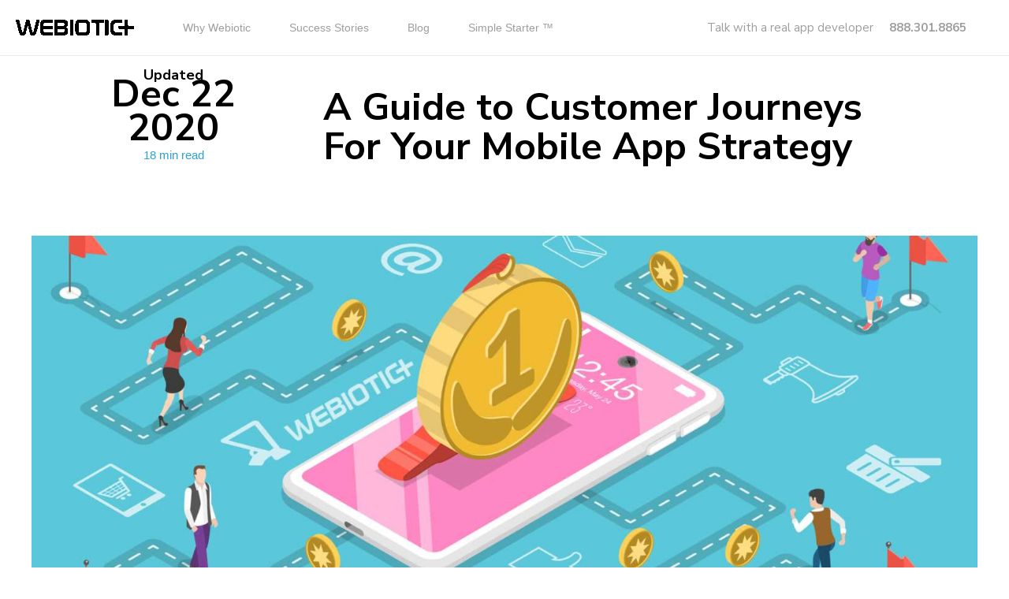

--- FILE ---
content_type: text/html; charset=UTF-8
request_url: https://www.webiotic.com/mobile-app-strategy/a-guide-to-customer-journeys-for-your-mobile-app-strategy/
body_size: 38491
content:
<!DOCTYPE html>
<html lang="en-US">
<head>
<meta charset="UTF-8">
<script>
var gform;gform||(document.addEventListener("gform_main_scripts_loaded",function(){gform.scriptsLoaded=!0}),window.addEventListener("DOMContentLoaded",function(){gform.domLoaded=!0}),gform={domLoaded:!1,scriptsLoaded:!1,initializeOnLoaded:function(o){gform.domLoaded&&gform.scriptsLoaded?o():!gform.domLoaded&&gform.scriptsLoaded?window.addEventListener("DOMContentLoaded",o):document.addEventListener("gform_main_scripts_loaded",o)},hooks:{action:{},filter:{}},addAction:function(o,n,r,t){gform.addHook("action",o,n,r,t)},addFilter:function(o,n,r,t){gform.addHook("filter",o,n,r,t)},doAction:function(o){gform.doHook("action",o,arguments)},applyFilters:function(o){return gform.doHook("filter",o,arguments)},removeAction:function(o,n){gform.removeHook("action",o,n)},removeFilter:function(o,n,r){gform.removeHook("filter",o,n,r)},addHook:function(o,n,r,t,i){null==gform.hooks[o][n]&&(gform.hooks[o][n]=[]);var e=gform.hooks[o][n];null==i&&(i=n+"_"+e.length),gform.hooks[o][n].push({tag:i,callable:r,priority:t=null==t?10:t})},doHook:function(n,o,r){var t;if(r=Array.prototype.slice.call(r,1),null!=gform.hooks[n][o]&&((o=gform.hooks[n][o]).sort(function(o,n){return o.priority-n.priority}),o.forEach(function(o){"function"!=typeof(t=o.callable)&&(t=window[t]),"action"==n?t.apply(null,r):r[0]=t.apply(null,r)})),"filter"==n)return r[0]},removeHook:function(o,n,t,i){var r;null!=gform.hooks[o][n]&&(r=(r=gform.hooks[o][n]).filter(function(o,n,r){return!!(null!=i&&i!=o.tag||null!=t&&t!=o.priority)}),gform.hooks[o][n]=r)}});
</script>

<meta name="viewport" content="width=device-width, initial-scale=1">
	<!-- CSS -->
<link rel="stylesheet" href="https://cdn.jsdelivr.net/npm/@fancyapps/ui/dist/fancybox.css" />

<!-- JS -->
<script src="https://cdn.jsdelivr.net/npm/@fancyapps/ui/dist/fancybox.umd.js"></script>

	<link rel="preconnect" href="https://fonts.googleapis.com">
<link rel="preconnect" href="https://fonts.gstatic.com" crossorigin>
<link href="https://fonts.googleapis.com/css2?family=Caveat:wght@400..700&family=Mulish:ital,wght@0,200..1000;1,200..1000&family=PT+Serif+Caption:ital@0;1&display=swap" rel="stylesheet">

  <style>
    @font-face {
        font-family: 'NexaBold';
        src: url('/wp-content/et-fonts/NexaBold.otf') format('opentype');
        font-weight: normal;
        font-style: normal;
        font-display: swap;
  }
	.people-love {
    font-family: 'Nexa-Bold', Helvetica, Arial, sans-serif;
  }
</style>
	<link rel="preconnect" href="https://fonts.googleapis.com">
<link rel="preconnect" href="https://fonts.gstatic.com" crossorigin>
<link href="https://fonts.googleapis.com/css2?family=Montserrat:ital,wght@0,100..900;1,100..900&family=Mulish:ital,wght@0,200..1000;1,200..1000&display=swap" rel="stylesheet">
	<style>
	
		#app-dev{
			  font-family: "Montserrat", sans-serif;
		}
	</style>
	

	<link rel="profile" href="https://gmpg.org/xfn/11"> 
		<link rel="preload" as="image" href="https://www.webiotic.com/wp-content/uploads/2025/05/imageapp_7_optimized.jpg">

<meta name='robots' content='index, follow, max-image-preview:large, max-snippet:-1, max-video-preview:-1' />

	<!-- This site is optimized with the Yoast SEO plugin v26.5 - https://yoast.com/wordpress/plugins/seo/ -->
	<title>A Guide to Customer Journeys For Your Mobile App Strategy - webiotic</title>
	<link rel="canonical" href="https://www.webiotic.com/mobile-app-strategy/a-guide-to-customer-journeys-for-your-mobile-app-strategy/" />
	<meta property="og:locale" content="en_US" />
	<meta property="og:type" content="article" />
	<meta property="og:title" content="A Guide to Customer Journeys For Your Mobile App Strategy - webiotic" />
	<meta property="og:description" content="Updated Dec 222020 18 min read A Guide to Customer Journeys For Your Mobile App Strategy The mobile app industry is a saturated market with everyone competing for new customers, but this isn’t necessarily a bad thing. Sure, more competition means higher costs for acquiring and retaining new users, but this just means companies are [&hellip;]" />
	<meta property="og:url" content="https://www.webiotic.com/mobile-app-strategy/a-guide-to-customer-journeys-for-your-mobile-app-strategy/" />
	<meta property="og:site_name" content="webiotic" />
	<meta property="article:publisher" content="https://www.facebook.com/webiotic" />
	<meta property="article:modified_time" content="2025-05-05T08:32:14+00:00" />
	<meta property="og:image" content="https://www.webiotic.com/wp-content/uploads/2025/04/Webiotic_Blog_Header_App_Mobile_App_Strategy_Customer_Journeys-1-1536x614-1.jpg" />
	<meta property="og:image:width" content="1536" />
	<meta property="og:image:height" content="614" />
	<meta property="og:image:type" content="image/jpeg" />
	<meta name="twitter:card" content="summary_large_image" />
	<meta name="twitter:site" content="@webiotic" />
	<meta name="twitter:label1" content="Est. reading time" />
	<meta name="twitter:data1" content="10 minutes" />
	<script type="application/ld+json" class="yoast-schema-graph">{"@context":"https://schema.org","@graph":[{"@type":"WebPage","@id":"https://www.webiotic.com/mobile-app-strategy/a-guide-to-customer-journeys-for-your-mobile-app-strategy/","url":"https://www.webiotic.com/mobile-app-strategy/a-guide-to-customer-journeys-for-your-mobile-app-strategy/","name":"A Guide to Customer Journeys For Your Mobile App Strategy - webiotic","isPartOf":{"@id":"https://www.webiotic.com/#website"},"primaryImageOfPage":{"@id":"https://www.webiotic.com/mobile-app-strategy/a-guide-to-customer-journeys-for-your-mobile-app-strategy/#primaryimage"},"image":{"@id":"https://www.webiotic.com/mobile-app-strategy/a-guide-to-customer-journeys-for-your-mobile-app-strategy/#primaryimage"},"thumbnailUrl":"https://www.webiotic.com/wp-content/uploads/2025/04/Webiotic_Blog_Header_App_Mobile_App_Strategy_Customer_Journeys-1-1536x614-1.jpg","datePublished":"2025-04-17T11:35:18+00:00","dateModified":"2025-05-05T08:32:14+00:00","breadcrumb":{"@id":"https://www.webiotic.com/mobile-app-strategy/a-guide-to-customer-journeys-for-your-mobile-app-strategy/#breadcrumb"},"inLanguage":"en-US","potentialAction":[{"@type":"ReadAction","target":["https://www.webiotic.com/mobile-app-strategy/a-guide-to-customer-journeys-for-your-mobile-app-strategy/"]}]},{"@type":"ImageObject","inLanguage":"en-US","@id":"https://www.webiotic.com/mobile-app-strategy/a-guide-to-customer-journeys-for-your-mobile-app-strategy/#primaryimage","url":"https://www.webiotic.com/wp-content/uploads/2025/04/Webiotic_Blog_Header_App_Mobile_App_Strategy_Customer_Journeys-1-1536x614-1.jpg","contentUrl":"https://www.webiotic.com/wp-content/uploads/2025/04/Webiotic_Blog_Header_App_Mobile_App_Strategy_Customer_Journeys-1-1536x614-1.jpg","width":1536,"height":614},{"@type":"BreadcrumbList","@id":"https://www.webiotic.com/mobile-app-strategy/a-guide-to-customer-journeys-for-your-mobile-app-strategy/#breadcrumb","itemListElement":[{"@type":"ListItem","position":1,"name":"Home","item":"https://www.webiotic.com/"},{"@type":"ListItem","position":2,"name":"Strategy Planning","item":"https://www.webiotic.com/mobile-app-strategy/"},{"@type":"ListItem","position":3,"name":"A Guide to Customer Journeys For Your Mobile App Strategy"}]},{"@type":"WebSite","@id":"https://www.webiotic.com/#website","url":"https://www.webiotic.com/","name":"webiotic","description":"","publisher":{"@id":"https://www.webiotic.com/#organization"},"potentialAction":[{"@type":"SearchAction","target":{"@type":"EntryPoint","urlTemplate":"https://www.webiotic.com/?s={search_term_string}"},"query-input":{"@type":"PropertyValueSpecification","valueRequired":true,"valueName":"search_term_string"}}],"inLanguage":"en-US"},{"@type":"Organization","@id":"https://www.webiotic.com/#organization","name":"webiotic","url":"https://www.webiotic.com/","logo":{"@type":"ImageObject","inLanguage":"en-US","@id":"https://www.webiotic.com/#/schema/logo/image/","url":"https://www.webiotic.com/wp-content/uploads/2025/02/webiotic_logo-scaled.png","contentUrl":"https://www.webiotic.com/wp-content/uploads/2025/02/webiotic_logo-scaled.png","width":2560,"height":342,"caption":"webiotic"},"image":{"@id":"https://www.webiotic.com/#/schema/logo/image/"},"sameAs":["https://www.facebook.com/webiotic","https://x.com/webiotic"]}]}</script>
	<!-- / Yoast SEO plugin. -->


<link rel='dns-prefetch' href='//www.webiotic.com' />
<link rel='dns-prefetch' href='//fonts.googleapis.com' />
<link rel="alternate" type="application/rss+xml" title="webiotic &raquo; Feed" href="https://www.webiotic.com/feed/" />
<link rel="alternate" type="application/rss+xml" title="webiotic &raquo; Comments Feed" href="https://www.webiotic.com/comments/feed/" />
<link rel="alternate" title="oEmbed (JSON)" type="application/json+oembed" href="https://www.webiotic.com/wp-json/oembed/1.0/embed?url=https%3A%2F%2Fwww.webiotic.com%2Fmobile-app-strategy%2Fa-guide-to-customer-journeys-for-your-mobile-app-strategy%2F" />
<link rel="alternate" title="oEmbed (XML)" type="text/xml+oembed" href="https://www.webiotic.com/wp-json/oembed/1.0/embed?url=https%3A%2F%2Fwww.webiotic.com%2Fmobile-app-strategy%2Fa-guide-to-customer-journeys-for-your-mobile-app-strategy%2F&#038;format=xml" />
<style id='wp-img-auto-sizes-contain-inline-css'>
img:is([sizes=auto i],[sizes^="auto," i]){contain-intrinsic-size:3000px 1500px}
/*# sourceURL=wp-img-auto-sizes-contain-inline-css */
</style>
<style id='global-styles-inline-css'>
:root{--wp--preset--aspect-ratio--square: 1;--wp--preset--aspect-ratio--4-3: 4/3;--wp--preset--aspect-ratio--3-4: 3/4;--wp--preset--aspect-ratio--3-2: 3/2;--wp--preset--aspect-ratio--2-3: 2/3;--wp--preset--aspect-ratio--16-9: 16/9;--wp--preset--aspect-ratio--9-16: 9/16;--wp--preset--color--black: #000000;--wp--preset--color--cyan-bluish-gray: #abb8c3;--wp--preset--color--white: #ffffff;--wp--preset--color--pale-pink: #f78da7;--wp--preset--color--vivid-red: #cf2e2e;--wp--preset--color--luminous-vivid-orange: #ff6900;--wp--preset--color--luminous-vivid-amber: #fcb900;--wp--preset--color--light-green-cyan: #7bdcb5;--wp--preset--color--vivid-green-cyan: #00d084;--wp--preset--color--pale-cyan-blue: #8ed1fc;--wp--preset--color--vivid-cyan-blue: #0693e3;--wp--preset--color--vivid-purple: #9b51e0;--wp--preset--color--ast-global-color-0: var(--ast-global-color-0);--wp--preset--color--ast-global-color-1: var(--ast-global-color-1);--wp--preset--color--ast-global-color-2: var(--ast-global-color-2);--wp--preset--color--ast-global-color-3: var(--ast-global-color-3);--wp--preset--color--ast-global-color-4: var(--ast-global-color-4);--wp--preset--color--ast-global-color-5: var(--ast-global-color-5);--wp--preset--color--ast-global-color-6: var(--ast-global-color-6);--wp--preset--color--ast-global-color-7: var(--ast-global-color-7);--wp--preset--color--ast-global-color-8: var(--ast-global-color-8);--wp--preset--gradient--vivid-cyan-blue-to-vivid-purple: linear-gradient(135deg,rgb(6,147,227) 0%,rgb(155,81,224) 100%);--wp--preset--gradient--light-green-cyan-to-vivid-green-cyan: linear-gradient(135deg,rgb(122,220,180) 0%,rgb(0,208,130) 100%);--wp--preset--gradient--luminous-vivid-amber-to-luminous-vivid-orange: linear-gradient(135deg,rgb(252,185,0) 0%,rgb(255,105,0) 100%);--wp--preset--gradient--luminous-vivid-orange-to-vivid-red: linear-gradient(135deg,rgb(255,105,0) 0%,rgb(207,46,46) 100%);--wp--preset--gradient--very-light-gray-to-cyan-bluish-gray: linear-gradient(135deg,rgb(238,238,238) 0%,rgb(169,184,195) 100%);--wp--preset--gradient--cool-to-warm-spectrum: linear-gradient(135deg,rgb(74,234,220) 0%,rgb(151,120,209) 20%,rgb(207,42,186) 40%,rgb(238,44,130) 60%,rgb(251,105,98) 80%,rgb(254,248,76) 100%);--wp--preset--gradient--blush-light-purple: linear-gradient(135deg,rgb(255,206,236) 0%,rgb(152,150,240) 100%);--wp--preset--gradient--blush-bordeaux: linear-gradient(135deg,rgb(254,205,165) 0%,rgb(254,45,45) 50%,rgb(107,0,62) 100%);--wp--preset--gradient--luminous-dusk: linear-gradient(135deg,rgb(255,203,112) 0%,rgb(199,81,192) 50%,rgb(65,88,208) 100%);--wp--preset--gradient--pale-ocean: linear-gradient(135deg,rgb(255,245,203) 0%,rgb(182,227,212) 50%,rgb(51,167,181) 100%);--wp--preset--gradient--electric-grass: linear-gradient(135deg,rgb(202,248,128) 0%,rgb(113,206,126) 100%);--wp--preset--gradient--midnight: linear-gradient(135deg,rgb(2,3,129) 0%,rgb(40,116,252) 100%);--wp--preset--font-size--small: 13px;--wp--preset--font-size--medium: 20px;--wp--preset--font-size--large: 36px;--wp--preset--font-size--x-large: 42px;--wp--preset--font-family--inter: "Inter", sans-serif;--wp--preset--font-family--cardo: Cardo;--wp--preset--spacing--20: 0.44rem;--wp--preset--spacing--30: 0.67rem;--wp--preset--spacing--40: 1rem;--wp--preset--spacing--50: 1.5rem;--wp--preset--spacing--60: 2.25rem;--wp--preset--spacing--70: 3.38rem;--wp--preset--spacing--80: 5.06rem;--wp--preset--shadow--natural: 6px 6px 9px rgba(0, 0, 0, 0.2);--wp--preset--shadow--deep: 12px 12px 50px rgba(0, 0, 0, 0.4);--wp--preset--shadow--sharp: 6px 6px 0px rgba(0, 0, 0, 0.2);--wp--preset--shadow--outlined: 6px 6px 0px -3px rgb(255, 255, 255), 6px 6px rgb(0, 0, 0);--wp--preset--shadow--crisp: 6px 6px 0px rgb(0, 0, 0);}:root { --wp--style--global--content-size: var(--wp--custom--ast-content-width-size);--wp--style--global--wide-size: var(--wp--custom--ast-wide-width-size); }:where(body) { margin: 0; }.wp-site-blocks > .alignleft { float: left; margin-right: 2em; }.wp-site-blocks > .alignright { float: right; margin-left: 2em; }.wp-site-blocks > .aligncenter { justify-content: center; margin-left: auto; margin-right: auto; }:where(.wp-site-blocks) > * { margin-block-start: 24px; margin-block-end: 0; }:where(.wp-site-blocks) > :first-child { margin-block-start: 0; }:where(.wp-site-blocks) > :last-child { margin-block-end: 0; }:root { --wp--style--block-gap: 24px; }:root :where(.is-layout-flow) > :first-child{margin-block-start: 0;}:root :where(.is-layout-flow) > :last-child{margin-block-end: 0;}:root :where(.is-layout-flow) > *{margin-block-start: 24px;margin-block-end: 0;}:root :where(.is-layout-constrained) > :first-child{margin-block-start: 0;}:root :where(.is-layout-constrained) > :last-child{margin-block-end: 0;}:root :where(.is-layout-constrained) > *{margin-block-start: 24px;margin-block-end: 0;}:root :where(.is-layout-flex){gap: 24px;}:root :where(.is-layout-grid){gap: 24px;}.is-layout-flow > .alignleft{float: left;margin-inline-start: 0;margin-inline-end: 2em;}.is-layout-flow > .alignright{float: right;margin-inline-start: 2em;margin-inline-end: 0;}.is-layout-flow > .aligncenter{margin-left: auto !important;margin-right: auto !important;}.is-layout-constrained > .alignleft{float: left;margin-inline-start: 0;margin-inline-end: 2em;}.is-layout-constrained > .alignright{float: right;margin-inline-start: 2em;margin-inline-end: 0;}.is-layout-constrained > .aligncenter{margin-left: auto !important;margin-right: auto !important;}.is-layout-constrained > :where(:not(.alignleft):not(.alignright):not(.alignfull)){max-width: var(--wp--style--global--content-size);margin-left: auto !important;margin-right: auto !important;}.is-layout-constrained > .alignwide{max-width: var(--wp--style--global--wide-size);}body .is-layout-flex{display: flex;}.is-layout-flex{flex-wrap: wrap;align-items: center;}.is-layout-flex > :is(*, div){margin: 0;}body .is-layout-grid{display: grid;}.is-layout-grid > :is(*, div){margin: 0;}body{padding-top: 0px;padding-right: 0px;padding-bottom: 0px;padding-left: 0px;}a:where(:not(.wp-element-button)){text-decoration: none;}:root :where(.wp-element-button, .wp-block-button__link){background-color: #32373c;border-width: 0;color: #fff;font-family: inherit;font-size: inherit;font-style: inherit;font-weight: inherit;letter-spacing: inherit;line-height: inherit;padding-top: calc(0.667em + 2px);padding-right: calc(1.333em + 2px);padding-bottom: calc(0.667em + 2px);padding-left: calc(1.333em + 2px);text-decoration: none;text-transform: inherit;}.has-black-color{color: var(--wp--preset--color--black) !important;}.has-cyan-bluish-gray-color{color: var(--wp--preset--color--cyan-bluish-gray) !important;}.has-white-color{color: var(--wp--preset--color--white) !important;}.has-pale-pink-color{color: var(--wp--preset--color--pale-pink) !important;}.has-vivid-red-color{color: var(--wp--preset--color--vivid-red) !important;}.has-luminous-vivid-orange-color{color: var(--wp--preset--color--luminous-vivid-orange) !important;}.has-luminous-vivid-amber-color{color: var(--wp--preset--color--luminous-vivid-amber) !important;}.has-light-green-cyan-color{color: var(--wp--preset--color--light-green-cyan) !important;}.has-vivid-green-cyan-color{color: var(--wp--preset--color--vivid-green-cyan) !important;}.has-pale-cyan-blue-color{color: var(--wp--preset--color--pale-cyan-blue) !important;}.has-vivid-cyan-blue-color{color: var(--wp--preset--color--vivid-cyan-blue) !important;}.has-vivid-purple-color{color: var(--wp--preset--color--vivid-purple) !important;}.has-ast-global-color-0-color{color: var(--wp--preset--color--ast-global-color-0) !important;}.has-ast-global-color-1-color{color: var(--wp--preset--color--ast-global-color-1) !important;}.has-ast-global-color-2-color{color: var(--wp--preset--color--ast-global-color-2) !important;}.has-ast-global-color-3-color{color: var(--wp--preset--color--ast-global-color-3) !important;}.has-ast-global-color-4-color{color: var(--wp--preset--color--ast-global-color-4) !important;}.has-ast-global-color-5-color{color: var(--wp--preset--color--ast-global-color-5) !important;}.has-ast-global-color-6-color{color: var(--wp--preset--color--ast-global-color-6) !important;}.has-ast-global-color-7-color{color: var(--wp--preset--color--ast-global-color-7) !important;}.has-ast-global-color-8-color{color: var(--wp--preset--color--ast-global-color-8) !important;}.has-black-background-color{background-color: var(--wp--preset--color--black) !important;}.has-cyan-bluish-gray-background-color{background-color: var(--wp--preset--color--cyan-bluish-gray) !important;}.has-white-background-color{background-color: var(--wp--preset--color--white) !important;}.has-pale-pink-background-color{background-color: var(--wp--preset--color--pale-pink) !important;}.has-vivid-red-background-color{background-color: var(--wp--preset--color--vivid-red) !important;}.has-luminous-vivid-orange-background-color{background-color: var(--wp--preset--color--luminous-vivid-orange) !important;}.has-luminous-vivid-amber-background-color{background-color: var(--wp--preset--color--luminous-vivid-amber) !important;}.has-light-green-cyan-background-color{background-color: var(--wp--preset--color--light-green-cyan) !important;}.has-vivid-green-cyan-background-color{background-color: var(--wp--preset--color--vivid-green-cyan) !important;}.has-pale-cyan-blue-background-color{background-color: var(--wp--preset--color--pale-cyan-blue) !important;}.has-vivid-cyan-blue-background-color{background-color: var(--wp--preset--color--vivid-cyan-blue) !important;}.has-vivid-purple-background-color{background-color: var(--wp--preset--color--vivid-purple) !important;}.has-ast-global-color-0-background-color{background-color: var(--wp--preset--color--ast-global-color-0) !important;}.has-ast-global-color-1-background-color{background-color: var(--wp--preset--color--ast-global-color-1) !important;}.has-ast-global-color-2-background-color{background-color: var(--wp--preset--color--ast-global-color-2) !important;}.has-ast-global-color-3-background-color{background-color: var(--wp--preset--color--ast-global-color-3) !important;}.has-ast-global-color-4-background-color{background-color: var(--wp--preset--color--ast-global-color-4) !important;}.has-ast-global-color-5-background-color{background-color: var(--wp--preset--color--ast-global-color-5) !important;}.has-ast-global-color-6-background-color{background-color: var(--wp--preset--color--ast-global-color-6) !important;}.has-ast-global-color-7-background-color{background-color: var(--wp--preset--color--ast-global-color-7) !important;}.has-ast-global-color-8-background-color{background-color: var(--wp--preset--color--ast-global-color-8) !important;}.has-black-border-color{border-color: var(--wp--preset--color--black) !important;}.has-cyan-bluish-gray-border-color{border-color: var(--wp--preset--color--cyan-bluish-gray) !important;}.has-white-border-color{border-color: var(--wp--preset--color--white) !important;}.has-pale-pink-border-color{border-color: var(--wp--preset--color--pale-pink) !important;}.has-vivid-red-border-color{border-color: var(--wp--preset--color--vivid-red) !important;}.has-luminous-vivid-orange-border-color{border-color: var(--wp--preset--color--luminous-vivid-orange) !important;}.has-luminous-vivid-amber-border-color{border-color: var(--wp--preset--color--luminous-vivid-amber) !important;}.has-light-green-cyan-border-color{border-color: var(--wp--preset--color--light-green-cyan) !important;}.has-vivid-green-cyan-border-color{border-color: var(--wp--preset--color--vivid-green-cyan) !important;}.has-pale-cyan-blue-border-color{border-color: var(--wp--preset--color--pale-cyan-blue) !important;}.has-vivid-cyan-blue-border-color{border-color: var(--wp--preset--color--vivid-cyan-blue) !important;}.has-vivid-purple-border-color{border-color: var(--wp--preset--color--vivid-purple) !important;}.has-ast-global-color-0-border-color{border-color: var(--wp--preset--color--ast-global-color-0) !important;}.has-ast-global-color-1-border-color{border-color: var(--wp--preset--color--ast-global-color-1) !important;}.has-ast-global-color-2-border-color{border-color: var(--wp--preset--color--ast-global-color-2) !important;}.has-ast-global-color-3-border-color{border-color: var(--wp--preset--color--ast-global-color-3) !important;}.has-ast-global-color-4-border-color{border-color: var(--wp--preset--color--ast-global-color-4) !important;}.has-ast-global-color-5-border-color{border-color: var(--wp--preset--color--ast-global-color-5) !important;}.has-ast-global-color-6-border-color{border-color: var(--wp--preset--color--ast-global-color-6) !important;}.has-ast-global-color-7-border-color{border-color: var(--wp--preset--color--ast-global-color-7) !important;}.has-ast-global-color-8-border-color{border-color: var(--wp--preset--color--ast-global-color-8) !important;}.has-vivid-cyan-blue-to-vivid-purple-gradient-background{background: var(--wp--preset--gradient--vivid-cyan-blue-to-vivid-purple) !important;}.has-light-green-cyan-to-vivid-green-cyan-gradient-background{background: var(--wp--preset--gradient--light-green-cyan-to-vivid-green-cyan) !important;}.has-luminous-vivid-amber-to-luminous-vivid-orange-gradient-background{background: var(--wp--preset--gradient--luminous-vivid-amber-to-luminous-vivid-orange) !important;}.has-luminous-vivid-orange-to-vivid-red-gradient-background{background: var(--wp--preset--gradient--luminous-vivid-orange-to-vivid-red) !important;}.has-very-light-gray-to-cyan-bluish-gray-gradient-background{background: var(--wp--preset--gradient--very-light-gray-to-cyan-bluish-gray) !important;}.has-cool-to-warm-spectrum-gradient-background{background: var(--wp--preset--gradient--cool-to-warm-spectrum) !important;}.has-blush-light-purple-gradient-background{background: var(--wp--preset--gradient--blush-light-purple) !important;}.has-blush-bordeaux-gradient-background{background: var(--wp--preset--gradient--blush-bordeaux) !important;}.has-luminous-dusk-gradient-background{background: var(--wp--preset--gradient--luminous-dusk) !important;}.has-pale-ocean-gradient-background{background: var(--wp--preset--gradient--pale-ocean) !important;}.has-electric-grass-gradient-background{background: var(--wp--preset--gradient--electric-grass) !important;}.has-midnight-gradient-background{background: var(--wp--preset--gradient--midnight) !important;}.has-small-font-size{font-size: var(--wp--preset--font-size--small) !important;}.has-medium-font-size{font-size: var(--wp--preset--font-size--medium) !important;}.has-large-font-size{font-size: var(--wp--preset--font-size--large) !important;}.has-x-large-font-size{font-size: var(--wp--preset--font-size--x-large) !important;}.has-inter-font-family{font-family: var(--wp--preset--font-family--inter) !important;}.has-cardo-font-family{font-family: var(--wp--preset--font-family--cardo) !important;}
:root :where(.wp-block-pullquote){font-size: 1.5em;line-height: 1.6;}
/*# sourceURL=global-styles-inline-css */
</style>
<style id='woocommerce-inline-inline-css'>
.woocommerce form .form-row .required { visibility: visible; }
/*# sourceURL=woocommerce-inline-inline-css */
</style>
<link rel='stylesheet' id='wpo_min-header-0-css' href='https://www.webiotic.com/wp-content/cache/wpo-minify/1766413623/assets/wpo-minify-header-545b3385.min.css' media='all' />
<link rel='stylesheet' id='wpo_min-header-1-css' href='https://www.webiotic.com/wp-content/cache/wpo-minify/1766413623/assets/wpo-minify-header-eee21419.min.css' media='only screen and (max-width: 921px)' />
<link rel='stylesheet' id='wpo_min-header-2-css' href='https://www.webiotic.com/wp-content/cache/wpo-minify/1766413623/assets/wpo-minify-header-f1a5c107.min.css' media='all' />
<script id="jquery-js-after">
!function($){"use strict";$(document).ready(function(){$(this).scrollTop()>100&&$(".hfe-scroll-to-top-wrap").removeClass("hfe-scroll-to-top-hide"),$(window).scroll(function(){$(this).scrollTop()<100?$(".hfe-scroll-to-top-wrap").fadeOut(300):$(".hfe-scroll-to-top-wrap").fadeIn(300)}),$(".hfe-scroll-to-top-wrap").on("click",function(){$("html, body").animate({scrollTop:0},300);return!1})})}(jQuery);
!function($){'use strict';$(document).ready(function(){var bar=$('.hfe-reading-progress-bar');if(!bar.length)return;$(window).on('scroll',function(){var s=$(window).scrollTop(),d=$(document).height()-$(window).height(),p=d? s/d*100:0;bar.css('width',p+'%')});});}(jQuery);
//# sourceURL=jquery-js-after
</script>
<script src="https://www.webiotic.com/wp-content/cache/wpo-minify/1766413623/assets/wpo-minify-header-7bb10e4b.min.js" id="wpo_min-header-1-js"></script>
<script id="wpo_min-header-2-js-extra">
var wc_add_to_cart_params = {"ajax_url":"/wp-admin/admin-ajax.php","wc_ajax_url":"/?wc-ajax=%%endpoint%%","i18n_view_cart":"View cart","cart_url":"https://www.webiotic.com/cart/","is_cart":"","cart_redirect_after_add":"no"};
var woocommerce_params = {"ajax_url":"/wp-admin/admin-ajax.php","wc_ajax_url":"/?wc-ajax=%%endpoint%%","i18n_password_show":"Show password","i18n_password_hide":"Hide password"};
//# sourceURL=wpo_min-header-2-js-extra
</script>
<script src="https://www.webiotic.com/wp-content/cache/wpo-minify/1766413623/assets/wpo-minify-header-e9a53715.min.js" id="wpo_min-header-2-js" defer data-wp-strategy="defer"></script>
<link rel="https://api.w.org/" href="https://www.webiotic.com/wp-json/" /><link rel="alternate" title="JSON" type="application/json" href="https://www.webiotic.com/wp-json/wp/v2/pages/18472" /><link rel="EditURI" type="application/rsd+xml" title="RSD" href="https://www.webiotic.com/xmlrpc.php?rsd" />
<meta name="generator" content="WordPress 6.9" />
<meta name="generator" content="WooCommerce 10.3.7" />
<link rel='shortlink' href='https://www.webiotic.com/?p=18472' />
	<noscript><style>.woocommerce-product-gallery{ opacity: 1 !important; }</style></noscript>
	<meta name="generator" content="Elementor 3.33.4; features: e_font_icon_svg, additional_custom_breakpoints; settings: css_print_method-external, google_font-enabled, font_display-swap">
<style class='wp-fonts-local'>
@font-face{font-family:Inter;font-style:normal;font-weight:300 900;font-display:fallback;src:url('https://www.webiotic.com/wp-content/plugins/woocommerce/assets/fonts/Inter-VariableFont_slnt,wght.woff2') format('woff2');font-stretch:normal;}
@font-face{font-family:Cardo;font-style:normal;font-weight:400;font-display:fallback;src:url('https://www.webiotic.com/wp-content/plugins/woocommerce/assets/fonts/cardo_normal_400.woff2') format('woff2');}
</style>
		<style id="wp-custom-css">
			html , body{
	overflow-x:hidden;
}

/* .home .ast-builder-grid-row-has-sides.ast-grid-center-col-layout{
	width:68%;

}
.home .ast-container, .ast-container-fluid{
	padding:0px!important;
}

.page-id-2409 .main-header-bar.site-header-focus-item{
	    background-color: #ffffff00;
} */

/* this is headerborder code  */


/* @media (min-width: 922px) {
    .ast-primary-header-bar {
        border-bottom-style: none;
    }
} */
/* .e-con */
.page-id-2409 .e-con {
    --container-max-width: 1350px !important;
}
/* Enroll now button  */
/* .page-id-2409 .ast-builder-grid-row-has-sides.ast-grid-center-col-layout{
		width:1240px;
	} */
	
	
/* 	#app-dev{
		font-weight:300!important;
	}
 */

	

	
/* 	.ast-custom-button{
		display:none;
	} */
	/* Hide background image on tablet and mobile */
@media (max-width: 1025px) {
   .home .elementor-2409 .elementor-element.elementor-element-89b6082{
    background-image: none !important;
}

}




 .single .ast-article-single {
	 padding:26px;
}


.blog  article{
	 padding:26px !important;
}

 .archive  article{
	 padding:26px !important;
}
#MAREA{
	min-height:3500px!important;
}

/*  */


 .marquee-container {
      width: 100%;
      overflow: hidden;
      position: relative;
      height: 150px; /* Adjust height as needed */
    }

    .marquee-image {
      position: absolute;
      top: 0;
      left: -100%;
      animation: marqueeMove 10s linear infinite;
    }

    @keyframes marqueeMove {
      0% {
        left: -100%;
      }
      100% {
        left: 100%;
      }
    }

#relatedbigimg {
  height: 3212px;
}

@media (max-width: 600px) {
  #relatedbigimg {
    height: 780px !important;
  }
}
.neee-button {
  display: inline-block;
  background-color: #713625;
  color: red;
  padding: 10px 20px;
  position: relative;
  font-family: sans-serif;
  border-radius: 4px;
  margin-left: 15px;
}

/* Left-pointing arrow */
.neee-button::before {
  content: "";
  position: absolute;
  left: 100%; /* Exactly after the button */
  top: 50%;
  transform: translateY(-50%);
  margin-left:-3px; /* little gap between button and arrow */
  width: 0;
  height: 0;
  border-top: 15px solid transparent;
  border-bottom: 15px solid transparent;
  border-left: 20px solid #713625; /* Arrow color and direction */
}

.n-button{
	display: inline-block;
  background-color: #713625; ;/* Brown background */
  color: white;
  padding: 10px 20px;
  position: relative;
  font-family: sans-serif;
  border-radius: 4px;
}
.n-button::before {
  content: "";
  position: absolute;
  left: -15px;
  top: 50%;
  transform: translateY(-50%);
  width: 0;
  height: 0;
  border-top: 15px solid transparent;
  border-bottom: 15px solid transparent;
  border-right: 20px solid #713625;
}


@media (max-width: 600px) {
  #TRADEMARKS{
    font-size:34px!important;
  }
}




.sticky-imagess{
  position: sticky!important;
  top: 100px; 
  align-self: flex-start; 
}

 .rotate-image {
      width: 200px; /* Adjust as needed */
      height: auto;
      animation: slow-spin 60s linear infinite;
      display: block;
      margin: 0 auto; /* Center the image */
    }

    @keyframes slow-spin {
      from {
        transform: rotate(0deg);
      }
      to {
        transform: rotate(360deg);
      }
    }
 #stayinformed {
   
      background-color: #ffffff;
      border-radius: 8px;
      box-shadow: 4px 8px 20px rgba(0, 0, 0, 0.2);
     
    }

#input_5_1 , #input_5_3 ,#input_6_13{
	 padding: 22px 11px ;
  border: 1px solid #e0e0e0;
  border-radius: 5px;
  font-size: 16px;
  color: #767676;
  background-color: #fff;
  /* or as needed */
  box-shadow: 0 2px 6px rgba(0, 0, 0, 0.05);
}
#field_5_7{
	display:none;
}
#gform_submit_button_5{
  background-image: url('https://www.webiotic.com/wp-content/uploads/2025/04/button_design-1.png'); /* Replace with actual image path */
  background-size: contain;
  background-position: center;
  border: none;
  color: #fff;
  font-size: 18px;
  font-weight: bold;
  padding: 14px 32px;
  border-radius: 10px;
  cursor: pointer;
  transition: transform 0.2s ease, box-shadow 0.3s ease;
  box-shadow: 0 6px 12px rgba(0, 0, 0, 0.15);
}
#field_submit {
    text-align: right;
}

#field_submit input[type="submit"] {
    float: right;
}
#gfield_description_5_1 , #gfield_description_5_3{
	font-size:16px;
}

/* animation */
.coffee-container {
  position: relative;
  display: inline-block;
}
.coffee-container {
  position: relative;
  display: inline-block;
}

/* Ripple Animation */
.ripple {
  position: absolute;
  top: 50%;
  left: 20%;
  transform: translate(-50%, -50%);
  width: 120px;
  height: 120px;
  background-color:#713625; /* Brown with transparency */
  border-radius: 50%;
  animation: rippleAnimation 3s infinite;
  z-index: 0;
}
.ripple1{
  position: absolute;
  top: 50%;
  left: 80%;
  transform: translate(-50%, -50%);
  width: 120px;
  height: 120px;
  background-color:#713625; 
  border-radius: 50%;
  animation: rippleAnimation 3s infinite;
  z-index: 0;
}



/* Animation Keyframes */
@keyframes rippleAnimation {
  0% {
    transform: translate(-50%, -50%) scale(0.8);
    opacity: 0.8;
  }
  50% {
    transform: translate(-50%, -50%) scale(1.2);
    opacity: 0.5;
  }
  100% {
    transform: translate(-50%, -50%) scale(1.8);
    opacity: 0;
  }
}


/* Form */

#input_6_10 , #input_6_11 , #input_6_13 {
	
  color: #666;
  padding: 0.75em;
  height: auto;
  border-width: 1px;
  border-style: solid;
  border-color: var(--ast-border-color);
  border-radius: 2px;

  box-shadow: none;
}
#input_6_12{
	color: #666;
 

  border-width: 1px;
  border-style: solid;
  border-color: var(--ast-border-color);
  border-radius: 2px;

  box-shadow: none;
}
.gform-field-label{
	font-size:20px!important;
}
/* g form button */
#gform_submit_button_6 {
  border-radius: 25px;
	
	font-size:20px;
  background-color: #2f3c4c;
  color: #fff; 
  border: none; 
  padding: 0.85em 1.5em; 
  cursor: pointer;
}

@media(max-width:600px){
	#herosection{
		
	
		margin-bottom:-170px!important;
	
	}
}

#btnorder{
  background-image: url('https://www.webiotic.com/wp-content/uploads/2025/05/order-button.png');
  background-size: contain; /* ya cover, as per design */
  background-repeat: no-repeat;
  background-position: center;
 
 
  
}
.elementor-widget-n-accordion .e-n-accordion-item-title {
	
	border-bottom: 1px solid #d5d8dc !important;
  border: none;
}
.page-id-20825{
	background:#fff;
}
/* .elementor-20825 .elementor-element.elementor-element-3dcc3e9 {
  text-align: center;
  font-size: 26px;
  color: #FFFFFF;
  align-items: center;
  position: relative;
	top: 12px;}
.elementor-20825 .elementor-element.elementor-element-c4d30ee {
  text-align: center;
  font-size: 26px;
  color: #FFFFFF;
  position: relative;
  top: 10px;
} */

element {
}
.elementor-20825 .elementor-element.elementor-element-1ce7443:not(.elementor-motion-effects-element-type-background), .elementor-20825 .elementor-element.elementor-element-1ce7443 > .elementor-motion-effects-container > .elementor-motion-effects-layer {
  background-color: #7AC8EA;

}
.elementor-20825 .elementor-element.elementor-element-1ce7443 {
	--padding-top:20px;
}
.ast-header-button-1[data-section="section-hb-button-1"] {
  display: flex;
  position: relative;
 left:112px;
}



.ast-custom-button{
	position:relative;
	right:55px;
}



@media (min-width: 922px) {
  .ast-container {
    max-width: 1320px;
    padding-right: 54px;
  }
}
.elementor-2409 .elementor-element.elementor-element-b95f258 {
    font-family: "Caveat", cursive;
    font-size: 28px !important;
}


.bookameeting{
	font-family: 'Nexa Regular', Helvetica, Arial, Lucida, sans-serif;
}
#buliding{
	font-weight:100!important;
}

.page-id-23198{
	background-color:#fff;
}
.page-id-23330,.page-id-23779{
	background-color:#fff;
}



/* 1. Limit overall layout width to prevent extreme stretching */
body, .site, .container {
  max-width: 1440px;
  margin: 0 auto;
  overflow-x: hidden;
}

body{
	background-color:#fff !important;
}


		</style>
		</head>

<body itemtype='https://schema.org/WebPage' itemscope='itemscope' class="wp-singular page-template-default page page-id-18472 page-child parent-pageid-2851 wp-custom-logo wp-theme-astra wp-child-theme-astra-child theme-astra woocommerce-no-js ehf-footer ehf-template-astra ehf-stylesheet-astra-child ast-desktop ast-page-builder-template ast-no-sidebar astra-4.11.1 group-blog ast-single-post ast-inherit-site-logo-transparent ast-hfb-header elementor-default elementor-kit-1681 elementor-page elementor-page-18472">

<a
	class="skip-link screen-reader-text"
	href="#content"
	title="Skip to content">
		Skip to content</a>

<div
class="hfeed site" id="page">
			<header
		class="site-header header-main-layout-1 ast-primary-menu-enabled ast-logo-title-inline ast-hide-custom-menu-mobile ast-builder-menu-toggle-icon ast-mobile-header-inline" id="masthead" itemtype="https://schema.org/WPHeader" itemscope="itemscope" itemid="#masthead"		>
			<div id="ast-desktop-header" data-toggle-type="dropdown">
		<div class="ast-main-header-wrap main-header-bar-wrap ">
		<div class="ast-primary-header-bar ast-primary-header main-header-bar site-header-focus-item" data-section="section-primary-header-builder">
						<div class="site-primary-header-wrap ast-builder-grid-row-container site-header-focus-item ast-container" data-section="section-primary-header-builder">
				<div class="ast-builder-grid-row ast-builder-grid-row-has-sides ast-builder-grid-row-no-center">
											<div class="site-header-primary-section-left site-header-section ast-flex site-header-section-left">
									<div class="ast-builder-layout-element ast-flex site-header-focus-item" data-section="title_tagline">
							<div
				class="site-branding ast-site-identity" itemtype="https://schema.org/Organization" itemscope="itemscope"				>
					<span class="site-logo-img"><a href="https://www.webiotic.com/" class="custom-logo-link" rel="home"><img width="150" height="20" src="https://www.webiotic.com/wp-content/uploads/2025/02/webiotic_logo-scaled-150x20.png" class="custom-logo" alt="webiotic" decoding="async" srcset="https://www.webiotic.com/wp-content/uploads/2025/02/webiotic_logo-scaled-150x20.png 150w, https://www.webiotic.com/wp-content/uploads/2025/02/webiotic_logo-scaled-300x40.png 300w, https://www.webiotic.com/wp-content/uploads/2025/02/webiotic_logo-scaled-1024x137.png 1024w, https://www.webiotic.com/wp-content/uploads/2025/02/webiotic_logo-scaled-768x103.png 768w, https://www.webiotic.com/wp-content/uploads/2025/02/webiotic_logo-scaled-1536x205.png 1536w, https://www.webiotic.com/wp-content/uploads/2025/02/webiotic_logo-scaled-2048x274.png 2048w, https://www.webiotic.com/wp-content/uploads/2025/02/webiotic_logo-scaled-600x80.png 600w" sizes="(max-width: 150px) 100vw, 150px" /></a></span>				</div>
			<!-- .site-branding -->
					</div>
				<div class="ast-builder-menu-1 ast-builder-menu ast-flex ast-builder-menu-1-focus-item ast-builder-layout-element site-header-focus-item" data-section="section-hb-menu-1">
			<div class="ast-main-header-bar-alignment"><div class="main-header-bar-navigation"><nav class="site-navigation ast-flex-grow-1 navigation-accessibility site-header-focus-item" id="primary-site-navigation-desktop" aria-label="Primary Site Navigation" itemtype="https://schema.org/SiteNavigationElement" itemscope="itemscope"><div class="main-navigation ast-inline-flex"><ul id="ast-hf-menu-1" class="main-header-menu ast-menu-shadow ast-nav-menu ast-flex  submenu-with-border stack-on-mobile"><li id="menu-item-23144" class="menu-item menu-item-type-post_type menu-item-object-page menu-item-23144"><a href="https://www.webiotic.com/why-webiotic/" class="menu-link">Why Webiotic</a></li>
<li id="menu-item-2077" class="menu-item menu-item-type-post_type menu-item-object-page menu-item-2077"><a href="https://www.webiotic.com/case-studies/" class="menu-link">Success Stories</a></li>
<li id="menu-item-25038" class="menu-item menu-item-type-post_type menu-item-object-page menu-item-25038"><a href="https://www.webiotic.com/blog/" class="menu-link">Blog</a></li>
<li id="menu-item-21902" class="menu-item menu-item-type-custom menu-item-object-custom menu-item-21902"><a href="https://www.webiotic.com/simple-starter/" class="menu-link">Simple Starter ™</a></li>
</ul></div></nav></div></div>		</div>
								</div>
																								<div class="site-header-primary-section-right site-header-section ast-flex ast-grid-right-section">
										<div class="ast-builder-layout-element ast-flex site-header-focus-item ast-header-html-1" data-section="section-hb-html-1">
			<div class="ast-header-html inner-link-style-"><div class="ast-builder-html-element"><p><span style="background-image: url('https://www.webiotic.com/wp-content/uploads/2025/02/yellow-line-copy-5.png');background-repeat: no-repeat;background-position: bottom center">Talk with a real app developer</span></p>
</div></div>		</div>
					<div class="ast-builder-layout-element ast-flex site-header-focus-item ast-header-html-2" data-section="section-hb-html-2">
				<div class="ast-header-html inner-link-style-"><div class="ast-builder-html-element"><p><a style="background-color: #fff0;font-size: 15px;color: #9E9E9E;border-radius: 0 0 0 0;font-weight: bold" href="tel:888.301.8865" id="numberbtn">888.301.8865<br />
		</a></p>
</div></div>			</div>
										</div>
												</div>
					</div>
								</div>
			</div>
	</div> <!-- Main Header Bar Wrap -->
<div id="ast-mobile-header" class="ast-mobile-header-wrap " data-type="dropdown">
		<div class="ast-main-header-wrap main-header-bar-wrap" >
		<div class="ast-primary-header-bar ast-primary-header main-header-bar site-primary-header-wrap site-header-focus-item ast-builder-grid-row-layout-default ast-builder-grid-row-tablet-layout-default ast-builder-grid-row-mobile-layout-default" data-section="section-primary-header-builder">
									<div class="ast-builder-grid-row ast-builder-grid-row-has-sides ast-builder-grid-row-no-center">
													<div class="site-header-primary-section-left site-header-section ast-flex site-header-section-left">
										<div class="ast-builder-layout-element ast-flex site-header-focus-item" data-section="title_tagline">
							<div
				class="site-branding ast-site-identity" itemtype="https://schema.org/Organization" itemscope="itemscope"				>
					<span class="site-logo-img"><a href="https://www.webiotic.com/" class="custom-logo-link" rel="home"><img width="150" height="20" src="https://www.webiotic.com/wp-content/uploads/2025/02/webiotic_logo-scaled-150x20.png" class="custom-logo" alt="webiotic" decoding="async" srcset="https://www.webiotic.com/wp-content/uploads/2025/02/webiotic_logo-scaled-150x20.png 150w, https://www.webiotic.com/wp-content/uploads/2025/02/webiotic_logo-scaled-300x40.png 300w, https://www.webiotic.com/wp-content/uploads/2025/02/webiotic_logo-scaled-1024x137.png 1024w, https://www.webiotic.com/wp-content/uploads/2025/02/webiotic_logo-scaled-768x103.png 768w, https://www.webiotic.com/wp-content/uploads/2025/02/webiotic_logo-scaled-1536x205.png 1536w, https://www.webiotic.com/wp-content/uploads/2025/02/webiotic_logo-scaled-2048x274.png 2048w, https://www.webiotic.com/wp-content/uploads/2025/02/webiotic_logo-scaled-600x80.png 600w" sizes="(max-width: 150px) 100vw, 150px" /></a></span>				</div>
			<!-- .site-branding -->
					</div>
									</div>
																									<div class="site-header-primary-section-right site-header-section ast-flex ast-grid-right-section">
										<div class="ast-builder-layout-element ast-flex site-header-focus-item" data-section="section-header-mobile-trigger">
						<div class="ast-button-wrap">
				<button type="button" class="menu-toggle main-header-menu-toggle ast-mobile-menu-trigger-minimal"   aria-expanded="false">
					<span class="screen-reader-text">Main Menu</span>
					<span class="mobile-menu-toggle-icon">
						<span aria-hidden="true" class="ahfb-svg-iconset ast-inline-flex svg-baseline"><svg class='ast-mobile-svg ast-menu-svg' fill='currentColor' version='1.1' xmlns='http://www.w3.org/2000/svg' width='24' height='24' viewBox='0 0 24 24'><path d='M3 13h18c0.552 0 1-0.448 1-1s-0.448-1-1-1h-18c-0.552 0-1 0.448-1 1s0.448 1 1 1zM3 7h18c0.552 0 1-0.448 1-1s-0.448-1-1-1h-18c-0.552 0-1 0.448-1 1s0.448 1 1 1zM3 19h18c0.552 0 1-0.448 1-1s-0.448-1-1-1h-18c-0.552 0-1 0.448-1 1s0.448 1 1 1z'></path></svg></span><span aria-hidden="true" class="ahfb-svg-iconset ast-inline-flex svg-baseline"><svg class='ast-mobile-svg ast-close-svg' fill='currentColor' version='1.1' xmlns='http://www.w3.org/2000/svg' width='24' height='24' viewBox='0 0 24 24'><path d='M5.293 6.707l5.293 5.293-5.293 5.293c-0.391 0.391-0.391 1.024 0 1.414s1.024 0.391 1.414 0l5.293-5.293 5.293 5.293c0.391 0.391 1.024 0.391 1.414 0s0.391-1.024 0-1.414l-5.293-5.293 5.293-5.293c0.391-0.391 0.391-1.024 0-1.414s-1.024-0.391-1.414 0l-5.293 5.293-5.293-5.293c-0.391-0.391-1.024-0.391-1.414 0s-0.391 1.024 0 1.414z'></path></svg></span>					</span>
									</button>
			</div>
					</div>
									</div>
											</div>
						</div>
	</div>
				<div class="ast-mobile-header-content content-align-flex-start ">
						<div class="ast-builder-menu-mobile ast-builder-menu ast-builder-menu-mobile-focus-item ast-builder-layout-element site-header-focus-item" data-section="section-header-mobile-menu">
			<div class="ast-main-header-bar-alignment"><div class="main-header-bar-navigation"><nav class="site-navigation ast-flex-grow-1 navigation-accessibility site-header-focus-item" id="ast-mobile-site-navigation" aria-label="Site Navigation: Primary" itemtype="https://schema.org/SiteNavigationElement" itemscope="itemscope"><div class="main-navigation"><ul id="ast-hf-mobile-menu" class="main-header-menu ast-nav-menu ast-flex  submenu-with-border astra-menu-animation-fade  stack-on-mobile"><li class="menu-item menu-item-type-post_type menu-item-object-page menu-item-23144"><a href="https://www.webiotic.com/why-webiotic/" class="menu-link">Why Webiotic</a></li>
<li class="menu-item menu-item-type-post_type menu-item-object-page menu-item-2077"><a href="https://www.webiotic.com/case-studies/" class="menu-link">Success Stories</a></li>
<li class="menu-item menu-item-type-post_type menu-item-object-page menu-item-25038"><a href="https://www.webiotic.com/blog/" class="menu-link">Blog</a></li>
<li class="menu-item menu-item-type-custom menu-item-object-custom menu-item-21902"><a href="https://www.webiotic.com/simple-starter/" class="menu-link">Simple Starter ™</a></li>
</ul></div></nav></div></div>		</div>
				<div class="ast-builder-layout-element ast-flex site-header-focus-item ast-header-html-1" data-section="section-hb-html-1">
			<div class="ast-header-html inner-link-style-"><div class="ast-builder-html-element"><p><span style="background-image: url('https://www.webiotic.com/wp-content/uploads/2025/02/yellow-line-copy-5.png');background-repeat: no-repeat;background-position: bottom center">Talk with a real app developer</span></p>
</div></div>		</div>
				<div class="ast-builder-layout-element ast-flex site-header-focus-item ast-header-button-1" data-section="section-hb-button-1">
			<div class="ast-builder-button-wrap ast-builder-button-size-sm"><a class="ast-custom-button-link" href="tel:888301.8865" target="_self"  role="button" aria-label="888.301.8865" >
				<div class="ast-custom-button">888.301.8865</div>
			</a><a class="menu-link" href="tel:888301.8865" target="_self" >888.301.8865</a></div>		</div>
					</div>
			</div>
		</header><!-- #masthead -->
			<div id="content" class="site-content">
		<div class="ast-container">
		

	<div id="primary" class="content-area primary">

		
					<main id="main" class="site-main">
				<article
class="post-18472 page type-page status-publish ast-article-single" id="post-18472" itemtype="https://schema.org/CreativeWork" itemscope="itemscope">
	
				<header class="entry-header ast-no-title ast-header-without-markup">
							</header> <!-- .entry-header -->
		
<div class="entry-content clear"
	itemprop="text">

	
			<div data-elementor-type="wp-page" data-elementor-id="18472" class="elementor elementor-18472">
				<div class="elementor-element elementor-element-0e3a78c e-flex e-con-boxed e-con e-parent" data-id="0e3a78c" data-element_type="container" data-settings="{&quot;background_background&quot;:&quot;classic&quot;}">
					<div class="e-con-inner">
		<div class="elementor-element elementor-element-b7f6fef e-con-full e-flex e-con e-child" data-id="b7f6fef" data-element_type="container">
				<div class="elementor-element elementor-element-784924c elementor-widget elementor-widget-text-editor" data-id="784924c" data-element_type="widget" data-widget_type="text-editor.default">
				<div class="elementor-widget-container">
									<p><strong>Updated</strong></p>								</div>
				</div>
				<div class="elementor-element elementor-element-05639d9 elementor-widget elementor-widget-text-editor" data-id="05639d9" data-element_type="widget" data-widget_type="text-editor.default">
				<div class="elementor-widget-container">
									<p><span class="published">Dec 22</span><br /><span class="published">2020</span></p>								</div>
				</div>
				<div class="elementor-element elementor-element-43778ed elementor-widget elementor-widget-text-editor" data-id="43778ed" data-element_type="widget" data-widget_type="text-editor.default">
				<div class="elementor-widget-container">
									<p><span class="span-reading-time rt-reading-time"><span class="rt-time">18</span> <span class="rt-label rt-postfix">min read</span></span></p>								</div>
				</div>
				</div>
		<div class="elementor-element elementor-element-d7eaa7b e-con-full e-flex e-con e-child" data-id="d7eaa7b" data-element_type="container">
				<div class="elementor-element elementor-element-a8114db elementor-widget__width-initial elementor-widget-mobile__width-initial elementor-widget elementor-widget-text-editor" data-id="a8114db" data-element_type="widget" data-widget_type="text-editor.default">
				<div class="elementor-widget-container">
									<p>A Guide to Customer Journeys For Your Mobile App Strategy</p>								</div>
				</div>
				</div>
					</div>
				</div>
		<div class="elementor-element elementor-element-ac4ce15 e-flex e-con-boxed e-con e-parent" data-id="ac4ce15" data-element_type="container">
					<div class="e-con-inner">
				<div class="elementor-element elementor-element-48a5217 elementor-widget elementor-widget-image" data-id="48a5217" data-element_type="widget" data-widget_type="image.default">
				<div class="elementor-widget-container">
															<img fetchpriority="high" decoding="async" width="1536" height="614" src="https://www.webiotic.com/wp-content/uploads/2025/04/Webiotic_Blog_Header_App_Mobile_App_Strategy_Customer_Journeys-1-1536x614-1.jpg" class="attachment-full size-full wp-image-18478" alt="" srcset="https://www.webiotic.com/wp-content/uploads/2025/04/Webiotic_Blog_Header_App_Mobile_App_Strategy_Customer_Journeys-1-1536x614-1.jpg 1536w, https://www.webiotic.com/wp-content/uploads/2025/04/Webiotic_Blog_Header_App_Mobile_App_Strategy_Customer_Journeys-1-1536x614-1-600x240.jpg 600w, https://www.webiotic.com/wp-content/uploads/2025/04/Webiotic_Blog_Header_App_Mobile_App_Strategy_Customer_Journeys-1-1536x614-1-300x120.jpg 300w, https://www.webiotic.com/wp-content/uploads/2025/04/Webiotic_Blog_Header_App_Mobile_App_Strategy_Customer_Journeys-1-1536x614-1-1024x409.jpg 1024w, https://www.webiotic.com/wp-content/uploads/2025/04/Webiotic_Blog_Header_App_Mobile_App_Strategy_Customer_Journeys-1-1536x614-1-768x307.jpg 768w" sizes="(max-width: 1536px) 100vw, 1536px" />															</div>
				</div>
					</div>
				</div>
		<div class="elementor-element elementor-element-5ad7e87 e-flex e-con-boxed e-con e-parent" data-id="5ad7e87" data-element_type="container" data-settings="{&quot;background_background&quot;:&quot;classic&quot;}">
					<div class="e-con-inner">
		<div class="elementor-element elementor-element-14746c0 e-con-full e-flex e-con e-child" data-id="14746c0" data-element_type="container">
				<div class="elementor-element elementor-element-60d6e1d elementor-widget elementor-widget-text-editor" data-id="60d6e1d" data-element_type="widget" data-widget_type="text-editor.default">
				<div class="elementor-widget-container">
									<p>The mobile app industry is a saturated market with everyone competing for new customers, but this isn’t necessarily a bad thing.</p><p>Sure, more competition means higher costs for acquiring and retaining new users, but this just means companies are creating more unique and flawless customer mobile app experiences.</p><p>Keep in mind that we are all customers to various products out there.</p><p>It’s a good thing to remember when you’re developing your mobile app strategy. It will help you bring the human element to the customer journey.</p><p>So what is a “customer journey” anyway and how can this help you build out your mobile app strategy? Let’s take a look.</p>								</div>
				</div>
				<div class="elementor-element elementor-element-f321d40 elementor-widget elementor-widget-image" data-id="f321d40" data-element_type="widget" data-widget_type="image.default">
				<div class="elementor-widget-container">
															<img decoding="async" width="1024" height="681" src="https://www.webiotic.com/wp-content/uploads/2025/04/Webiotic_Blog_Articles_App_Mobile_App_Strategy_Customer_Journeys-1-1024x681-1.jpg" class="attachment-large size-large wp-image-18479" alt="" srcset="https://www.webiotic.com/wp-content/uploads/2025/04/Webiotic_Blog_Articles_App_Mobile_App_Strategy_Customer_Journeys-1-1024x681-1.jpg 1024w, https://www.webiotic.com/wp-content/uploads/2025/04/Webiotic_Blog_Articles_App_Mobile_App_Strategy_Customer_Journeys-1-1024x681-1-600x399.jpg 600w, https://www.webiotic.com/wp-content/uploads/2025/04/Webiotic_Blog_Articles_App_Mobile_App_Strategy_Customer_Journeys-1-1024x681-1-300x200.jpg 300w, https://www.webiotic.com/wp-content/uploads/2025/04/Webiotic_Blog_Articles_App_Mobile_App_Strategy_Customer_Journeys-1-1024x681-1-768x511.jpg 768w" sizes="(max-width: 1024px) 100vw, 1024px" />															</div>
				</div>
				<div class="elementor-element elementor-element-eac688f elementor-widget elementor-widget-text-editor" data-id="eac688f" data-element_type="widget" data-widget_type="text-editor.default">
				<div class="elementor-widget-container">
									Today’s Customer Journey								</div>
				</div>
				<div class="elementor-element elementor-element-0fadd83 elementor-widget elementor-widget-text-editor" data-id="0fadd83" data-element_type="widget" data-widget_type="text-editor.default">
				<div class="elementor-widget-container">
									<p>The customer journey, or customer experience, is the story about the people using your product.</p><ul><li>How did they get to your mobile app?</li></ul><ul><li>How are they interacting with your app?</li></ul><ul><li>What value is your mobile app bringing to them?</li></ul><ul><li>How can you improve their journey through your app to keep them coming back?</li></ul><p>While it’s important to stay relevant in today’s changing times, you never want to lose sight of the most essential component: the customer.</p><p>The customer should always be at the core of your product as you’re developing, marketing, and updating your mobile app.</p>								</div>
				</div>
				<div class="elementor-element elementor-element-636785a elementor-widget elementor-widget-text-editor" data-id="636785a" data-element_type="widget" data-widget_type="text-editor.default">
				<div class="elementor-widget-container">
									Customer journey mapping								</div>
				</div>
				<div class="elementor-element elementor-element-d24c312 elementor-widget elementor-widget-text-editor" data-id="d24c312" data-element_type="widget" data-widget_type="text-editor.default">
				<div class="elementor-widget-container">
									<p>The process of documenting this customer journey is called customer journey mapping.</p><p>There isn’t a set way to create one, but the idea is that it’s supposed to be a visual representation of your customer’s journey.</p><p>It maps out how your users are interacting with your map to help give you their perspective. Here’s a customer journey map from the cosmetics company Lancome.</p>								</div>
				</div>
				<div class="elementor-element elementor-element-457a1d2 elementor-widget elementor-widget-image" data-id="457a1d2" data-element_type="widget" data-widget_type="image.default">
				<div class="elementor-widget-container">
															<img decoding="async" width="645" height="493" src="https://www.webiotic.com/wp-content/uploads/2025/04/Snip20201022_3.png" class="attachment-full size-full wp-image-18480" alt="" srcset="https://www.webiotic.com/wp-content/uploads/2025/04/Snip20201022_3.png 645w, https://www.webiotic.com/wp-content/uploads/2025/04/Snip20201022_3-600x459.png 600w, https://www.webiotic.com/wp-content/uploads/2025/04/Snip20201022_3-300x229.png 300w" sizes="(max-width: 645px) 100vw, 645px" />															</div>
				</div>
				<div class="elementor-element elementor-element-2a06bc2 elementor-widget elementor-widget-text-editor" data-id="2a06bc2" data-element_type="widget" data-widget_type="text-editor.default">
				<div class="elementor-widget-container">
									<p>I know, there’s a lot going on here, and while your own customer journey map doesn’t need to look the same, keep in mind that having this level of detail is what makes this user map so valuable.</p><p>This map shows what kinds of considerations customers have, like what they need to buy, whether or not it’s ok for their skin type, if they can return the item back to the store if need be, and so on.</p><p>It’s acknowledging potential issues and what the customer needs to get them to buy something.</p><p>This is an incredibly effective way to build a marketing and communication strategy for any business, including your mobile app.</p>								</div>
				</div>
				<div class="elementor-element elementor-element-f798b62 elementor-widget elementor-widget-text-editor" data-id="f798b62" data-element_type="widget" data-widget_type="text-editor.default">
				<div class="elementor-widget-container">
									Let’s quickly highlight some key points about what a customer journey is:								</div>
				</div>
				<div class="elementor-element elementor-element-a01271d elementor-widget elementor-widget-text-editor" data-id="a01271d" data-element_type="widget" data-widget_type="text-editor.default">
				<div class="elementor-widget-container">
									<ul><li>Visual representation of the customer journey</li><li>A process that builds off of user personas</li><li>Represents customer needs, feelings, goals, and pain points</li><li>Puts you in the customer’s shoes</li><li>Illustrates every step they take when engaging with your app</li><li>Provides the full end-to-end experience from the user perspective</li><li>Provides helpful insight on who your customers are and how they experience your app</li></ul>								</div>
				</div>
				<div class="elementor-element elementor-element-0e8decf elementor-widget elementor-widget-text-editor" data-id="0e8decf" data-element_type="widget" data-widget_type="text-editor.default">
				<div class="elementor-widget-container">
									The Importance of Customer Journeys								</div>
				</div>
				<div class="elementor-element elementor-element-c297cef elementor-widget elementor-widget-text-editor" data-id="c297cef" data-element_type="widget" data-widget_type="text-editor.default">
				<div class="elementor-widget-container">
									<p>Creating things like user personas and customer journey maps can take time, but I promise you that the juice is worth the squeeze.</p>								</div>
				</div>
				<div class="elementor-element elementor-element-4ba8462 elementor-widget elementor-widget-text-editor" data-id="4ba8462" data-element_type="widget" data-widget_type="text-editor.default">
				<div class="elementor-widget-container">
									Here’s why:								</div>
				</div>
				<div class="elementor-element elementor-element-15289a3 elementor-widget elementor-widget-text-editor" data-id="15289a3" data-element_type="widget" data-widget_type="text-editor.default">
				<div class="elementor-widget-container">
									Value #1: Create a customer-centric approach								</div>
				</div>
				<div class="elementor-element elementor-element-89b5b5f elementor-widget elementor-widget-text-editor" data-id="89b5b5f" data-element_type="widget" data-widget_type="text-editor.default">
				<div class="elementor-widget-container">
									<p>Understanding the full journey your users take, from seeing your app in the app store, to thinking about downloading the app, to downloading and using the app, to making in-app purchases – all of this will help you build your mobile app strategy.</p><p>It takes a customer-first approach to building your app and puts them right in the center which will help you personalize your app, market your app, and give your target audience what they need.</p><p>According to The Economist, 64% of companies with a customer-centric approach find themselves to be more profitable than competitors.</p>								</div>
				</div>
				<div class="elementor-element elementor-element-4d06827 elementor-widget elementor-widget-image" data-id="4d06827" data-element_type="widget" data-widget_type="image.default">
				<div class="elementor-widget-container">
															<img loading="lazy" decoding="async" width="633" height="365" src="https://www.webiotic.com/wp-content/uploads/2025/04/Snip20201022_4.png" class="attachment-large size-large wp-image-18490" alt="" srcset="https://www.webiotic.com/wp-content/uploads/2025/04/Snip20201022_4.png 633w, https://www.webiotic.com/wp-content/uploads/2025/04/Snip20201022_4-600x346.png 600w, https://www.webiotic.com/wp-content/uploads/2025/04/Snip20201022_4-300x173.png 300w" sizes="(max-width: 633px) 100vw, 633px" />															</div>
				</div>
				<div class="elementor-element elementor-element-ead0f35 elementor-widget elementor-widget-text-editor" data-id="ead0f35" data-element_type="widget" data-widget_type="text-editor.default">
				<div class="elementor-widget-container">
									Value #2: Produce a better mobile app								</div>
				</div>
				<div class="elementor-element elementor-element-21fe66c elementor-widget elementor-widget-text-editor" data-id="21fe66c" data-element_type="widget" data-widget_type="text-editor.default">
				<div class="elementor-widget-container">
									<p>Having a customer-centric approach when building your app means producing an overall better product and experience for your users.</p><p>Considering and exploring the needs, desires, expectations, and pain points of your users will naturally give way to creating an overall better mobile app.</p>								</div>
				</div>
				<div class="elementor-element elementor-element-b07b3c9 elementor-widget elementor-widget-text-editor" data-id="b07b3c9" data-element_type="widget" data-widget_type="text-editor.default">
				<div class="elementor-widget-container">
									<p>Value #3: Retain and win new clients</p>								</div>
				</div>
				<div class="elementor-element elementor-element-1f19c21 elementor-widget elementor-widget-text-editor" data-id="1f19c21" data-element_type="widget" data-widget_type="text-editor.default">
				<div class="elementor-widget-container">
									<p>Creating a customer journey is all about putting the customer and their needs first.</p><p>If you have happy users who feel fulfilled when using your app, they’re going to keep coming back.</p><p>This also means that word will spread about your usable app which will not only retain but bring in new customers.</p>								</div>
				</div>
				<div class="elementor-element elementor-element-86b8cca elementor-widget elementor-widget-text-editor" data-id="86b8cca" data-element_type="widget" data-widget_type="text-editor.default">
				<div class="elementor-widget-container">
									Value #4: Create marketing campaigns 								</div>
				</div>
				<div class="elementor-element elementor-element-423739c elementor-widget elementor-widget-text-editor" data-id="423739c" data-element_type="widget" data-widget_type="text-editor.default">
				<div class="elementor-widget-container">
									<p>Not only will taking the time to consider the customer journey help you create a marketing campaign for your mobile app, but it will also help you create an effective marketing campaign through smarter decision making and improved user targeting when advertising.</p><p>This means a better ROI on your marketing dollars by gathering valuable user data from journey mapping.</p>								</div>
				</div>
				<div class="elementor-element elementor-element-0265b02 elementor-widget elementor-widget-text-editor" data-id="0265b02" data-element_type="widget" data-widget_type="text-editor.default">
				<div class="elementor-widget-container">
									Breaking Down the Customer Journey								</div>
				</div>
				<div class="elementor-element elementor-element-8759f98 elementor-widget elementor-widget-text-editor" data-id="8759f98" data-element_type="widget" data-widget_type="text-editor.default">
				<div class="elementor-widget-container">
									<p>Let’s take a closer look at the customer journey to see how you can get the most value out of it.</p>								</div>
				</div>
				<div class="elementor-element elementor-element-d2b72e0 elementor-widget elementor-widget-text-editor" data-id="d2b72e0" data-element_type="widget" data-widget_type="text-editor.default">
				<div class="elementor-widget-container">
									#1 Customer behaviors								</div>
				</div>
				<div class="elementor-element elementor-element-1bec5fa elementor-widget elementor-widget-text-editor" data-id="1bec5fa" data-element_type="widget" data-widget_type="text-editor.default">
				<div class="elementor-widget-container">
									<p>In the customer journey, it always starts with how the customer finds your platform, whether it’s at a typical brick and mortar store, online, or through a mobile app.</p><p>Breaking down how a customer comes to find your application, how they will interact with it, and how their user experience is shaped is vital in creating more value for you and the end user.</p><p>Not every customer will behave the same, but you can count on most to follow pretty much the same steps in purchasing whatever your app is selling.</p><p>When a customer learns of your application, they may take interest in it which starts their journey as a customer.</p><p>After this step, they usually begin evaluating prices which may lead to outside sources (blog posts, user reviews or even friends) in the search for more information.</p><p>This can make or break their decision on whether they will use your product or not.</p><p>If they have decided to become a customer, they will quickly commit to this decision and purchase.</p><p>The goal here is to reward this behavior and create a repeat customer.</p><p>Here is an interesting infographic from Big Commerce which highlights consumer behaviors as it relates to online shopping:</p>								</div>
				</div>
				<div class="elementor-element elementor-element-d9483ca elementor-widget elementor-widget-image" data-id="d9483ca" data-element_type="widget" data-widget_type="image.default">
				<div class="elementor-widget-container">
															<img loading="lazy" decoding="async" width="557" height="617" src="https://www.webiotic.com/wp-content/uploads/2025/04/Snip20201022_5.png" class="attachment-large size-large wp-image-18497" alt="" srcset="https://www.webiotic.com/wp-content/uploads/2025/04/Snip20201022_5.png 557w, https://www.webiotic.com/wp-content/uploads/2025/04/Snip20201022_5-271x300.png 271w" sizes="(max-width: 557px) 100vw, 557px" />															</div>
				</div>
				<div class="elementor-element elementor-element-1407d22 elementor-widget elementor-widget-text-editor" data-id="1407d22" data-element_type="widget" data-widget_type="text-editor.default">
				<div class="elementor-widget-container">
									#2 Customer Needs								</div>
				</div>
				<div class="elementor-element elementor-element-38e23ce elementor-widget elementor-widget-text-editor" data-id="38e23ce" data-element_type="widget" data-widget_type="text-editor.default">
				<div class="elementor-widget-container">
									<p>There are many basic needs you should meet when creating a product. People want to succeed, to be heard, to make money, to simplify.</p>								</div>
				</div>
				<div class="elementor-element elementor-element-c4bdb9d elementor-widget elementor-widget-text-editor" data-id="c4bdb9d" data-element_type="widget" data-widget_type="text-editor.default">
				<div class="elementor-widget-container">
									How does your app meet those basic human needs?								</div>
				</div>
				<div class="elementor-element elementor-element-1e3c25f elementor-widget elementor-widget-text-editor" data-id="1e3c25f" data-element_type="widget" data-widget_type="text-editor.default">
				<div class="elementor-widget-container">
									<p>This is important to understand because it will not only help with designing your product, but marketing it. You can tailor your message directly to the needs people are looking for.</p><p>Here is a list of different needs customers have when deciding on purchasing a product.</p><h4>Functionality</h4><p>Does your product function in such a way that solves the problem they have, or is it creating more problems for them? </p><p>You’ve probably experienced this yourself. An app solves part of the problem, but then you have to cobble together other solutions to really meet the need you were trying to solve.</p><h4>Price</h4><p>No one wants to believe price is important, but everything is a function of price.</p><p>Is there a relationship between the value you are offering and the price the customer is willing to pay?</p><h4>Convenience</h4><p>Is the solution convenient to the customer or does it create more work? Think friction.</p><p>Does your solution make things easier, or does the path to the solution involve work and hoops to jump through.</p><h4>Experience</h4><p>The experience must be enough that they’re willing to share it with others. Does the experience create a “wow” factor?</p><h4>Design</h4><p>Similar to experience, design should not only be beautiful, but intuitive.</p><h4>Reliability / Performance</h4><p>Does your solution function as expected every time the customer needs to use it? (This is where testing comes into play.)</p><h4>Efficiency</h4><p>The product needs to be more efficient than the problem users are trying to solve.</p><p>If your solution creates more work, customers will abandon your idea quickly.</p><h4>Compatibility</h4><p>If you have other products, how does this new solution work with other products you provide? Do they interact with each other successfully?</p><h4>Empathy</h4><p>Eventually, customers will have to interact with your team for help. No product is perfect.</p><p>Are you set up to act and respond with empathy to assist them to use what you have created?</p><h4>Fairness</h4><p>Fairness means more than pricing. </p><p>Think about fairness when you are crafting terms of service and how you are going to use customer data.</p><p>People are willing to concede to having their data used if it solves their problem in a fair manner.</p><h4>Transparency</h4><p>Bad things happen. Software has bugs. Data gets corrupted. Solutions aren’t delivered as expected. </p><p>People can be forgiving as long as you’re transparent about what’s happening.</p><h4>Control</h4><p>Do your customers have control over their interaction with you, or do they feel trapped? </p><p>They need to be able to change terms, subscriptions, or even return items. If this isn’t clear, they will feel scammed, which will hurt your reputation.</p><h4>Options</h4><p>Options are related to control. </p><p>Always give 2 to 3 options inside your product. This empowers customers by giving them a measure of freedom. It can even boost your profits.</p><h4>Information / Communication</h4><p>Communicate with customers once they initiate a relationship with you. This could be through email, text, push notifications, or social media, but continue to communicate and deliver valuable information.</p><h4>Accessibility</h4><p>As a company, you must be accessible to help with issues that arise. This is a perfect feedback loop and will help you refine your product.</p><p>It will even give you ideas for new features and products.</p>								</div>
				</div>
				<div class="elementor-element elementor-element-f2482ff elementor-widget elementor-widget-text-editor" data-id="f2482ff" data-element_type="widget" data-widget_type="text-editor.default">
				<div class="elementor-widget-container">
									#3 Customer Data								</div>
				</div>
				<div class="elementor-element elementor-element-d455839 elementor-widget elementor-widget-text-editor" data-id="d455839" data-element_type="widget" data-widget_type="text-editor.default">
				<div class="elementor-widget-container">
									<p>Analytics can be your friend in this step.</p><p>Simple research using Google is a great first step. You should find that customers are in fact searching for your solutions.<br />Google Keyword Tool</p><p>The Google Keyword Tool is used primarily for research for SEO and PPC, but can be used for any product.</p><p>Inside of the tool, you can insert keywords about your products and discover.</p><p>The best place for research is looking at other questions people are asking. This can help you focus in on areas of interest.</p><p>Take a look at this example of Google’s keyword tool. You can see the search volume of different keywords as well as the opportunity score.</p>								</div>
				</div>
				<div class="elementor-element elementor-element-c6858e7 elementor-widget elementor-widget-image" data-id="c6858e7" data-element_type="widget" data-widget_type="image.default">
				<div class="elementor-widget-container">
															<img loading="lazy" decoding="async" width="614" height="369" src="https://www.webiotic.com/wp-content/uploads/2025/04/Snip20201022_6.png" class="attachment-large size-large wp-image-18499" alt="" srcset="https://www.webiotic.com/wp-content/uploads/2025/04/Snip20201022_6.png 614w, https://www.webiotic.com/wp-content/uploads/2025/04/Snip20201022_6-600x361.png 600w, https://www.webiotic.com/wp-content/uploads/2025/04/Snip20201022_6-300x180.png 300w" sizes="(max-width: 614px) 100vw, 614px" />															</div>
				</div>
				<div class="elementor-element elementor-element-37f257f elementor-widget elementor-widget-text-editor" data-id="37f257f" data-element_type="widget" data-widget_type="text-editor.default">
				<div class="elementor-widget-container">
									<b>Amazon and Youtube</b><br>

These are other resources you can use for search data. When you begin searching in those sites, recommendations are given that will help you expand your thinking about your product.

Don’t worry if there are products targeting similar customers and solutions. This is good.

This means there is a market for your product and the difference you bring will likely have a higher chance of success.

Sites like Quora or forums like Reddit can also be valuable. You can often find questions people are asking about your solutions, but no answers.

Questions with a significant amount of likes and views without good answers is a perfect place where you can build solutions.

This research tells you that people are looking for your product, but today they haven’t found solutions necessary to satisfy those needs. This is the perfect place to be.
Mobile search engines

Search engines such as the Apple store, AppApp, Fnd, AppCrawler, AppPicker will give you mountains of data. Look for apps that are trying to provide similar solutions.

What are their weaknesses and strengths? How can you set yourself apart from what they are doing?

Make sure you spend time in the reviews, especially the negative ones. You will soon learn what’s missing and what people are looking for that they can’t find in the current marketplace.

Be prepared to pivot as you discover these nuggets. It may take you in a different direction with functionality and design, but could uncover a hidden need that no one else is meeting.								</div>
				</div>
				<div class="elementor-element elementor-element-d03dd25 elementor-widget elementor-widget-text-editor" data-id="d03dd25" data-element_type="widget" data-widget_type="text-editor.default">
				<div class="elementor-widget-container">
									Final Thoughts								</div>
				</div>
				<div class="elementor-element elementor-element-d75ef50 elementor-widget elementor-widget-text-editor" data-id="d75ef50" data-element_type="widget" data-widget_type="text-editor.default">
				<div class="elementor-widget-container">
									<p>The customer journey is a long one, so take your time exploring every step your users take throughout the process.</p><p>Defining their journey and analysing it is one of the best things you can do to build out your mobile app strategy and set your brand up for success.</p>								</div>
				</div>
				</div>
		<div class="elementor-element elementor-element-3679d76 e-con-full sticky-container elementor-hidden-mobile e-flex e-con e-child" data-id="3679d76" data-element_type="container">
		<div class="elementor-element elementor-element-2d8259a e-con-full sticky-box e-flex e-con e-child" data-id="2d8259a" data-element_type="container" data-settings="{&quot;background_background&quot;:&quot;classic&quot;}">
				<div class="elementor-element elementor-element-910cdf4 elementor-widget elementor-widget-image" data-id="910cdf4" data-element_type="widget" data-widget_type="image.default">
				<div class="elementor-widget-container">
															<img loading="lazy" decoding="async" width="134" height="117" src="https://www.webiotic.com/wp-content/uploads/2025/04/ryan-1.png" class="attachment-large size-large wp-image-18274" alt="" />															</div>
				</div>
				<div class="elementor-element elementor-element-0d12d4e elementor-widget elementor-widget-image" data-id="0d12d4e" data-element_type="widget" data-widget_type="image.default">
				<div class="elementor-widget-container">
															<img loading="lazy" decoding="async" width="874" height="722" src="https://www.webiotic.com/wp-content/uploads/2025/04/grey_calender_002-1.png" class="attachment-large size-large wp-image-18275" alt="" srcset="https://www.webiotic.com/wp-content/uploads/2025/04/grey_calender_002-1.png 874w, https://www.webiotic.com/wp-content/uploads/2025/04/grey_calender_002-1-600x496.png 600w, https://www.webiotic.com/wp-content/uploads/2025/04/grey_calender_002-1-300x248.png 300w, https://www.webiotic.com/wp-content/uploads/2025/04/grey_calender_002-1-768x634.png 768w" sizes="(max-width: 874px) 100vw, 874px" />															</div>
				</div>
				</div>
				</div>
					</div>
				</div>
		<div class="elementor-element elementor-element-d45b5b8 e-flex e-con-boxed e-con e-parent" data-id="d45b5b8" data-element_type="container" data-settings="{&quot;background_background&quot;:&quot;classic&quot;}">
					<div class="e-con-inner">
				<div class="elementor-element elementor-element-9a3d91d elementor-widget elementor-widget-shortcode" data-id="9a3d91d" data-element_type="widget" data-widget_type="shortcode.default">
				<div class="elementor-widget-container">
							<div class="elementor-shortcode">		<div data-elementor-type="wp-post" data-elementor-id="19116" class="elementor elementor-19116">
				<div class="elementor-element elementor-element-aad5bac e-flex e-con-boxed e-con e-parent" data-id="aad5bac" data-element_type="container" data-settings="{&quot;background_background&quot;:&quot;classic&quot;}">
					<div class="e-con-inner">
		<div class="elementor-element elementor-element-065c070 e-con-full e-flex e-con e-child" data-id="065c070" data-element_type="container" data-settings="{&quot;background_background&quot;:&quot;classic&quot;}">
				<div class="elementor-element elementor-element-2a513e7 elementor-widget elementor-widget-image" data-id="2a513e7" data-element_type="widget" data-widget_type="image.default">
				<div class="elementor-widget-container">
															<img loading="lazy" decoding="async" width="61" height="54" src="https://www.webiotic.com/wp-content/uploads/2025/04/heart.png" class="attachment-large size-large wp-image-19085" alt="" />															</div>
				</div>
				<div class="elementor-element elementor-element-a3f7efc elementor-widget elementor-widget-text-editor" data-id="a3f7efc" data-element_type="widget" data-widget_type="text-editor.default">
				<div class="elementor-widget-container">
									<p>Your inbox <strong>wants some love.</strong></p>								</div>
				</div>
		<div class="elementor-element elementor-element-422f79b e-con-full e-flex e-con e-child" data-id="422f79b" data-element_type="container" data-settings="{&quot;background_background&quot;:&quot;classic&quot;}">
				<div class="elementor-element elementor-element-c31507a elementor-widget__width-initial elementor-absolute rotate-image  elementor-widget elementor-widget-image" data-id="c31507a" data-element_type="widget" data-settings="{&quot;_position&quot;:&quot;absolute&quot;}" data-widget_type="image.default">
				<div class="elementor-widget-container">
															<img loading="lazy" decoding="async" width="1988" height="1790" src="https://www.webiotic.com/wp-content/uploads/2025/04/watch.jpg" class="attachment-full size-full wp-image-19086" alt="" srcset="https://www.webiotic.com/wp-content/uploads/2025/04/watch.jpg 1988w, https://www.webiotic.com/wp-content/uploads/2025/04/watch-600x540.jpg 600w, https://www.webiotic.com/wp-content/uploads/2025/04/watch-300x270.jpg 300w, https://www.webiotic.com/wp-content/uploads/2025/04/watch-1024x922.jpg 1024w, https://www.webiotic.com/wp-content/uploads/2025/04/watch-768x692.jpg 768w, https://www.webiotic.com/wp-content/uploads/2025/04/watch-1536x1383.jpg 1536w" sizes="(max-width: 1988px) 100vw, 1988px" />															</div>
				</div>
				</div>
		<div class="elementor-element elementor-element-a083143 e-con-full e-flex e-con e-child" data-id="a083143" data-element_type="container" id="stayinformed" data-settings="{&quot;background_background&quot;:&quot;classic&quot;}">
				<div class="elementor-element elementor-element-c88a827 elementor-widget-mobile__width-initial elementor-widget elementor-widget-text-editor" data-id="c88a827" data-element_type="widget" data-widget_type="text-editor.default">
				<div class="elementor-widget-container">
									<div class="et_pb_column et_pb_column_4_4 et_pb_column_7 et_pb_css_mix_blend_mode_passthrough et-last-child"><div class="et_pb_module et_pb_text et_pb_text_6 et_pb_text_align_left et_pb_bg_layout_light"><div class="et_pb_text_inner"><p>Stay informed with Webiotic latest</p></div></div></div>								</div>
				</div>
				<div class="elementor-element elementor-element-89f8f6a elementor-widget elementor-widget-text-editor" data-id="89f8f6a" data-element_type="widget" data-widget_type="text-editor.default">
				<div class="elementor-widget-container">
									<p>Stay informed with Webiotic latest</p>								</div>
				</div>
				<div class="elementor-element elementor-element-dba7a11 elementor-widget__width-initial elementor-widget elementor-widget-shortcode" data-id="dba7a11" data-element_type="widget" data-widget_type="shortcode.default">
				<div class="elementor-widget-container">
							<div class="elementor-shortcode"><script type="text/javascript"></script>
                <div class='gf_browser_unknown gform_wrapper gform-theme gform-theme--foundation gform-theme--framework gform-theme--orbital' data-form-theme='orbital' data-form-index='0' id='gform_wrapper_5' ><style>#gform_wrapper_5[data-form-index="0"].gform-theme,[data-parent-form="5_0"]{--gf-color-primary: #204ce5;--gf-color-primary-rgb: 32, 76, 229;--gf-color-primary-contrast: #fff;--gf-color-primary-contrast-rgb: 255, 255, 255;--gf-color-primary-darker: #001AB3;--gf-color-primary-lighter: #527EFF;--gf-color-secondary: #fff;--gf-color-secondary-rgb: 255, 255, 255;--gf-color-secondary-contrast: #112337;--gf-color-secondary-contrast-rgb: 17, 35, 55;--gf-color-secondary-darker: #F5F5F5;--gf-color-secondary-lighter: #FFFFFF;--gf-color-out-ctrl-light: rgba(17, 35, 55, 0.1);--gf-color-out-ctrl-light-rgb: 17, 35, 55;--gf-color-out-ctrl-light-darker: rgba(104, 110, 119, 0.35);--gf-color-out-ctrl-light-lighter: #F5F5F5;--gf-color-out-ctrl-dark: #585e6a;--gf-color-out-ctrl-dark-rgb: 88, 94, 106;--gf-color-out-ctrl-dark-darker: #112337;--gf-color-out-ctrl-dark-lighter: rgba(17, 35, 55, 0.65);--gf-color-in-ctrl: #fff;--gf-color-in-ctrl-rgb: 255, 255, 255;--gf-color-in-ctrl-contrast: #112337;--gf-color-in-ctrl-contrast-rgb: 17, 35, 55;--gf-color-in-ctrl-darker: #F5F5F5;--gf-color-in-ctrl-lighter: #FFFFFF;--gf-color-in-ctrl-primary: #204ce5;--gf-color-in-ctrl-primary-rgb: 32, 76, 229;--gf-color-in-ctrl-primary-contrast: #fff;--gf-color-in-ctrl-primary-contrast-rgb: 255, 255, 255;--gf-color-in-ctrl-primary-darker: #001AB3;--gf-color-in-ctrl-primary-lighter: #527EFF;--gf-color-in-ctrl-light: rgba(17, 35, 55, 0.1);--gf-color-in-ctrl-light-rgb: 17, 35, 55;--gf-color-in-ctrl-light-darker: rgba(104, 110, 119, 0.35);--gf-color-in-ctrl-light-lighter: #F5F5F5;--gf-color-in-ctrl-dark: #585e6a;--gf-color-in-ctrl-dark-rgb: 88, 94, 106;--gf-color-in-ctrl-dark-darker: #112337;--gf-color-in-ctrl-dark-lighter: rgba(17, 35, 55, 0.65);--gf-radius: 3px;--gf-font-size-secondary: 14px;--gf-font-size-tertiary: 13px;--gf-icon-ctrl-number: url("data:image/svg+xml,%3Csvg width='8' height='14' viewBox='0 0 8 14' fill='none' xmlns='http://www.w3.org/2000/svg'%3E%3Cpath fill-rule='evenodd' clip-rule='evenodd' d='M4 0C4.26522 5.96046e-08 4.51957 0.105357 4.70711 0.292893L7.70711 3.29289C8.09763 3.68342 8.09763 4.31658 7.70711 4.70711C7.31658 5.09763 6.68342 5.09763 6.29289 4.70711L4 2.41421L1.70711 4.70711C1.31658 5.09763 0.683417 5.09763 0.292893 4.70711C-0.0976311 4.31658 -0.097631 3.68342 0.292893 3.29289L3.29289 0.292893C3.48043 0.105357 3.73478 0 4 0ZM0.292893 9.29289C0.683417 8.90237 1.31658 8.90237 1.70711 9.29289L4 11.5858L6.29289 9.29289C6.68342 8.90237 7.31658 8.90237 7.70711 9.29289C8.09763 9.68342 8.09763 10.3166 7.70711 10.7071L4.70711 13.7071C4.31658 14.0976 3.68342 14.0976 3.29289 13.7071L0.292893 10.7071C-0.0976311 10.3166 -0.0976311 9.68342 0.292893 9.29289Z' fill='rgba(17, 35, 55, 0.65)'/%3E%3C/svg%3E");--gf-icon-ctrl-select: url("data:image/svg+xml,%3Csvg width='10' height='6' viewBox='0 0 10 6' fill='none' xmlns='http://www.w3.org/2000/svg'%3E%3Cpath fill-rule='evenodd' clip-rule='evenodd' d='M0.292893 0.292893C0.683417 -0.097631 1.31658 -0.097631 1.70711 0.292893L5 3.58579L8.29289 0.292893C8.68342 -0.0976311 9.31658 -0.0976311 9.70711 0.292893C10.0976 0.683417 10.0976 1.31658 9.70711 1.70711L5.70711 5.70711C5.31658 6.09763 4.68342 6.09763 4.29289 5.70711L0.292893 1.70711C-0.0976311 1.31658 -0.0976311 0.683418 0.292893 0.292893Z' fill='rgba(17, 35, 55, 0.65)'/%3E%3C/svg%3E");--gf-icon-ctrl-search: url("data:image/svg+xml,%3Csvg version='1.1' xmlns='http://www.w3.org/2000/svg' width='640' height='640'%3E%3Cpath d='M256 128c-70.692 0-128 57.308-128 128 0 70.691 57.308 128 128 128 70.691 0 128-57.309 128-128 0-70.692-57.309-128-128-128zM64 256c0-106.039 85.961-192 192-192s192 85.961 192 192c0 41.466-13.146 79.863-35.498 111.248l154.125 154.125c12.496 12.496 12.496 32.758 0 45.254s-32.758 12.496-45.254 0L367.248 412.502C335.862 434.854 297.467 448 256 448c-106.039 0-192-85.962-192-192z' fill='rgba(17, 35, 55, 0.65)'/%3E%3C/svg%3E");--gf-label-space-y-secondary: var(--gf-label-space-y-md-secondary);--gf-ctrl-border-color: #686e77;--gf-ctrl-size: var(--gf-ctrl-size-md);--gf-ctrl-label-color-primary: #112337;--gf-ctrl-label-color-secondary: #112337;--gf-ctrl-choice-size: var(--gf-ctrl-choice-size-md);--gf-ctrl-checkbox-check-size: var(--gf-ctrl-checkbox-check-size-md);--gf-ctrl-radio-check-size: var(--gf-ctrl-radio-check-size-md);--gf-ctrl-btn-font-size: var(--gf-ctrl-btn-font-size-md);--gf-ctrl-btn-padding-x: var(--gf-ctrl-btn-padding-x-md);--gf-ctrl-btn-size: var(--gf-ctrl-btn-size-md);--gf-ctrl-btn-border-color-secondary: #686e77;--gf-ctrl-file-btn-bg-color-hover: #EBEBEB;--gf-field-pg-steps-number-color: rgba(17, 35, 55, 0.8);}</style>
                        <div class='gform_heading'>
                            <p class='gform_description'></p>
                        </div><form method='post' enctype='multipart/form-data'  id='gform_5'  action='/mobile-app-strategy/a-guide-to-customer-journeys-for-your-mobile-app-strategy/' data-formid='5' novalidate>
                        <div class='gform-body gform_body'><div id='gform_fields_5' class='gform_fields top_label form_sublabel_below description_below validation_below'><div id="field_5_1" class="gfield gfield--type-text gfield--width-five-twelfths gfield_contains_required field_sublabel_below gfield--has-description field_description_below field_validation_below gfield_visibility_visible"  data-js-reload="field_5_1" ><label class='gfield_label gform-field-label screen-reader-text' for='input_5_1'>First, introduce yourself<span class="gfield_required"><span class="gfield_required gfield_required_text">(Required)</span></span></label><div class='ginput_container ginput_container_text'><input name='input_1' id='input_5_1' type='text' value='' class='large'  aria-describedby="gfield_description_5_1"  placeholder='First, introduce yourself' aria-required="true" aria-invalid="false"   /> </div><div class='gfield_description' id='gfield_description_5_1'>No need for formalities (just your name)</div></div><div id="field_5_3" class="gfield gfield--type-email gfield--width-five-twelfths gfield_contains_required field_sublabel_below gfield--has-description field_description_below field_validation_below gfield_visibility_visible"  data-js-reload="field_5_3" ><label class='gfield_label gform-field-label screen-reader-text' for='input_5_3'>Email Address<span class="gfield_required"><span class="gfield_required gfield_required_text">(Required)</span></span></label><div class='ginput_container ginput_container_email'>
                            <input name='input_3' id='input_5_3' type='email' value='' class='large'   placeholder='Email Address' aria-required="true" aria-invalid="false" aria-describedby="gfield_description_5_3" />
                        </div><div class='gfield_description' id='gfield_description_5_3'>Ok, some need for formalities </div></div><div id="field_5_7" class="gfield gfield--type-html gfield--width-full gf_right_third gfield--width-third gfield_html gfield_html_formatted field_sublabel_below gfield--no-description field_description_below field_validation_below gfield_visibility_visible"  data-js-reload="field_5_7" >(ohh, Intrigued!)</div><div id="field_5_4" class="gfield gfield--type-captcha gfield--width-half field_sublabel_below gfield--no-description field_description_below field_validation_below gfield_visibility_visible"  data-js-reload="field_5_4" ><label class='gfield_label gform-field-label screen-reader-text' for='input_5_4'></label><div id='input_5_4' class='ginput_container ginput_recaptcha' data-sitekey='6LdjblYrAAAAAKRAiSsIVP0KfkHgnxuiY9ygZIBi'  data-theme='light' data-tabindex='0'  data-badge=''></div></div><div id="field_submit" class="gfield gfield--type-submit gfield--width-half field_sublabel_below gfield--no-description field_description_below field_validation_below gfield_visibility_visible"  data-field-class="gform_editor_submit_container" data-field-position="inline" data-js-reload="true" ><input type='submit' id='gform_submit_button_5' class='gform-button gform-button--white  button' value='JOIN THE LIST'  onclick='if(window["gf_submitting_5"]){return false;}  if( !jQuery("#gform_5")[0].checkValidity || jQuery("#gform_5")[0].checkValidity()){window["gf_submitting_5"]=true;}  ' onkeypress='if( event.keyCode == 13 ){ if(window["gf_submitting_5"]){return false;} if( !jQuery("#gform_5")[0].checkValidity || jQuery("#gform_5")[0].checkValidity()){window["gf_submitting_5"]=true;}  jQuery("#gform_5").trigger("submit",[true]); }' /></div></div></div>
        <div class='gform_footer top_label'>  
            <input type='hidden' class='gform_hidden' name='is_submit_5' value='1' />
            <input type='hidden' class='gform_hidden' name='gform_submit' value='5' />
            
            <input type='hidden' class='gform_hidden' name='gform_unique_id' value='' />
            <input type='hidden' class='gform_hidden' name='state_5' value='WyJbXSIsImM0MTU5MWRiMWVkZmVlMWNjYzM5Y2JmMmVjNDg5MzU2Il0=' />
            <input type='hidden' class='gform_hidden' name='gform_target_page_number_5' id='gform_target_page_number_5' value='0' />
            <input type='hidden' class='gform_hidden' name='gform_source_page_number_5' id='gform_source_page_number_5' value='1' />
            <input type='hidden' name='gform_field_values' value='' />
            
        </div>
                        </form>
                        </div><script>
gform.initializeOnLoaded( function() {gformInitSpinner( 5, 'https://www.webiotic.com/wp-content/plugins/gravityforms/images/spinner.svg', false );jQuery('#gform_ajax_frame_5').on('load',function(){var contents = jQuery(this).contents().find('*').html();var is_postback = contents.indexOf('GF_AJAX_POSTBACK') >= 0;if(!is_postback){return;}var form_content = jQuery(this).contents().find('#gform_wrapper_5');var is_confirmation = jQuery(this).contents().find('#gform_confirmation_wrapper_5').length > 0;var is_redirect = contents.indexOf('gformRedirect(){') >= 0;var is_form = form_content.length > 0 && ! is_redirect && ! is_confirmation;var mt = parseInt(jQuery('html').css('margin-top'), 10) + parseInt(jQuery('body').css('margin-top'), 10) + 100;if(is_form){jQuery('#gform_wrapper_5').html(form_content.html());if(form_content.hasClass('gform_validation_error')){jQuery('#gform_wrapper_5').addClass('gform_validation_error');} else {jQuery('#gform_wrapper_5').removeClass('gform_validation_error');}setTimeout( function() { /* delay the scroll by 50 milliseconds to fix a bug in chrome */  }, 50 );if(window['gformInitDatepicker']) {gformInitDatepicker();}if(window['gformInitPriceFields']) {gformInitPriceFields();}var current_page = jQuery('#gform_source_page_number_5').val();gformInitSpinner( 5, 'https://www.webiotic.com/wp-content/plugins/gravityforms/images/spinner.svg', false );jQuery(document).trigger('gform_page_loaded', [5, current_page]);window['gf_submitting_5'] = false;}else if(!is_redirect){var confirmation_content = jQuery(this).contents().find('.GF_AJAX_POSTBACK').html();if(!confirmation_content){confirmation_content = contents;}jQuery('#gform_wrapper_5').replaceWith(confirmation_content);jQuery(document).trigger('gform_confirmation_loaded', [5]);window['gf_submitting_5'] = false;wp.a11y.speak(jQuery('#gform_confirmation_message_5').text());}else{jQuery('#gform_5').append(contents);if(window['gformRedirect']) {gformRedirect();}}jQuery(document).trigger("gform_pre_post_render", [{ formId: "5", currentPage: "current_page", abort: function() { this.preventDefault(); } }]);                if (event.defaultPrevented) {                return;         }        const gformWrapperDiv = document.getElementById( "gform_wrapper_5" );        if ( gformWrapperDiv ) {            const visibilitySpan = document.createElement( "span" );            visibilitySpan.id = "gform_visibility_test_5";            gformWrapperDiv.insertAdjacentElement( "afterend", visibilitySpan );        }        const visibilityTestDiv = document.getElementById( "gform_visibility_test_5" );        let postRenderFired = false;                function triggerPostRender() {            if ( postRenderFired ) {                return;            }            postRenderFired = true;            jQuery( document ).trigger( 'gform_post_render', [5, current_page] );            gform.utils.trigger( { event: 'gform/postRender', native: false, data: { formId: 5, currentPage: current_page } } );            if ( visibilityTestDiv ) {                visibilityTestDiv.parentNode.removeChild( visibilityTestDiv );            }        }        function debounce( func, wait, immediate ) {            var timeout;            return function() {                var context = this, args = arguments;                var later = function() {                    timeout = null;                    if ( !immediate ) func.apply( context, args );                };                var callNow = immediate && !timeout;                clearTimeout( timeout );                timeout = setTimeout( later, wait );                if ( callNow ) func.apply( context, args );            };        }        const debouncedTriggerPostRender = debounce( function() {            triggerPostRender();        }, 200 );        if ( visibilityTestDiv && visibilityTestDiv.offsetParent === null ) {            const observer = new MutationObserver( ( mutations ) => {                mutations.forEach( ( mutation ) => {                    if ( mutation.type === 'attributes' && visibilityTestDiv.offsetParent !== null ) {                        debouncedTriggerPostRender();                        observer.disconnect();                    }                });            });            observer.observe( document.body, {                attributes: true,                childList: false,                subtree: true,                attributeFilter: [ 'style', 'class' ],            });        } else {            triggerPostRender();        }    } );} );
</script>
</div>
						</div>
				</div>
				</div>
				</div>
					</div>
				</div>
				</div>
		</div>
						</div>
				</div>
					</div>
				</div>
				</div>
		
	
	
</div><!-- .entry-content .clear -->

	
	
</article><!-- #post-## -->

			</main><!-- #main -->
			
		
	</div><!-- #primary -->


	</div> <!-- ast-container -->
	</div><!-- #content -->
		<div class="hfe-before-footer-wrap">
			<div class='footer-width-fixer'>		<div data-elementor-type="wp-post" data-elementor-id="2794" class="elementor elementor-2794">
				<div class="elementor-element elementor-element-5f3993a elementor-hidden-desktop elementor-hidden-tablet elementor-hidden-mobile e-flex e-con-boxed e-con e-parent" data-id="5f3993a" data-element_type="container" data-settings="{&quot;background_background&quot;:&quot;classic&quot;}">
					<div class="e-con-inner">
				<div class="elementor-element elementor-element-2d8e8f1 elementor-widget elementor-widget-text-editor" data-id="2d8e8f1" data-element_type="widget" data-widget_type="text-editor.default">
				<div class="elementor-widget-container">
									Featured Clients								</div>
				</div>
				<div class="elementor-element elementor-element-fe5283f elementor-align-center elementor-icon-list--layout-traditional elementor-list-item-link-full_width elementor-widget elementor-widget-icon-list" data-id="fe5283f" data-element_type="widget" data-widget_type="icon-list.default">
				<div class="elementor-widget-container">
							<ul class="elementor-icon-list-items">
							<li class="elementor-icon-list-item">
										<span class="elementor-icon-list-text">View all &gt;</span>
									</li>
						</ul>
						</div>
				</div>
					</div>
				</div>
		<div class="elementor-element elementor-element-908d289 elementor-hidden-desktop elementor-hidden-tablet elementor-hidden-mobile e-flex e-con-boxed e-con e-parent" data-id="908d289" data-element_type="container" data-settings="{&quot;background_background&quot;:&quot;classic&quot;}">
					<div class="e-con-inner">
		<div class="elementor-element elementor-element-c1acb4d e-con-full e-flex e-con e-child" data-id="c1acb4d" data-element_type="container">
				<div class="elementor-element elementor-element-00eee93 elementor-widget-mobile__width-initial elementor-widget elementor-widget-image" data-id="00eee93" data-element_type="widget" data-widget_type="image.default">
				<div class="elementor-widget-container">
															<img width="170" height="64" src="https://www.webiotic.com/wp-content/uploads/2025/02/trump-1.png" class="attachment-large size-large wp-image-2796" alt="" />															</div>
				</div>
				</div>
		<div class="elementor-element elementor-element-10f9bbe e-con-full e-flex e-con e-child" data-id="10f9bbe" data-element_type="container">
				<div class="elementor-element elementor-element-5c8884c elementor-widget-mobile__width-initial elementor-widget elementor-widget-image" data-id="5c8884c" data-element_type="widget" data-widget_type="image.default">
				<div class="elementor-widget-container">
															<img width="171" height="55" src="https://www.webiotic.com/wp-content/uploads/2025/02/labellamafia-1.png" class="attachment-large size-large wp-image-2797" alt="" />															</div>
				</div>
				</div>
		<div class="elementor-element elementor-element-298f5bc e-con-full e-flex e-con e-child" data-id="298f5bc" data-element_type="container">
				<div class="elementor-element elementor-element-6f355fb elementor-widget-mobile__width-initial elementor-widget elementor-widget-image" data-id="6f355fb" data-element_type="widget" data-widget_type="image.default">
				<div class="elementor-widget-container">
															<img width="184" height="55" src="https://www.webiotic.com/wp-content/uploads/2025/02/star-new-1.png" class="attachment-large size-large wp-image-2798" alt="" />															</div>
				</div>
				</div>
					</div>
				</div>
		<div class="elementor-element elementor-element-0146668 elementor-hidden-desktop elementor-hidden-tablet elementor-hidden-mobile e-flex e-con-boxed e-con e-parent" data-id="0146668" data-element_type="container" data-settings="{&quot;background_background&quot;:&quot;classic&quot;}">
					<div class="e-con-inner">
				<div class="elementor-element elementor-element-ce522db elementor-widget-divider--view-line elementor-widget elementor-widget-divider" data-id="ce522db" data-element_type="widget" data-widget_type="divider.default">
				<div class="elementor-widget-container">
							<div class="elementor-divider">
			<span class="elementor-divider-separator">
						</span>
		</div>
						</div>
				</div>
					</div>
				</div>
		<div class="elementor-element elementor-element-bbf6f5c elementor-hidden-desktop elementor-hidden-tablet elementor-hidden-mobile e-flex e-con-boxed e-con e-parent" data-id="bbf6f5c" data-element_type="container" data-settings="{&quot;background_background&quot;:&quot;classic&quot;}">
					<div class="e-con-inner">
				<div class="elementor-element elementor-element-17a483d elementor-widget elementor-widget-text-editor" data-id="17a483d" data-element_type="widget" data-widget_type="text-editor.default">
				<div class="elementor-widget-container">
									<p>So, what&#8217;s the <strong>next step?</strong></p>								</div>
				</div>
					</div>
				</div>
		<div class="elementor-element elementor-element-2832bcf elementor-hidden-desktop elementor-hidden-tablet elementor-hidden-mobile e-flex e-con-boxed e-con e-parent" data-id="2832bcf" data-element_type="container" data-settings="{&quot;background_background&quot;:&quot;classic&quot;}">
					<div class="e-con-inner">
		<div class="elementor-element elementor-element-c07aae5 e-con-full e-flex e-con e-child" data-id="c07aae5" data-element_type="container">
				<div class="elementor-element elementor-element-a61bff3 elementor-widget elementor-widget-text-editor" data-id="a61bff3" data-element_type="widget" data-widget_type="text-editor.default">
				<div class="elementor-widget-container">
									<p>Talk with a real app developer</p>								</div>
				</div>
				</div>
		<div class="elementor-element elementor-element-5aedf40 e-con-full e-flex e-con e-child" data-id="5aedf40" data-element_type="container">
				<div class="elementor-element elementor-element-de7f00f elementor-widget elementor-widget-button" data-id="de7f00f" data-element_type="widget" data-widget_type="button.default">
				<div class="elementor-widget-container">
									<div class="elementor-button-wrapper">
					<a class="elementor-button elementor-button-link elementor-size-sm" href="#">
						<span class="elementor-button-content-wrapper">
									<span class="elementor-button-text">Free 15 min consultation</span>
					</span>
					</a>
				</div>
								</div>
				</div>
				</div>
					</div>
				</div>
		<div class="elementor-element elementor-element-7bb2272 elementor-hidden-desktop elementor-hidden-tablet elementor-hidden-mobile e-flex e-con-boxed e-con e-parent" data-id="7bb2272" data-element_type="container" data-settings="{&quot;background_background&quot;:&quot;classic&quot;}">
					<div class="e-con-inner">
		<div class="elementor-element elementor-element-dfebe27 e-con-full e-flex e-con e-child" data-id="dfebe27" data-element_type="container">
				<div class="elementor-element elementor-element-86798b2 elementor-widget elementor-widget-text-editor" data-id="86798b2" data-element_type="widget" data-widget_type="text-editor.default">
				<div class="elementor-widget-container">
									COMPANY								</div>
				</div>
				<div class="elementor-element elementor-element-9c25969 elementor-align-center elementor-icon-list--layout-traditional elementor-list-item-link-full_width elementor-widget elementor-widget-icon-list" data-id="9c25969" data-element_type="widget" data-widget_type="icon-list.default">
				<div class="elementor-widget-container">
							<ul class="elementor-icon-list-items">
							<li class="elementor-icon-list-item">
											<a href="https://www.webiotic.com/">

											<span class="elementor-icon-list-text">HOME</span>
											</a>
									</li>
								<li class="elementor-icon-list-item">
											<a href="https://www.webiotic.com/why-webiotic/">

											<span class="elementor-icon-list-text">WHY WEBIOTIC</span>
											</a>
									</li>
								<li class="elementor-icon-list-item">
										<span class="elementor-icon-list-text">SIMPLE STARTER</span>
									</li>
								<li class="elementor-icon-list-item">
										<span class="elementor-icon-list-text">CALENDAR</span>
									</li>
								<li class="elementor-icon-list-item">
										<span class="elementor-icon-list-text">CONTACT</span>
									</li>
						</ul>
						</div>
				</div>
				</div>
		<div class="elementor-element elementor-element-d357c5f e-con-full e-flex e-con e-child" data-id="d357c5f" data-element_type="container">
				<div class="elementor-element elementor-element-074a1f5 elementor-widget elementor-widget-text-editor" data-id="074a1f5" data-element_type="widget" data-widget_type="text-editor.default">
				<div class="elementor-widget-container">
									SOLUTIONS								</div>
				</div>
				<div class="elementor-element elementor-element-bc9117e elementor-align-center elementor-icon-list--layout-traditional elementor-list-item-link-full_width elementor-widget elementor-widget-icon-list" data-id="bc9117e" data-element_type="widget" data-widget_type="icon-list.default">
				<div class="elementor-widget-container">
							<ul class="elementor-icon-list-items">
							<li class="elementor-icon-list-item">
											<a href="https://www.webiotic.com/mobile-app-strategy/">

											<span class="elementor-icon-list-text">STRATEGY PLANNING</span>
											</a>
									</li>
								<li class="elementor-icon-list-item">
											<a href="https://www.webiotic.com/app-branding/">

											<span class="elementor-icon-list-text">BRAND DESIGN</span>
											</a>
									</li>
								<li class="elementor-icon-list-item">
											<a href="https://www.webiotic.com/mobile-app-ux-ui-design/">

											<span class="elementor-icon-list-text">UX / UI DESIGN</span>
											</a>
									</li>
								<li class="elementor-icon-list-item">
											<a href="https://www.webiotic.com/app-development/">

											<span class="elementor-icon-list-text">APP DEVELOPMENT</span>
											</a>
									</li>
								<li class="elementor-icon-list-item">
											<a href="https://www.webiotic.com/marketing-growth/">

											<span class="elementor-icon-list-text">MARKETING &amp; GROWTH</span>
											</a>
									</li>
								<li class="elementor-icon-list-item">
											<a href="https://www.webiotic.com/conversion-optimization/">

											<span class="elementor-icon-list-text">CONVERSION OPTIMIZATION</span>
											</a>
									</li>
						</ul>
						</div>
				</div>
				</div>
		<div class="elementor-element elementor-element-0802fe4 e-con-full e-flex e-con e-child" data-id="0802fe4" data-element_type="container">
				<div class="elementor-element elementor-element-4fd9bb2 elementor-widget elementor-widget-text-editor" data-id="4fd9bb2" data-element_type="widget" data-widget_type="text-editor.default">
				<div class="elementor-widget-container">
									CUSTOMER SUCCESS								</div>
				</div>
				<div class="elementor-element elementor-element-0c9d89a elementor-align-center elementor-icon-list--layout-traditional elementor-list-item-link-full_width elementor-widget elementor-widget-icon-list" data-id="0c9d89a" data-element_type="widget" data-widget_type="icon-list.default">
				<div class="elementor-widget-container">
							<ul class="elementor-icon-list-items">
							<li class="elementor-icon-list-item">
											<a href="https://www.webiotic.com/case-studies/nespresso/">

											<span class="elementor-icon-list-text">NESPRESSO</span>
											</a>
									</li>
								<li class="elementor-icon-list-item">
											<a href="https://www.webiotic.com/case-studies/romero-britto/">

											<span class="elementor-icon-list-text">ROMERO BRITTO</span>
											</a>
									</li>
								<li class="elementor-icon-list-item">
											<a href="https://www.webiotic.com/thinkrite/">

											<span class="elementor-icon-list-text"> THINKRITE</span>
											</a>
									</li>
								<li class="elementor-icon-list-item">
											<a href="https://www.webiotic.com/case-studies/celebrity-cruises/">

											<span class="elementor-icon-list-text">CELEBRITY CRUISES</span>
											</a>
									</li>
								<li class="elementor-icon-list-item">
											<a href="https://www.webiotic.com/case-studies/related/">

											<span class="elementor-icon-list-text">RELATED GROUP</span>
											</a>
									</li>
								<li class="elementor-icon-list-item">
											<a href="https://www.webiotic.com/case-studies/road-captain/">

											<span class="elementor-icon-list-text">ROAD CAPTAIN</span>
											</a>
									</li>
								<li class="elementor-icon-list-item">
											<a href="https://www.webiotic.com/case-studies/mercy-hospital/">

											<span class="elementor-icon-list-text">MERCY HOSPITAL</span>
											</a>
									</li>
								<li class="elementor-icon-list-item">
											<a href="https://www.webiotic.com/case-studies/">

											<span class="elementor-icon-list-text">VIEW ALL</span>
											</a>
									</li>
						</ul>
						</div>
				</div>
				</div>
		<div class="elementor-element elementor-element-e780d53 e-con-full e-flex e-con e-child" data-id="e780d53" data-element_type="container">
				<div class="elementor-element elementor-element-1a257b1 elementor-widget elementor-widget-text-editor" data-id="1a257b1" data-element_type="widget" data-widget_type="text-editor.default">
				<div class="elementor-widget-container">
									WEBIOTIC PRESENTS								</div>
				</div>
				<div class="elementor-element elementor-element-fa0dead elementor-align-center elementor-icon-list--layout-traditional elementor-list-item-link-full_width elementor-widget elementor-widget-icon-list" data-id="fa0dead" data-element_type="widget" data-widget_type="icon-list.default">
				<div class="elementor-widget-container">
							<ul class="elementor-icon-list-items">
							<li class="elementor-icon-list-item">
											<a href="https://www.webiotic.com/blog/">

											<span class="elementor-icon-list-text">BLOG</span>
											</a>
									</li>
								<li class="elementor-icon-list-item">
										<span class="elementor-icon-list-text">VIDEOS</span>
									</li>
								<li class="elementor-icon-list-item">
										<span class="elementor-icon-list-text">INNOVATIONS</span>
									</li>
								<li class="elementor-icon-list-item">
										<span class="elementor-icon-list-text">FEATURED CLIENTS</span>
									</li>
								<li class="elementor-icon-list-item">
										<span class="elementor-icon-list-text">CONTACT</span>
									</li>
						</ul>
						</div>
				</div>
				</div>
					</div>
				</div>
				</div>
		</div>		</div>
			<footer itemtype="https://schema.org/WPFooter" itemscope="itemscope" id="colophon" role="contentinfo">
			<div class='footer-width-fixer'>		<div data-elementor-type="wp-post" data-elementor-id="23489" class="elementor elementor-23489">
				<div class="elementor-element elementor-element-b8e22a9 elementor-hidden-desktop elementor-hidden-tablet elementor-hidden-mobile e-flex e-con-boxed e-con e-parent" data-id="b8e22a9" data-element_type="container" data-settings="{&quot;background_background&quot;:&quot;classic&quot;}">
					<div class="e-con-inner">
		<div class="elementor-element elementor-element-d786395 e-con-full e-flex e-con e-child" data-id="d786395" data-element_type="container">
		<div class="elementor-element elementor-element-9a18db6 e-con-full e-flex e-con e-child" data-id="9a18db6" data-element_type="container">
				<div class="elementor-element elementor-element-0a8b7b0 elementor-widget-mobile__width-initial elementor-widget elementor-widget-image" data-id="0a8b7b0" data-element_type="widget" data-widget_type="image.default">
				<div class="elementor-widget-container">
															<img width="300" height="40" src="https://www.webiotic.com/wp-content/uploads/2025/04/webiotic_logo-300x40-1.png" class="attachment-large size-large wp-image-18119" alt="" />															</div>
				</div>
				</div>
		<div class="elementor-element elementor-element-3d8c78e e-con-full e-flex e-con e-child" data-id="3d8c78e" data-element_type="container">
				<div class="elementor-element elementor-element-afa2429 elementor-widget__width-initial elementor-widget elementor-widget-image" data-id="afa2429" data-element_type="widget" data-widget_type="image.default">
				<div class="elementor-widget-container">
															<img width="99" height="153" src="https://www.webiotic.com/wp-content/uploads/2025/04/locationImg-1.png" class="attachment-large size-large wp-image-18120" alt="" />															</div>
				</div>
		<div class="elementor-element elementor-element-cf58691 e-con-full e-flex e-con e-child" data-id="cf58691" data-element_type="container">
				<div class="elementor-element elementor-element-d02f792 elementor-widget elementor-widget-text-editor" data-id="d02f792" data-element_type="widget" data-widget_type="text-editor.default">
				<div class="elementor-widget-container">
									Miami								</div>
				</div>
				<div class="elementor-element elementor-element-e445def elementor-widget elementor-widget-text-editor" data-id="e445def" data-element_type="widget" data-widget_type="text-editor.default">
				<div class="elementor-widget-container">
									777 Brickell Ave #500
Miami, FL 33131
<strong> <a href="tel:305.851.5909">305.851.5909</a></strong>								</div>
				</div>
				</div>
				</div>
		<div class="elementor-element elementor-element-e3ecbf1 e-con-full e-flex e-con e-child" data-id="e3ecbf1" data-element_type="container">
				<div class="elementor-element elementor-element-b2c474d elementor-widget__width-initial elementor-widget elementor-widget-image" data-id="b2c474d" data-element_type="widget" data-widget_type="image.default">
				<div class="elementor-widget-container">
															<img width="99" height="153" src="https://www.webiotic.com/wp-content/uploads/2025/04/locationImg-1.png" class="attachment-large size-large wp-image-18120" alt="" />															</div>
				</div>
		<div class="elementor-element elementor-element-52e94d2 e-con-full e-flex e-con e-child" data-id="52e94d2" data-element_type="container">
				<div class="elementor-element elementor-element-fad0b71 elementor-widget elementor-widget-text-editor" data-id="fad0b71" data-element_type="widget" data-widget_type="text-editor.default">
				<div class="elementor-widget-container">
									Los Angeles								</div>
				</div>
				<div class="elementor-element elementor-element-72802d1 elementor-widget elementor-widget-text-editor" data-id="72802d1" data-element_type="widget" data-widget_type="text-editor.default">
				<div class="elementor-widget-container">
									1925 Century Park E #1700,

Los Angeles, CA 90067
<strong><a href="tel:323.406.9275">323.406.9275</a></strong>								</div>
				</div>
				</div>
				</div>
		<div class="elementor-element elementor-element-537ebb7 e-con-full e-flex e-con e-child" data-id="537ebb7" data-element_type="container">
				<div class="elementor-element elementor-element-8d5fc1d elementor-widget__width-initial elementor-widget elementor-widget-image" data-id="8d5fc1d" data-element_type="widget" data-widget_type="image.default">
				<div class="elementor-widget-container">
															<img width="99" height="153" src="https://www.webiotic.com/wp-content/uploads/2025/04/locationImg-1.png" class="attachment-large size-large wp-image-18120" alt="" />															</div>
				</div>
		<div class="elementor-element elementor-element-095b4ec e-con-full e-flex e-con e-child" data-id="095b4ec" data-element_type="container">
				<div class="elementor-element elementor-element-a55b7b8 elementor-widget elementor-widget-text-editor" data-id="a55b7b8" data-element_type="widget" data-widget_type="text-editor.default">
				<div class="elementor-widget-container">
									<h4 class="wp-block-heading">Tel Aviv</h4>								</div>
				</div>
				<div class="elementor-element elementor-element-3909d7f elementor-widget elementor-widget-text-editor" data-id="3909d7f" data-element_type="widget" data-widget_type="text-editor.default">
				<div class="elementor-widget-container">
									22 Rothschild Blvd
10th Floor, Tel Aviv Israel
<strong><a href="tel:054.243.0696">054.243.0696</a></strong>								</div>
				</div>
				</div>
				</div>
				</div>
		<div class="elementor-element elementor-element-66787fe e-con-full e-flex e-con e-child" data-id="66787fe" data-element_type="container">
				<div class="elementor-element elementor-element-f2829e4 elementor-widget__width-inherit elementor-widget elementor-widget-text-editor" data-id="f2829e4" data-element_type="widget" data-widget_type="text-editor.default">
				<div class="elementor-widget-container">
									Copyright © 2025 webiotic. Powered by webiotic.								</div>
				</div>
				</div>
					</div>
				</div>
		<div class="elementor-element elementor-element-84fcf03 e-flex e-con-boxed e-con e-parent" data-id="84fcf03" data-element_type="container" data-settings="{&quot;background_background&quot;:&quot;classic&quot;}">
					<div class="e-con-inner">
				<div class="elementor-element elementor-element-8a93166 elementor-widget elementor-widget-text-editor" data-id="8a93166" data-element_type="widget" data-widget_type="text-editor.default">
				<div class="elementor-widget-container">
									<p>Try our AI App <b> Monetization Planner </b></p>								</div>
				</div>
					</div>
				</div>
		<div class="elementor-element elementor-element-a4e56e9 e-flex e-con-boxed e-con e-parent" data-id="a4e56e9" data-element_type="container" data-settings="{&quot;background_background&quot;:&quot;classic&quot;}">
					<div class="e-con-inner">
		<div class="elementor-element elementor-element-93eb56d e-con-full e-flex e-con e-child" data-id="93eb56d" data-element_type="container" data-settings="{&quot;background_background&quot;:&quot;classic&quot;}">
				<div class="elementor-element elementor-element-3a983fb elementor-widget-mobile__width-initial elementor-widget elementor-widget-image" data-id="3a983fb" data-element_type="widget" data-widget_type="image.default">
				<div class="elementor-widget-container">
															<img width="1024" height="85" src="https://www.webiotic.com/wp-content/uploads/2025/07/We-want-your-app-to-succeed-more-than-you-do-1.svg" class="attachment-large size-large wp-image-24681" alt="" />															</div>
				</div>
				</div>
					</div>
				</div>
		<div class="elementor-element elementor-element-5a2b5df e-flex e-con-boxed e-con e-parent" data-id="5a2b5df" data-element_type="container" data-settings="{&quot;background_background&quot;:&quot;classic&quot;}">
					<div class="e-con-inner">
				<div class="elementor-element elementor-element-f7e8a2c elementor-widget elementor-widget-image" data-id="f7e8a2c" data-element_type="widget" data-widget_type="image.default">
				<div class="elementor-widget-container">
															<img width="304" height="80" src="https://www.webiotic.com/wp-content/uploads/2025/06/Demo.png" class="attachment-large size-large wp-image-23502" alt="" srcset="https://www.webiotic.com/wp-content/uploads/2025/06/Demo.png 304w, https://www.webiotic.com/wp-content/uploads/2025/06/Demo-300x80.png 300w" sizes="(max-width: 304px) 100vw, 304px" />															</div>
				</div>
					</div>
				</div>
		<div class="elementor-element elementor-element-da48354 e-flex e-con-boxed e-con e-parent" data-id="da48354" data-element_type="container" data-settings="{&quot;background_background&quot;:&quot;classic&quot;}">
					<div class="e-con-inner">
				<div class="elementor-element elementor-element-2e6461a elementor-widget elementor-widget-image" data-id="2e6461a" data-element_type="widget" data-widget_type="image.default">
				<div class="elementor-widget-container">
															<img width="1606" height="820" src="https://www.webiotic.com/wp-content/uploads/2025/06/iphone1-e1751006201791.png" class="attachment-full size-full wp-image-24131" alt="" srcset="https://www.webiotic.com/wp-content/uploads/2025/06/iphone1-e1751006201791.png 1606w, https://www.webiotic.com/wp-content/uploads/2025/06/iphone1-e1751006201791-300x153.png 300w, https://www.webiotic.com/wp-content/uploads/2025/06/iphone1-e1751006201791-1024x523.png 1024w, https://www.webiotic.com/wp-content/uploads/2025/06/iphone1-e1751006201791-768x392.png 768w, https://www.webiotic.com/wp-content/uploads/2025/06/iphone1-e1751006201791-1536x784.png 1536w, https://www.webiotic.com/wp-content/uploads/2025/06/iphone1-e1751006201791-600x306.png 600w" sizes="(max-width: 1606px) 100vw, 1606px" />															</div>
				</div>
					</div>
				</div>
		<div class="elementor-element elementor-element-dbe2c67 e-flex e-con-boxed e-con e-parent" data-id="dbe2c67" data-element_type="container" data-settings="{&quot;background_background&quot;:&quot;classic&quot;}">
					<div class="e-con-inner">
				<div class="elementor-element elementor-element-891b1a7 elementor-widget elementor-widget-text-editor" data-id="891b1a7" data-element_type="widget" data-widget_type="text-editor.default">
				<div class="elementor-widget-container">
									It shouldn&#8217;t take 15 emails <b>to book a 15-minute meeting</b>								</div>
				</div>
					</div>
				</div>
		<div class="elementor-element elementor-element-1b6d296 e-flex e-con-boxed e-con e-parent" data-id="1b6d296" data-element_type="container" data-settings="{&quot;background_background&quot;:&quot;classic&quot;}">
					<div class="e-con-inner">
		<div class="elementor-element elementor-element-e06ffcb e-flex e-con-boxed e-con e-child" data-id="e06ffcb" data-element_type="container">
					<div class="e-con-inner">
		<div class="elementor-element elementor-element-051bff0 e-con-full e-flex e-con e-child" data-id="051bff0" data-element_type="container">
				<div class="elementor-element elementor-element-6c1c868 elementor-widget elementor-widget-image" data-id="6c1c868" data-element_type="widget" data-widget_type="image.default">
				<div class="elementor-widget-container">
															<img width="454" height="152" src="https://www.webiotic.com/wp-content/uploads/2025/06/Screen-Shot-2025-06-17-at-9.29.43-PM-1.png" class="attachment-large size-large wp-image-23521" alt="" srcset="https://www.webiotic.com/wp-content/uploads/2025/06/Screen-Shot-2025-06-17-at-9.29.43-PM-1.png 454w, https://www.webiotic.com/wp-content/uploads/2025/06/Screen-Shot-2025-06-17-at-9.29.43-PM-1-300x100.png 300w" sizes="(max-width: 454px) 100vw, 454px" />															</div>
				</div>
				<div class="elementor-element elementor-element-064d202 elementor-widget elementor-widget-text-editor" data-id="064d202" data-element_type="widget" data-widget_type="text-editor.default">
				<div class="elementor-widget-container">
									<p><strong>Miami</strong></p>								</div>
				</div>
				<div class="elementor-element elementor-element-75178c0 elementor-widget elementor-widget-text-editor" data-id="75178c0" data-element_type="widget" data-widget_type="text-editor.default">
				<div class="elementor-widget-container">
									<p>777 Brickell Ave #500 Miami, FL 33131</p>								</div>
				</div>
				<div class="elementor-element elementor-element-f388ed5 elementor-icon-list--layout-traditional elementor-list-item-link-full_width elementor-widget elementor-widget-icon-list" data-id="f388ed5" data-element_type="widget" data-widget_type="icon-list.default">
				<div class="elementor-widget-container">
							<ul class="elementor-icon-list-items">
							<li class="elementor-icon-list-item">
											<a href="mailto:miami@webiotic.com">

											<span class="elementor-icon-list-text">miami@webiotic.com</span>
											</a>
									</li>
								<li class="elementor-icon-list-item">
											<a href="tel:3058515909">

											<span class="elementor-icon-list-text"><b>305.851.5909</b></span>
											</a>
									</li>
						</ul>
						</div>
				</div>
				<div class="elementor-element elementor-element-25d73cd elementor-widget-divider--view-line elementor-widget elementor-widget-divider" data-id="25d73cd" data-element_type="widget" data-widget_type="divider.default">
				<div class="elementor-widget-container">
							<div class="elementor-divider">
			<span class="elementor-divider-separator">
						</span>
		</div>
						</div>
				</div>
		<div class="elementor-element elementor-element-fc3d3ae e-con-full e-flex e-con e-child" data-id="fc3d3ae" data-element_type="container">
				<div class="elementor-element elementor-element-194a911 elementor-widget elementor-widget-image" data-id="194a911" data-element_type="widget" data-widget_type="image.default">
				<div class="elementor-widget-container">
															<img width="198" height="128" src="https://www.webiotic.com/wp-content/uploads/2025/06/Layer-16.png" class="attachment-large size-large wp-image-23540" alt="" />															</div>
				</div>
				<div class="elementor-element elementor-element-0b7f86e elementor-widget elementor-widget-text-editor" data-id="0b7f86e" data-element_type="widget" data-widget_type="text-editor.default">
				<div class="elementor-widget-container">
									<p><strong>New York</strong></p>								</div>
				</div>
				<div class="elementor-element elementor-element-cf2067e elementor-widget elementor-widget-text-editor" data-id="cf2067e" data-element_type="widget" data-widget_type="text-editor.default">
				<div class="elementor-widget-container">
									136 Madison Ave Floor 6, New York, NY 10016, United States								</div>
				</div>
				<div class="elementor-element elementor-element-e347ee3 elementor-icon-list--layout-traditional elementor-list-item-link-full_width elementor-widget elementor-widget-icon-list" data-id="e347ee3" data-element_type="widget" data-widget_type="icon-list.default">
				<div class="elementor-widget-container">
							<ul class="elementor-icon-list-items">
							<li class="elementor-icon-list-item">
											<a href="mailto:new.york@webiotic.com">

											<span class="elementor-icon-list-text">new.york@webiotic.com</span>
											</a>
									</li>
								<li class="elementor-icon-list-item">
											<a href="tel:646-540-1133">

											<span class="elementor-icon-list-text"><b>+1 646-540-1133</b></span>
											</a>
									</li>
						</ul>
						</div>
				</div>
				<div class="elementor-element elementor-element-86aa994 elementor-widget-divider--view-line elementor-widget elementor-widget-divider" data-id="86aa994" data-element_type="widget" data-widget_type="divider.default">
				<div class="elementor-widget-container">
							<div class="elementor-divider">
			<span class="elementor-divider-separator">
						</span>
		</div>
						</div>
				</div>
				</div>
				</div>
		<div class="elementor-element elementor-element-f061589 e-con-full e-flex e-con e-child" data-id="f061589" data-element_type="container">
				<div class="elementor-element elementor-element-14f6e2c elementor-widget elementor-widget-image" data-id="14f6e2c" data-element_type="widget" data-widget_type="image.default">
				<div class="elementor-widget-container">
															<img width="192" height="147" src="https://www.webiotic.com/wp-content/uploads/2025/06/Layer-15-e1750323357350.png" class="attachment-large size-large wp-image-23542" alt="" />															</div>
				</div>
				<div class="elementor-element elementor-element-7393679 elementor-widget elementor-widget-text-editor" data-id="7393679" data-element_type="widget" data-widget_type="text-editor.default">
				<div class="elementor-widget-container">
									<p><strong>Los Angeles </strong></p>								</div>
				</div>
				<div class="elementor-element elementor-element-551dd9d elementor-widget elementor-widget-text-editor" data-id="551dd9d" data-element_type="widget" data-widget_type="text-editor.default">
				<div class="elementor-widget-container">
									<p> 1925 Century Park E #1700, Los Angeles, CA 90067</p><p><script src="moz-extension://e71a1e30-8898-4379-b813-6e0a4696722a/zbscormscript.js"></script></p>								</div>
				</div>
				<div class="elementor-element elementor-element-b53f7db elementor-icon-list--layout-traditional elementor-list-item-link-full_width elementor-widget elementor-widget-icon-list" data-id="b53f7db" data-element_type="widget" data-widget_type="icon-list.default">
				<div class="elementor-widget-container">
							<ul class="elementor-icon-list-items">
							<li class="elementor-icon-list-item">
											<a href="mailto:los.angeles@webiotic.com">

											<span class="elementor-icon-list-text">los.angeles@webiotic.com</span>
											</a>
									</li>
								<li class="elementor-icon-list-item">
											<a href="tel:3234069275">

											<span class="elementor-icon-list-text"><b>323.406.9275</b></span>
											</a>
									</li>
						</ul>
						</div>
				</div>
		<div class="elementor-element elementor-element-c4bb12f e-con-full e-flex e-con e-child" data-id="c4bb12f" data-element_type="container">
				<div class="elementor-element elementor-element-0943e6d elementor-widget elementor-widget-text-editor" data-id="0943e6d" data-element_type="widget" data-widget_type="text-editor.default">
				<div class="elementor-widget-container">
									<p>Keep in touch</p>								</div>
				</div>
				<div class="elementor-element elementor-element-51f5d87 elementor-shape-rounded elementor-grid-0 e-grid-align-center elementor-widget elementor-widget-social-icons" data-id="51f5d87" data-element_type="widget" data-widget_type="social-icons.default">
				<div class="elementor-widget-container">
							<div class="elementor-social-icons-wrapper elementor-grid" role="list">
							<span class="elementor-grid-item" role="listitem">
					<a class="elementor-icon elementor-social-icon elementor-social-icon-facebook elementor-repeater-item-3dae757" href="https://www.facebook.com/webiotic" target="_blank">
						<span class="elementor-screen-only">Facebook</span>
						<svg aria-hidden="true" class="e-font-icon-svg e-fab-facebook" viewBox="0 0 512 512" xmlns="http://www.w3.org/2000/svg"><path d="M504 256C504 119 393 8 256 8S8 119 8 256c0 123.78 90.69 226.38 209.25 245V327.69h-63V256h63v-54.64c0-62.15 37-96.48 93.67-96.48 27.14 0 55.52 4.84 55.52 4.84v61h-31.28c-30.8 0-40.41 19.12-40.41 38.73V256h68.78l-11 71.69h-57.78V501C413.31 482.38 504 379.78 504 256z"></path></svg>					</a>
				</span>
							<span class="elementor-grid-item" role="listitem">
					<a class="elementor-icon elementor-social-icon elementor-social-icon-twitter elementor-repeater-item-c291375" href="https://x.com/webiotic" target="_blank">
						<span class="elementor-screen-only">Twitter</span>
						<svg aria-hidden="true" class="e-font-icon-svg e-fab-twitter" viewBox="0 0 512 512" xmlns="http://www.w3.org/2000/svg"><path d="M459.37 151.716c.325 4.548.325 9.097.325 13.645 0 138.72-105.583 298.558-298.558 298.558-59.452 0-114.68-17.219-161.137-47.106 8.447.974 16.568 1.299 25.34 1.299 49.055 0 94.213-16.568 130.274-44.832-46.132-.975-84.792-31.188-98.112-72.772 6.498.974 12.995 1.624 19.818 1.624 9.421 0 18.843-1.3 27.614-3.573-48.081-9.747-84.143-51.98-84.143-102.985v-1.299c13.969 7.797 30.214 12.67 47.431 13.319-28.264-18.843-46.781-51.005-46.781-87.391 0-19.492 5.197-37.36 14.294-52.954 51.655 63.675 129.3 105.258 216.365 109.807-1.624-7.797-2.599-15.918-2.599-24.04 0-57.828 46.782-104.934 104.934-104.934 30.213 0 57.502 12.67 76.67 33.137 23.715-4.548 46.456-13.32 66.599-25.34-7.798 24.366-24.366 44.833-46.132 57.827 21.117-2.273 41.584-8.122 60.426-16.243-14.292 20.791-32.161 39.308-52.628 54.253z"></path></svg>					</a>
				</span>
							<span class="elementor-grid-item" role="listitem">
					<a class="elementor-icon elementor-social-icon elementor-social-icon-youtube elementor-repeater-item-6add912" href="https://www.youtube.com/webiotic" target="_blank">
						<span class="elementor-screen-only">Youtube</span>
						<svg aria-hidden="true" class="e-font-icon-svg e-fab-youtube" viewBox="0 0 576 512" xmlns="http://www.w3.org/2000/svg"><path d="M549.655 124.083c-6.281-23.65-24.787-42.276-48.284-48.597C458.781 64 288 64 288 64S117.22 64 74.629 75.486c-23.497 6.322-42.003 24.947-48.284 48.597-11.412 42.867-11.412 132.305-11.412 132.305s0 89.438 11.412 132.305c6.281 23.65 24.787 41.5 48.284 47.821C117.22 448 288 448 288 448s170.78 0 213.371-11.486c23.497-6.321 42.003-24.171 48.284-47.821 11.412-42.867 11.412-132.305 11.412-132.305s0-89.438-11.412-132.305zm-317.51 213.508V175.185l142.739 81.205-142.739 81.201z"></path></svg>					</a>
				</span>
							<span class="elementor-grid-item" role="listitem">
					<a class="elementor-icon elementor-social-icon elementor-social-icon-pinterest elementor-repeater-item-b4e493b" href="https://in.pinterest.com/webiotics/" target="_blank">
						<span class="elementor-screen-only">Pinterest</span>
						<svg aria-hidden="true" class="e-font-icon-svg e-fab-pinterest" viewBox="0 0 496 512" xmlns="http://www.w3.org/2000/svg"><path d="M496 256c0 137-111 248-248 248-25.6 0-50.2-3.9-73.4-11.1 10.1-16.5 25.2-43.5 30.8-65 3-11.6 15.4-59 15.4-59 8.1 15.4 31.7 28.5 56.8 28.5 74.8 0 128.7-68.8 128.7-154.3 0-81.9-66.9-143.2-152.9-143.2-107 0-163.9 71.8-163.9 150.1 0 36.4 19.4 81.7 50.3 96.1 4.7 2.2 7.2 1.2 8.3-3.3.8-3.4 5-20.3 6.9-28.1.6-2.5.3-4.7-1.7-7.1-10.1-12.5-18.3-35.3-18.3-56.6 0-54.7 41.4-107.6 112-107.6 60.9 0 103.6 41.5 103.6 100.9 0 67.1-33.9 113.6-78 113.6-24.3 0-42.6-20.1-36.7-44.8 7-29.5 20.5-61.3 20.5-82.6 0-19-10.2-34.9-31.4-34.9-24.9 0-44.9 25.7-44.9 60.2 0 22 7.4 36.8 7.4 36.8s-24.5 103.8-29 123.2c-5 21.4-3 51.6-.9 71.2C65.4 450.9 0 361.1 0 256 0 119 111 8 248 8s248 111 248 248z"></path></svg>					</a>
				</span>
							<span class="elementor-grid-item" role="listitem">
					<a class="elementor-icon elementor-social-icon elementor-social-icon-linkedin elementor-repeater-item-12729b0" href="https://www.linkedin.com/company/webiotic/" target="_blank">
						<span class="elementor-screen-only">Linkedin</span>
						<svg aria-hidden="true" class="e-font-icon-svg e-fab-linkedin" viewBox="0 0 448 512" xmlns="http://www.w3.org/2000/svg"><path d="M416 32H31.9C14.3 32 0 46.5 0 64.3v383.4C0 465.5 14.3 480 31.9 480H416c17.6 0 32-14.5 32-32.3V64.3c0-17.8-14.4-32.3-32-32.3zM135.4 416H69V202.2h66.5V416zm-33.2-243c-21.3 0-38.5-17.3-38.5-38.5S80.9 96 102.2 96c21.2 0 38.5 17.3 38.5 38.5 0 21.3-17.2 38.5-38.5 38.5zm282.1 243h-66.4V312c0-24.8-.5-56.7-34.5-56.7-34.6 0-39.9 27-39.9 54.9V416h-66.4V202.2h63.7v29.2h.9c8.9-16.8 30.6-34.5 62.9-34.5 67.2 0 79.7 44.3 79.7 101.9V416z"></path></svg>					</a>
				</span>
					</div>
						</div>
				</div>
				</div>
				</div>
					</div>
				</div>
		<div class="elementor-element elementor-element-cca81af e-con-full elementor-hidden-mobile e-flex e-con e-child" data-id="cca81af" data-element_type="container">
				<div class="elementor-element elementor-element-2c0445f e-transform elementor-widget-divider--view-line elementor-widget elementor-widget-divider" data-id="2c0445f" data-element_type="widget" data-settings="{&quot;_transform_rotateZ_effect&quot;:{&quot;unit&quot;:&quot;px&quot;,&quot;size&quot;:90,&quot;sizes&quot;:[]},&quot;_transform_rotateZ_effect_tablet&quot;:{&quot;unit&quot;:&quot;deg&quot;,&quot;size&quot;:&quot;&quot;,&quot;sizes&quot;:[]},&quot;_transform_rotateZ_effect_mobile&quot;:{&quot;unit&quot;:&quot;deg&quot;,&quot;size&quot;:&quot;&quot;,&quot;sizes&quot;:[]}}" data-widget_type="divider.default">
				<div class="elementor-widget-container">
							<div class="elementor-divider">
			<span class="elementor-divider-separator">
						</span>
		</div>
						</div>
				</div>
				<div class="elementor-element elementor-element-6283564 e-transform elementor-widget-divider--view-line elementor-widget elementor-widget-divider" data-id="6283564" data-element_type="widget" data-settings="{&quot;_transform_rotateZ_effect&quot;:{&quot;unit&quot;:&quot;px&quot;,&quot;size&quot;:90,&quot;sizes&quot;:[]},&quot;_transform_rotateZ_effect_tablet&quot;:{&quot;unit&quot;:&quot;deg&quot;,&quot;size&quot;:&quot;&quot;,&quot;sizes&quot;:[]},&quot;_transform_rotateZ_effect_mobile&quot;:{&quot;unit&quot;:&quot;deg&quot;,&quot;size&quot;:&quot;&quot;,&quot;sizes&quot;:[]}}" data-widget_type="divider.default">
				<div class="elementor-widget-container">
							<div class="elementor-divider">
			<span class="elementor-divider-separator">
						</span>
		</div>
						</div>
				</div>
				<div class="elementor-element elementor-element-3876c3d e-transform elementor-widget-divider--view-line elementor-widget elementor-widget-divider" data-id="3876c3d" data-element_type="widget" data-settings="{&quot;_transform_rotateZ_effect&quot;:{&quot;unit&quot;:&quot;px&quot;,&quot;size&quot;:90,&quot;sizes&quot;:[]},&quot;_transform_rotateZ_effect_tablet&quot;:{&quot;unit&quot;:&quot;deg&quot;,&quot;size&quot;:&quot;&quot;,&quot;sizes&quot;:[]},&quot;_transform_rotateZ_effect_mobile&quot;:{&quot;unit&quot;:&quot;deg&quot;,&quot;size&quot;:&quot;&quot;,&quot;sizes&quot;:[]}}" data-widget_type="divider.default">
				<div class="elementor-widget-container">
							<div class="elementor-divider">
			<span class="elementor-divider-separator">
						</span>
		</div>
						</div>
				</div>
				<div class="elementor-element elementor-element-86c5fe4 e-transform elementor-widget-divider--view-line elementor-widget elementor-widget-divider" data-id="86c5fe4" data-element_type="widget" data-settings="{&quot;_transform_rotateZ_effect&quot;:{&quot;unit&quot;:&quot;px&quot;,&quot;size&quot;:90,&quot;sizes&quot;:[]},&quot;_transform_rotateZ_effect_tablet&quot;:{&quot;unit&quot;:&quot;deg&quot;,&quot;size&quot;:&quot;&quot;,&quot;sizes&quot;:[]},&quot;_transform_rotateZ_effect_mobile&quot;:{&quot;unit&quot;:&quot;deg&quot;,&quot;size&quot;:&quot;&quot;,&quot;sizes&quot;:[]}}" data-widget_type="divider.default">
				<div class="elementor-widget-container">
							<div class="elementor-divider">
			<span class="elementor-divider-separator">
						</span>
		</div>
						</div>
				</div>
				<div class="elementor-element elementor-element-4b815dc e-transform elementor-widget-divider--view-line elementor-widget elementor-widget-divider" data-id="4b815dc" data-element_type="widget" data-settings="{&quot;_transform_rotateZ_effect&quot;:{&quot;unit&quot;:&quot;px&quot;,&quot;size&quot;:90,&quot;sizes&quot;:[]},&quot;_transform_rotateZ_effect_tablet&quot;:{&quot;unit&quot;:&quot;deg&quot;,&quot;size&quot;:&quot;&quot;,&quot;sizes&quot;:[]},&quot;_transform_rotateZ_effect_mobile&quot;:{&quot;unit&quot;:&quot;deg&quot;,&quot;size&quot;:&quot;&quot;,&quot;sizes&quot;:[]}}" data-widget_type="divider.default">
				<div class="elementor-widget-container">
							<div class="elementor-divider">
			<span class="elementor-divider-separator">
						</span>
		</div>
						</div>
				</div>
				<div class="elementor-element elementor-element-be8a03f e-transform elementor-widget-divider--view-line elementor-widget elementor-widget-divider" data-id="be8a03f" data-element_type="widget" data-settings="{&quot;_transform_rotateZ_effect&quot;:{&quot;unit&quot;:&quot;px&quot;,&quot;size&quot;:90,&quot;sizes&quot;:[]},&quot;_transform_rotateZ_effect_tablet&quot;:{&quot;unit&quot;:&quot;deg&quot;,&quot;size&quot;:&quot;&quot;,&quot;sizes&quot;:[]},&quot;_transform_rotateZ_effect_mobile&quot;:{&quot;unit&quot;:&quot;deg&quot;,&quot;size&quot;:&quot;&quot;,&quot;sizes&quot;:[]}}" data-widget_type="divider.default">
				<div class="elementor-widget-container">
							<div class="elementor-divider">
			<span class="elementor-divider-separator">
						</span>
		</div>
						</div>
				</div>
				<div class="elementor-element elementor-element-106079a e-transform elementor-widget-divider--view-line elementor-widget elementor-widget-divider" data-id="106079a" data-element_type="widget" data-settings="{&quot;_transform_rotateZ_effect&quot;:{&quot;unit&quot;:&quot;px&quot;,&quot;size&quot;:90,&quot;sizes&quot;:[]},&quot;_transform_rotateZ_effect_tablet&quot;:{&quot;unit&quot;:&quot;deg&quot;,&quot;size&quot;:&quot;&quot;,&quot;sizes&quot;:[]},&quot;_transform_rotateZ_effect_mobile&quot;:{&quot;unit&quot;:&quot;deg&quot;,&quot;size&quot;:&quot;&quot;,&quot;sizes&quot;:[]}}" data-widget_type="divider.default">
				<div class="elementor-widget-container">
							<div class="elementor-divider">
			<span class="elementor-divider-separator">
						</span>
		</div>
						</div>
				</div>
				<div class="elementor-element elementor-element-4f94b1e e-transform elementor-widget-divider--view-line elementor-widget elementor-widget-divider" data-id="4f94b1e" data-element_type="widget" data-settings="{&quot;_transform_rotateZ_effect&quot;:{&quot;unit&quot;:&quot;px&quot;,&quot;size&quot;:90,&quot;sizes&quot;:[]},&quot;_transform_rotateZ_effect_tablet&quot;:{&quot;unit&quot;:&quot;deg&quot;,&quot;size&quot;:&quot;&quot;,&quot;sizes&quot;:[]},&quot;_transform_rotateZ_effect_mobile&quot;:{&quot;unit&quot;:&quot;deg&quot;,&quot;size&quot;:&quot;&quot;,&quot;sizes&quot;:[]}}" data-widget_type="divider.default">
				<div class="elementor-widget-container">
							<div class="elementor-divider">
			<span class="elementor-divider-separator">
						</span>
		</div>
						</div>
				</div>
				<div class="elementor-element elementor-element-4b3b885 e-transform elementor-widget-divider--view-line elementor-widget elementor-widget-divider" data-id="4b3b885" data-element_type="widget" data-settings="{&quot;_transform_rotateZ_effect&quot;:{&quot;unit&quot;:&quot;px&quot;,&quot;size&quot;:90,&quot;sizes&quot;:[]},&quot;_transform_rotateZ_effect_tablet&quot;:{&quot;unit&quot;:&quot;deg&quot;,&quot;size&quot;:&quot;&quot;,&quot;sizes&quot;:[]},&quot;_transform_rotateZ_effect_mobile&quot;:{&quot;unit&quot;:&quot;deg&quot;,&quot;size&quot;:&quot;&quot;,&quot;sizes&quot;:[]}}" data-widget_type="divider.default">
				<div class="elementor-widget-container">
							<div class="elementor-divider">
			<span class="elementor-divider-separator">
						</span>
		</div>
						</div>
				</div>
				<div class="elementor-element elementor-element-31f41d3 e-transform elementor-widget-divider--view-line elementor-widget elementor-widget-divider" data-id="31f41d3" data-element_type="widget" data-settings="{&quot;_transform_rotateZ_effect&quot;:{&quot;unit&quot;:&quot;px&quot;,&quot;size&quot;:90,&quot;sizes&quot;:[]},&quot;_transform_rotateZ_effect_tablet&quot;:{&quot;unit&quot;:&quot;deg&quot;,&quot;size&quot;:&quot;&quot;,&quot;sizes&quot;:[]},&quot;_transform_rotateZ_effect_mobile&quot;:{&quot;unit&quot;:&quot;deg&quot;,&quot;size&quot;:&quot;&quot;,&quot;sizes&quot;:[]}}" data-widget_type="divider.default">
				<div class="elementor-widget-container">
							<div class="elementor-divider">
			<span class="elementor-divider-separator">
						</span>
		</div>
						</div>
				</div>
				<div class="elementor-element elementor-element-3c02acf e-transform elementor-widget-divider--view-line elementor-widget elementor-widget-divider" data-id="3c02acf" data-element_type="widget" data-settings="{&quot;_transform_rotateZ_effect&quot;:{&quot;unit&quot;:&quot;px&quot;,&quot;size&quot;:90,&quot;sizes&quot;:[]},&quot;_transform_rotateZ_effect_tablet&quot;:{&quot;unit&quot;:&quot;deg&quot;,&quot;size&quot;:&quot;&quot;,&quot;sizes&quot;:[]},&quot;_transform_rotateZ_effect_mobile&quot;:{&quot;unit&quot;:&quot;deg&quot;,&quot;size&quot;:&quot;&quot;,&quot;sizes&quot;:[]}}" data-widget_type="divider.default">
				<div class="elementor-widget-container">
							<div class="elementor-divider">
			<span class="elementor-divider-separator">
						</span>
		</div>
						</div>
				</div>
				<div class="elementor-element elementor-element-4ce1a36 e-transform elementor-widget-divider--view-line elementor-widget elementor-widget-divider" data-id="4ce1a36" data-element_type="widget" data-settings="{&quot;_transform_rotateZ_effect&quot;:{&quot;unit&quot;:&quot;px&quot;,&quot;size&quot;:90,&quot;sizes&quot;:[]},&quot;_transform_rotateZ_effect_tablet&quot;:{&quot;unit&quot;:&quot;deg&quot;,&quot;size&quot;:&quot;&quot;,&quot;sizes&quot;:[]},&quot;_transform_rotateZ_effect_mobile&quot;:{&quot;unit&quot;:&quot;deg&quot;,&quot;size&quot;:&quot;&quot;,&quot;sizes&quot;:[]}}" data-widget_type="divider.default">
				<div class="elementor-widget-container">
							<div class="elementor-divider">
			<span class="elementor-divider-separator">
						</span>
		</div>
						</div>
				</div>
				<div class="elementor-element elementor-element-79c45d8 e-transform elementor-widget-divider--view-line elementor-widget elementor-widget-divider" data-id="79c45d8" data-element_type="widget" data-settings="{&quot;_transform_rotateZ_effect&quot;:{&quot;unit&quot;:&quot;px&quot;,&quot;size&quot;:90,&quot;sizes&quot;:[]},&quot;_transform_rotateZ_effect_tablet&quot;:{&quot;unit&quot;:&quot;deg&quot;,&quot;size&quot;:&quot;&quot;,&quot;sizes&quot;:[]},&quot;_transform_rotateZ_effect_mobile&quot;:{&quot;unit&quot;:&quot;deg&quot;,&quot;size&quot;:&quot;&quot;,&quot;sizes&quot;:[]}}" data-widget_type="divider.default">
				<div class="elementor-widget-container">
							<div class="elementor-divider">
			<span class="elementor-divider-separator">
						</span>
		</div>
						</div>
				</div>
				<div class="elementor-element elementor-element-535a78e e-transform elementor-widget-divider--view-line elementor-widget elementor-widget-divider" data-id="535a78e" data-element_type="widget" data-settings="{&quot;_transform_rotateZ_effect&quot;:{&quot;unit&quot;:&quot;px&quot;,&quot;size&quot;:90,&quot;sizes&quot;:[]},&quot;_transform_rotateZ_effect_tablet&quot;:{&quot;unit&quot;:&quot;deg&quot;,&quot;size&quot;:&quot;&quot;,&quot;sizes&quot;:[]},&quot;_transform_rotateZ_effect_mobile&quot;:{&quot;unit&quot;:&quot;deg&quot;,&quot;size&quot;:&quot;&quot;,&quot;sizes&quot;:[]}}" data-widget_type="divider.default">
				<div class="elementor-widget-container">
							<div class="elementor-divider">
			<span class="elementor-divider-separator">
						</span>
		</div>
						</div>
				</div>
				</div>
		<div class="elementor-element elementor-element-478211f e-flex e-con-boxed e-con e-child" data-id="478211f" data-element_type="container">
					<div class="e-con-inner">
				<div class="elementor-element elementor-element-4d3a152 elementor-widget elementor-widget-image" data-id="4d3a152" data-element_type="widget" data-widget_type="image.default">
				<div class="elementor-widget-container">
															<img width="249" height="80" src="https://www.webiotic.com/wp-content/uploads/2025/06/Book-now.png" class="attachment-large size-large wp-image-23560" alt="" />															</div>
				</div>
				<div class="elementor-element elementor-element-3e8ca26 elementor-widget elementor-widget-text-editor" data-id="3e8ca26" data-element_type="widget" data-widget_type="text-editor.default">
				<div class="elementor-widget-container">
									<p><strong>Questions?</strong></p>								</div>
				</div>
				<div class="elementor-element elementor-element-fdefb58 elementor-widget elementor-widget-shortcode" data-id="fdefb58" data-element_type="widget" data-widget_type="shortcode.default">
				<div class="elementor-widget-container">
							<div class="elementor-shortcode">
                <div class='gf_browser_unknown gform_wrapper gform-theme gform-theme--foundation gform-theme--framework gform-theme--orbital' data-form-theme='orbital' data-form-index='0' id='gform_wrapper_6' ><style>#gform_wrapper_6[data-form-index="0"].gform-theme,[data-parent-form="6_0"]{--gf-color-primary: #204ce5;--gf-color-primary-rgb: 32, 76, 229;--gf-color-primary-contrast: #fff;--gf-color-primary-contrast-rgb: 255, 255, 255;--gf-color-primary-darker: #001AB3;--gf-color-primary-lighter: #527EFF;--gf-color-secondary: #fff;--gf-color-secondary-rgb: 255, 255, 255;--gf-color-secondary-contrast: #112337;--gf-color-secondary-contrast-rgb: 17, 35, 55;--gf-color-secondary-darker: #F5F5F5;--gf-color-secondary-lighter: #FFFFFF;--gf-color-out-ctrl-light: rgba(17, 35, 55, 0.1);--gf-color-out-ctrl-light-rgb: 17, 35, 55;--gf-color-out-ctrl-light-darker: rgba(104, 110, 119, 0.35);--gf-color-out-ctrl-light-lighter: #F5F5F5;--gf-color-out-ctrl-dark: #585e6a;--gf-color-out-ctrl-dark-rgb: 88, 94, 106;--gf-color-out-ctrl-dark-darker: #112337;--gf-color-out-ctrl-dark-lighter: rgba(17, 35, 55, 0.65);--gf-color-in-ctrl: #fff;--gf-color-in-ctrl-rgb: 255, 255, 255;--gf-color-in-ctrl-contrast: #112337;--gf-color-in-ctrl-contrast-rgb: 17, 35, 55;--gf-color-in-ctrl-darker: #F5F5F5;--gf-color-in-ctrl-lighter: #FFFFFF;--gf-color-in-ctrl-primary: #204ce5;--gf-color-in-ctrl-primary-rgb: 32, 76, 229;--gf-color-in-ctrl-primary-contrast: #fff;--gf-color-in-ctrl-primary-contrast-rgb: 255, 255, 255;--gf-color-in-ctrl-primary-darker: #001AB3;--gf-color-in-ctrl-primary-lighter: #527EFF;--gf-color-in-ctrl-light: rgba(17, 35, 55, 0.1);--gf-color-in-ctrl-light-rgb: 17, 35, 55;--gf-color-in-ctrl-light-darker: rgba(104, 110, 119, 0.35);--gf-color-in-ctrl-light-lighter: #F5F5F5;--gf-color-in-ctrl-dark: #585e6a;--gf-color-in-ctrl-dark-rgb: 88, 94, 106;--gf-color-in-ctrl-dark-darker: #112337;--gf-color-in-ctrl-dark-lighter: rgba(17, 35, 55, 0.65);--gf-radius: 3px;--gf-font-size-secondary: 14px;--gf-font-size-tertiary: 13px;--gf-icon-ctrl-number: url("data:image/svg+xml,%3Csvg width='8' height='14' viewBox='0 0 8 14' fill='none' xmlns='http://www.w3.org/2000/svg'%3E%3Cpath fill-rule='evenodd' clip-rule='evenodd' d='M4 0C4.26522 5.96046e-08 4.51957 0.105357 4.70711 0.292893L7.70711 3.29289C8.09763 3.68342 8.09763 4.31658 7.70711 4.70711C7.31658 5.09763 6.68342 5.09763 6.29289 4.70711L4 2.41421L1.70711 4.70711C1.31658 5.09763 0.683417 5.09763 0.292893 4.70711C-0.0976311 4.31658 -0.097631 3.68342 0.292893 3.29289L3.29289 0.292893C3.48043 0.105357 3.73478 0 4 0ZM0.292893 9.29289C0.683417 8.90237 1.31658 8.90237 1.70711 9.29289L4 11.5858L6.29289 9.29289C6.68342 8.90237 7.31658 8.90237 7.70711 9.29289C8.09763 9.68342 8.09763 10.3166 7.70711 10.7071L4.70711 13.7071C4.31658 14.0976 3.68342 14.0976 3.29289 13.7071L0.292893 10.7071C-0.0976311 10.3166 -0.0976311 9.68342 0.292893 9.29289Z' fill='rgba(17, 35, 55, 0.65)'/%3E%3C/svg%3E");--gf-icon-ctrl-select: url("data:image/svg+xml,%3Csvg width='10' height='6' viewBox='0 0 10 6' fill='none' xmlns='http://www.w3.org/2000/svg'%3E%3Cpath fill-rule='evenodd' clip-rule='evenodd' d='M0.292893 0.292893C0.683417 -0.097631 1.31658 -0.097631 1.70711 0.292893L5 3.58579L8.29289 0.292893C8.68342 -0.0976311 9.31658 -0.0976311 9.70711 0.292893C10.0976 0.683417 10.0976 1.31658 9.70711 1.70711L5.70711 5.70711C5.31658 6.09763 4.68342 6.09763 4.29289 5.70711L0.292893 1.70711C-0.0976311 1.31658 -0.0976311 0.683418 0.292893 0.292893Z' fill='rgba(17, 35, 55, 0.65)'/%3E%3C/svg%3E");--gf-icon-ctrl-search: url("data:image/svg+xml,%3Csvg version='1.1' xmlns='http://www.w3.org/2000/svg' width='640' height='640'%3E%3Cpath d='M256 128c-70.692 0-128 57.308-128 128 0 70.691 57.308 128 128 128 70.691 0 128-57.309 128-128 0-70.692-57.309-128-128-128zM64 256c0-106.039 85.961-192 192-192s192 85.961 192 192c0 41.466-13.146 79.863-35.498 111.248l154.125 154.125c12.496 12.496 12.496 32.758 0 45.254s-32.758 12.496-45.254 0L367.248 412.502C335.862 434.854 297.467 448 256 448c-106.039 0-192-85.962-192-192z' fill='rgba(17, 35, 55, 0.65)'/%3E%3C/svg%3E");--gf-label-space-y-secondary: var(--gf-label-space-y-md-secondary);--gf-ctrl-border-color: #686e77;--gf-ctrl-size: var(--gf-ctrl-size-md);--gf-ctrl-label-color-primary: #112337;--gf-ctrl-label-color-secondary: #112337;--gf-ctrl-choice-size: var(--gf-ctrl-choice-size-md);--gf-ctrl-checkbox-check-size: var(--gf-ctrl-checkbox-check-size-md);--gf-ctrl-radio-check-size: var(--gf-ctrl-radio-check-size-md);--gf-ctrl-btn-font-size: var(--gf-ctrl-btn-font-size-md);--gf-ctrl-btn-padding-x: var(--gf-ctrl-btn-padding-x-md);--gf-ctrl-btn-size: var(--gf-ctrl-btn-size-md);--gf-ctrl-btn-border-color-secondary: #686e77;--gf-ctrl-file-btn-bg-color-hover: #EBEBEB;--gf-field-pg-steps-number-color: rgba(17, 35, 55, 0.8);}</style>
                        <div class='gform_heading'>
                            <p class='gform_description'></p>
                        </div><form method='post' enctype='multipart/form-data'  id='gform_6'  action='/mobile-app-strategy/a-guide-to-customer-journeys-for-your-mobile-app-strategy/' data-formid='6' novalidate>
                        <div class='gform-body gform_body'><div id='gform_fields_6' class='gform_fields top_label form_sublabel_above description_below validation_below'><div id="field_6_10" class="gfield gfield--type-text gfield--input-type-text gfield--width-full apcontactinput gfield_contains_required field_sublabel_above gfield--no-description field_description_below field_validation_below gfield_visibility_visible"  data-js-reload="field_6_10" ><label class='gfield_label gform-field-label' for='input_6_10'>Name<span class="gfield_required"><span class="gfield_required gfield_required_text">(Required)</span></span></label><div class='ginput_container ginput_container_text'><input name='input_10' id='input_6_10' type='text' value='' class='large'     aria-required="true" aria-invalid="false"   /> </div></div><div id="field_6_11" class="gfield gfield--type-text gfield--input-type-text gfield--width-full apcontactform gfield_contains_required field_sublabel_above gfield--no-description field_description_below field_validation_below gfield_visibility_visible"  data-js-reload="field_6_11" ><label class='gfield_label gform-field-label' for='input_6_11'>Email<span class="gfield_required"><span class="gfield_required gfield_required_text">(Required)</span></span></label><div class='ginput_container ginput_container_text'><input name='input_11' id='input_6_11' type='text' value='' class='large'     aria-required="true" aria-invalid="false"   /> </div></div><div id="field_6_13" class="gfield gfield--type-number gfield--input-type-number gfield--width-full field_sublabel_above gfield--no-description field_description_below field_validation_below gfield_visibility_visible"  data-js-reload="field_6_13" ><label class='gfield_label gform-field-label' for='input_6_13'>Phone</label><div class='ginput_container ginput_container_number'><input name='input_13' id='input_6_13' type='number' step='any'   value='' class='large'      aria-invalid="false"  /></div></div><div id="field_6_12" class="gfield gfield--type-textarea gfield--input-type-textarea gfield--width-full apcontactform gfield_contains_required field_sublabel_above gfield--no-description field_description_below field_validation_below gfield_visibility_visible"  data-js-reload="field_6_12" ><label class='gfield_label gform-field-label' for='input_6_12'>I want to chat about<span class="gfield_required"><span class="gfield_required gfield_required_text">(Required)</span></span></label><div class='ginput_container ginput_container_textarea'><textarea name='input_12' id='input_6_12' class='textarea small'     aria-required="true" aria-invalid="false"   rows='10' cols='50'></textarea></div></div><div id="field_6_14" class="gfield gfield--type-captcha gfield--input-type-captcha gfield--width-full field_sublabel_above gfield--no-description field_description_below field_validation_below gfield_visibility_visible"  data-js-reload="field_6_14" ><label class='gfield_label gform-field-label' for='input_6_14'>CAPTCHA</label><div id='input_6_14' class='ginput_container ginput_recaptcha' data-sitekey='6LdjblYrAAAAAKRAiSsIVP0KfkHgnxuiY9ygZIBi'  data-theme='light' data-tabindex='0'  data-badge=''></div></div></div></div>
        <div class='gform_footer top_label'> <input type='submit' id='gform_submit_button_6' class='gform_button button' value='Submit'  onclick='if(window["gf_submitting_6"]){return false;}  if( !jQuery("#gform_6")[0].checkValidity || jQuery("#gform_6")[0].checkValidity()){window["gf_submitting_6"]=true;}  ' onkeypress='if( event.keyCode == 13 ){ if(window["gf_submitting_6"]){return false;} if( !jQuery("#gform_6")[0].checkValidity || jQuery("#gform_6")[0].checkValidity()){window["gf_submitting_6"]=true;}  jQuery("#gform_6").trigger("submit",[true]); }' /> 
            <input type='hidden' class='gform_hidden' name='is_submit_6' value='1' />
            <input type='hidden' class='gform_hidden' name='gform_submit' value='6' />
            
            <input type='hidden' class='gform_hidden' name='gform_unique_id' value='' />
            <input type='hidden' class='gform_hidden' name='state_6' value='WyJbXSIsImM0MTU5MWRiMWVkZmVlMWNjYzM5Y2JmMmVjNDg5MzU2Il0=' />
            <input type='hidden' class='gform_hidden' name='gform_target_page_number_6' id='gform_target_page_number_6' value='0' />
            <input type='hidden' class='gform_hidden' name='gform_source_page_number_6' id='gform_source_page_number_6' value='1' />
            <input type='hidden' name='gform_field_values' value='' />
            
        </div>
                        </form>
                        </div><script>
gform.initializeOnLoaded( function() {gformInitSpinner( 6, 'https://www.webiotic.com/wp-content/plugins/gravityforms/images/spinner.svg', false );jQuery('#gform_ajax_frame_6').on('load',function(){var contents = jQuery(this).contents().find('*').html();var is_postback = contents.indexOf('GF_AJAX_POSTBACK') >= 0;if(!is_postback){return;}var form_content = jQuery(this).contents().find('#gform_wrapper_6');var is_confirmation = jQuery(this).contents().find('#gform_confirmation_wrapper_6').length > 0;var is_redirect = contents.indexOf('gformRedirect(){') >= 0;var is_form = form_content.length > 0 && ! is_redirect && ! is_confirmation;var mt = parseInt(jQuery('html').css('margin-top'), 10) + parseInt(jQuery('body').css('margin-top'), 10) + 100;if(is_form){jQuery('#gform_wrapper_6').html(form_content.html());if(form_content.hasClass('gform_validation_error')){jQuery('#gform_wrapper_6').addClass('gform_validation_error');} else {jQuery('#gform_wrapper_6').removeClass('gform_validation_error');}setTimeout( function() { /* delay the scroll by 50 milliseconds to fix a bug in chrome */  }, 50 );if(window['gformInitDatepicker']) {gformInitDatepicker();}if(window['gformInitPriceFields']) {gformInitPriceFields();}var current_page = jQuery('#gform_source_page_number_6').val();gformInitSpinner( 6, 'https://www.webiotic.com/wp-content/plugins/gravityforms/images/spinner.svg', false );jQuery(document).trigger('gform_page_loaded', [6, current_page]);window['gf_submitting_6'] = false;}else if(!is_redirect){var confirmation_content = jQuery(this).contents().find('.GF_AJAX_POSTBACK').html();if(!confirmation_content){confirmation_content = contents;}jQuery('#gform_wrapper_6').replaceWith(confirmation_content);jQuery(document).trigger('gform_confirmation_loaded', [6]);window['gf_submitting_6'] = false;wp.a11y.speak(jQuery('#gform_confirmation_message_6').text());}else{jQuery('#gform_6').append(contents);if(window['gformRedirect']) {gformRedirect();}}jQuery(document).trigger("gform_pre_post_render", [{ formId: "6", currentPage: "current_page", abort: function() { this.preventDefault(); } }]);                if (event.defaultPrevented) {                return;         }        const gformWrapperDiv = document.getElementById( "gform_wrapper_6" );        if ( gformWrapperDiv ) {            const visibilitySpan = document.createElement( "span" );            visibilitySpan.id = "gform_visibility_test_6";            gformWrapperDiv.insertAdjacentElement( "afterend", visibilitySpan );        }        const visibilityTestDiv = document.getElementById( "gform_visibility_test_6" );        let postRenderFired = false;                function triggerPostRender() {            if ( postRenderFired ) {                return;            }            postRenderFired = true;            jQuery( document ).trigger( 'gform_post_render', [6, current_page] );            gform.utils.trigger( { event: 'gform/postRender', native: false, data: { formId: 6, currentPage: current_page } } );            if ( visibilityTestDiv ) {                visibilityTestDiv.parentNode.removeChild( visibilityTestDiv );            }        }        function debounce( func, wait, immediate ) {            var timeout;            return function() {                var context = this, args = arguments;                var later = function() {                    timeout = null;                    if ( !immediate ) func.apply( context, args );                };                var callNow = immediate && !timeout;                clearTimeout( timeout );                timeout = setTimeout( later, wait );                if ( callNow ) func.apply( context, args );            };        }        const debouncedTriggerPostRender = debounce( function() {            triggerPostRender();        }, 200 );        if ( visibilityTestDiv && visibilityTestDiv.offsetParent === null ) {            const observer = new MutationObserver( ( mutations ) => {                mutations.forEach( ( mutation ) => {                    if ( mutation.type === 'attributes' && visibilityTestDiv.offsetParent !== null ) {                        debouncedTriggerPostRender();                        observer.disconnect();                    }                });            });            observer.observe( document.body, {                attributes: true,                childList: false,                subtree: true,                attributeFilter: [ 'style', 'class' ],            });        } else {            triggerPostRender();        }    } );} );
</script>
</div>
						</div>
				</div>
					</div>
				</div>
					</div>
				</div>
		<div class="elementor-element elementor-element-e2669d4 e-flex e-con-boxed e-con e-parent" data-id="e2669d4" data-element_type="container" data-settings="{&quot;background_background&quot;:&quot;classic&quot;}">
					<div class="e-con-inner">
		<div class="elementor-element elementor-element-f3c3c8c e-con-full e-flex e-con e-child" data-id="f3c3c8c" data-element_type="container">
				<div class="elementor-element elementor-element-8113280 elementor-widget__width-inherit elementor-widget elementor-widget-text-editor" data-id="8113280" data-element_type="widget" data-widget_type="text-editor.default">
				<div class="elementor-widget-container">
									Copyright © 2025 webiotic. Powered by webiotic.								</div>
				</div>
				</div>
					</div>
				</div>
				</div>
		</div>		</footer>
		</div><!-- #page -->
<script type="speculationrules">
{"prefetch":[{"source":"document","where":{"and":[{"href_matches":"/*"},{"not":{"href_matches":["/wp-*.php","/wp-admin/*","/wp-content/uploads/*","/wp-content/*","/wp-content/plugins/*","/wp-content/themes/astra-child/*","/wp-content/themes/astra/*","/*\\?(.+)"]}},{"not":{"selector_matches":"a[rel~=\"nofollow\"]"}},{"not":{"selector_matches":".no-prefetch, .no-prefetch a"}}]},"eagerness":"conservative"}]}
</script>
	<script>
		(function () {
			var c = document.body.className;
			c = c.replace(/woocommerce-no-js/, 'woocommerce-js');
			document.body.className = c;
		})();
	</script>
	<link rel='stylesheet' id='gravity_forms_orbital_theme-css' href='https://www.webiotic.com/wp-content/plugins/gravityforms/assets/css/dist/gravity-forms-orbital-theme.min.css' media='all' />
<link rel='stylesheet' id='wpo_min-footer-0-css' href='https://www.webiotic.com/wp-content/cache/wpo-minify/1766413623/assets/wpo-minify-footer-20bf8749.min.css' media='all' />
<script id="wpo_min-footer-0-js-extra">
var astra = {"break_point":"921","isRtl":"","is_scroll_to_id":"","is_scroll_to_top":"","is_header_footer_builder_active":"1","responsive_cart_click":"flyout","is_dark_palette":""};
//# sourceURL=wpo_min-footer-0-js-extra
</script>
<script src="https://www.webiotic.com/wp-content/cache/wpo-minify/1766413623/assets/wpo-minify-footer-76c12793.min.js" id="wpo_min-footer-0-js"></script>
<script id="wpo_min-footer-1-js-extra">
var wc_order_attribution = {"params":{"lifetime":1.0e-5,"session":30,"base64":false,"ajaxurl":"https://www.webiotic.com/wp-admin/admin-ajax.php","prefix":"wc_order_attribution_","allowTracking":true},"fields":{"source_type":"current.typ","referrer":"current_add.rf","utm_campaign":"current.cmp","utm_source":"current.src","utm_medium":"current.mdm","utm_content":"current.cnt","utm_id":"current.id","utm_term":"current.trm","utm_source_platform":"current.plt","utm_creative_format":"current.fmt","utm_marketing_tactic":"current.tct","session_entry":"current_add.ep","session_start_time":"current_add.fd","session_pages":"session.pgs","session_count":"udata.vst","user_agent":"udata.uag"}};
//# sourceURL=wpo_min-footer-1-js-extra
</script>
<script src="https://www.webiotic.com/wp-content/cache/wpo-minify/1766413623/assets/wpo-minify-footer-2c991bac.min.js" id="wpo_min-footer-1-js"></script>
<script id="wpo_min-footer-3-js-extra">
var gform_i18n = {"datepicker":{"days":{"monday":"Mo","tuesday":"Tu","wednesday":"We","thursday":"Th","friday":"Fr","saturday":"Sa","sunday":"Su"},"months":{"january":"January","february":"February","march":"March","april":"April","may":"May","june":"June","july":"July","august":"August","september":"September","october":"October","november":"November","december":"December"},"firstDay":1,"iconText":"Select date"}};
var gf_legacy_multi = [];
var gform_gravityforms = {"strings":{"invalid_file_extension":"This type of file is not allowed. Must be one of the following:","delete_file":"Delete this file","in_progress":"in progress","file_exceeds_limit":"File exceeds size limit","illegal_extension":"This type of file is not allowed.","max_reached":"Maximum number of files reached","unknown_error":"There was a problem while saving the file on the server","currently_uploading":"Please wait for the uploading to complete","cancel":"Cancel","cancel_upload":"Cancel this upload","cancelled":"Cancelled"},"vars":{"images_url":"https://www.webiotic.com/wp-content/plugins/gravityforms/images"}};
var gf_global = {"gf_currency_config":{"name":"U.S. Dollar","symbol_left":"$","symbol_right":"","symbol_padding":"","thousand_separator":",","decimal_separator":".","decimals":2,"code":"USD"},"base_url":"https://www.webiotic.com/wp-content/plugins/gravityforms","number_formats":[],"spinnerUrl":"https://www.webiotic.com/wp-content/plugins/gravityforms/images/spinner.svg","version_hash":"8c57256d233628be36c2cfa404556776","strings":{"newRowAdded":"New row added.","rowRemoved":"Row removed","formSaved":"The form has been saved.  The content contains the link to return and complete the form."}};
var gf_global = {"gf_currency_config":{"name":"U.S. Dollar","symbol_left":"$","symbol_right":"","symbol_padding":"","thousand_separator":",","decimal_separator":".","decimals":2,"code":"USD"},"base_url":"https://www.webiotic.com/wp-content/plugins/gravityforms","number_formats":[],"spinnerUrl":"https://www.webiotic.com/wp-content/plugins/gravityforms/images/spinner.svg","version_hash":"8c57256d233628be36c2cfa404556776","strings":{"newRowAdded":"New row added.","rowRemoved":"Row removed","formSaved":"The form has been saved.  The content contains the link to return and complete the form."}};
//# sourceURL=wpo_min-footer-3-js-extra
</script>
<script src="https://www.webiotic.com/wp-content/cache/wpo-minify/1766413623/assets/wpo-minify-footer-0e9b247e.min.js" id="wpo_min-footer-3-js"></script>
<script defer='defer' src="https://www.google.com/recaptcha/api.js?hl=en&amp;ver=6.9#038;render=explicit" id="gform_recaptcha-js"></script>
<script id="wpo_min-footer-5-js-extra">
var gform_theme_config = {"common":{"form":{"honeypot":{"version_hash":"8c57256d233628be36c2cfa404556776"}}},"hmr_dev":"","public_path":"https://www.webiotic.com/wp-content/plugins/gravityforms/assets/js/dist/"};
//# sourceURL=wpo_min-footer-5-js-extra
</script>
<script src="https://www.webiotic.com/wp-content/cache/wpo-minify/1766413623/assets/wpo-minify-footer-d0c830ff.min.js" id="wpo_min-footer-5-js"></script>
			<script>
			/(trident|msie)/i.test(navigator.userAgent)&&document.getElementById&&window.addEventListener&&window.addEventListener("hashchange",function(){var t,e=location.hash.substring(1);/^[A-z0-9_-]+$/.test(e)&&(t=document.getElementById(e))&&(/^(?:a|select|input|button|textarea)$/i.test(t.tagName)||(t.tabIndex=-1),t.focus())},!1);
			</script>
			<script>
gform.initializeOnLoaded( function() { jQuery(document).on('gform_post_render', function(event, formId, currentPage){if(formId == 5) {if(typeof Placeholders != 'undefined'){
                        Placeholders.enable();
                    }} } );jQuery(document).on('gform_post_conditional_logic', function(event, formId, fields, isInit){} ) } );
</script>
<script>
gform.initializeOnLoaded( function() {jQuery(document).trigger("gform_pre_post_render", [{ formId: "5", currentPage: "1", abort: function() { this.preventDefault(); } }]);                if (event.defaultPrevented) {                return;         }        const gformWrapperDiv = document.getElementById( "gform_wrapper_5" );        if ( gformWrapperDiv ) {            const visibilitySpan = document.createElement( "span" );            visibilitySpan.id = "gform_visibility_test_5";            gformWrapperDiv.insertAdjacentElement( "afterend", visibilitySpan );        }        const visibilityTestDiv = document.getElementById( "gform_visibility_test_5" );        let postRenderFired = false;                function triggerPostRender() {            if ( postRenderFired ) {                return;            }            postRenderFired = true;            jQuery( document ).trigger( 'gform_post_render', [5, 1] );            gform.utils.trigger( { event: 'gform/postRender', native: false, data: { formId: 5, currentPage: 1 } } );            if ( visibilityTestDiv ) {                visibilityTestDiv.parentNode.removeChild( visibilityTestDiv );            }        }        function debounce( func, wait, immediate ) {            var timeout;            return function() {                var context = this, args = arguments;                var later = function() {                    timeout = null;                    if ( !immediate ) func.apply( context, args );                };                var callNow = immediate && !timeout;                clearTimeout( timeout );                timeout = setTimeout( later, wait );                if ( callNow ) func.apply( context, args );            };        }        const debouncedTriggerPostRender = debounce( function() {            triggerPostRender();        }, 200 );        if ( visibilityTestDiv && visibilityTestDiv.offsetParent === null ) {            const observer = new MutationObserver( ( mutations ) => {                mutations.forEach( ( mutation ) => {                    if ( mutation.type === 'attributes' && visibilityTestDiv.offsetParent !== null ) {                        debouncedTriggerPostRender();                        observer.disconnect();                    }                });            });            observer.observe( document.body, {                attributes: true,                childList: false,                subtree: true,                attributeFilter: [ 'style', 'class' ],            });        } else {            triggerPostRender();        }    } );
</script>
<script>
gform.initializeOnLoaded( function() { jQuery(document).on('gform_post_render', function(event, formId, currentPage){if(formId == 6) {} } );jQuery(document).on('gform_post_conditional_logic', function(event, formId, fields, isInit){} ) } );
</script>
<script>
gform.initializeOnLoaded( function() {jQuery(document).trigger("gform_pre_post_render", [{ formId: "6", currentPage: "1", abort: function() { this.preventDefault(); } }]);                if (event.defaultPrevented) {                return;         }        const gformWrapperDiv = document.getElementById( "gform_wrapper_6" );        if ( gformWrapperDiv ) {            const visibilitySpan = document.createElement( "span" );            visibilitySpan.id = "gform_visibility_test_6";            gformWrapperDiv.insertAdjacentElement( "afterend", visibilitySpan );        }        const visibilityTestDiv = document.getElementById( "gform_visibility_test_6" );        let postRenderFired = false;                function triggerPostRender() {            if ( postRenderFired ) {                return;            }            postRenderFired = true;            jQuery( document ).trigger( 'gform_post_render', [6, 1] );            gform.utils.trigger( { event: 'gform/postRender', native: false, data: { formId: 6, currentPage: 1 } } );            if ( visibilityTestDiv ) {                visibilityTestDiv.parentNode.removeChild( visibilityTestDiv );            }        }        function debounce( func, wait, immediate ) {            var timeout;            return function() {                var context = this, args = arguments;                var later = function() {                    timeout = null;                    if ( !immediate ) func.apply( context, args );                };                var callNow = immediate && !timeout;                clearTimeout( timeout );                timeout = setTimeout( later, wait );                if ( callNow ) func.apply( context, args );            };        }        const debouncedTriggerPostRender = debounce( function() {            triggerPostRender();        }, 200 );        if ( visibilityTestDiv && visibilityTestDiv.offsetParent === null ) {            const observer = new MutationObserver( ( mutations ) => {                mutations.forEach( ( mutation ) => {                    if ( mutation.type === 'attributes' && visibilityTestDiv.offsetParent !== null ) {                        debouncedTriggerPostRender();                        observer.disconnect();                    }                });            });            observer.observe( document.body, {                attributes: true,                childList: false,                subtree: true,                attributeFilter: [ 'style', 'class' ],            });        } else {            triggerPostRender();        }    } );
</script>
	</body>
</html>

<!-- Cached by WP-Optimize - https://teamupdraft.com/wp-optimize/ - Last modified: January 13, 2026 5:09 pm (UTC:0) -->


--- FILE ---
content_type: text/html; charset=utf-8
request_url: https://www.google.com/recaptcha/api2/anchor?ar=1&k=6LdjblYrAAAAAKRAiSsIVP0KfkHgnxuiY9ygZIBi&co=aHR0cHM6Ly93d3cud2ViaW90aWMuY29tOjQ0Mw..&hl=en&v=PoyoqOPhxBO7pBk68S4YbpHZ&theme=light&size=normal&anchor-ms=20000&execute-ms=30000&cb=9chjag95jm5
body_size: 49344
content:
<!DOCTYPE HTML><html dir="ltr" lang="en"><head><meta http-equiv="Content-Type" content="text/html; charset=UTF-8">
<meta http-equiv="X-UA-Compatible" content="IE=edge">
<title>reCAPTCHA</title>
<style type="text/css">
/* cyrillic-ext */
@font-face {
  font-family: 'Roboto';
  font-style: normal;
  font-weight: 400;
  font-stretch: 100%;
  src: url(//fonts.gstatic.com/s/roboto/v48/KFO7CnqEu92Fr1ME7kSn66aGLdTylUAMa3GUBHMdazTgWw.woff2) format('woff2');
  unicode-range: U+0460-052F, U+1C80-1C8A, U+20B4, U+2DE0-2DFF, U+A640-A69F, U+FE2E-FE2F;
}
/* cyrillic */
@font-face {
  font-family: 'Roboto';
  font-style: normal;
  font-weight: 400;
  font-stretch: 100%;
  src: url(//fonts.gstatic.com/s/roboto/v48/KFO7CnqEu92Fr1ME7kSn66aGLdTylUAMa3iUBHMdazTgWw.woff2) format('woff2');
  unicode-range: U+0301, U+0400-045F, U+0490-0491, U+04B0-04B1, U+2116;
}
/* greek-ext */
@font-face {
  font-family: 'Roboto';
  font-style: normal;
  font-weight: 400;
  font-stretch: 100%;
  src: url(//fonts.gstatic.com/s/roboto/v48/KFO7CnqEu92Fr1ME7kSn66aGLdTylUAMa3CUBHMdazTgWw.woff2) format('woff2');
  unicode-range: U+1F00-1FFF;
}
/* greek */
@font-face {
  font-family: 'Roboto';
  font-style: normal;
  font-weight: 400;
  font-stretch: 100%;
  src: url(//fonts.gstatic.com/s/roboto/v48/KFO7CnqEu92Fr1ME7kSn66aGLdTylUAMa3-UBHMdazTgWw.woff2) format('woff2');
  unicode-range: U+0370-0377, U+037A-037F, U+0384-038A, U+038C, U+038E-03A1, U+03A3-03FF;
}
/* math */
@font-face {
  font-family: 'Roboto';
  font-style: normal;
  font-weight: 400;
  font-stretch: 100%;
  src: url(//fonts.gstatic.com/s/roboto/v48/KFO7CnqEu92Fr1ME7kSn66aGLdTylUAMawCUBHMdazTgWw.woff2) format('woff2');
  unicode-range: U+0302-0303, U+0305, U+0307-0308, U+0310, U+0312, U+0315, U+031A, U+0326-0327, U+032C, U+032F-0330, U+0332-0333, U+0338, U+033A, U+0346, U+034D, U+0391-03A1, U+03A3-03A9, U+03B1-03C9, U+03D1, U+03D5-03D6, U+03F0-03F1, U+03F4-03F5, U+2016-2017, U+2034-2038, U+203C, U+2040, U+2043, U+2047, U+2050, U+2057, U+205F, U+2070-2071, U+2074-208E, U+2090-209C, U+20D0-20DC, U+20E1, U+20E5-20EF, U+2100-2112, U+2114-2115, U+2117-2121, U+2123-214F, U+2190, U+2192, U+2194-21AE, U+21B0-21E5, U+21F1-21F2, U+21F4-2211, U+2213-2214, U+2216-22FF, U+2308-230B, U+2310, U+2319, U+231C-2321, U+2336-237A, U+237C, U+2395, U+239B-23B7, U+23D0, U+23DC-23E1, U+2474-2475, U+25AF, U+25B3, U+25B7, U+25BD, U+25C1, U+25CA, U+25CC, U+25FB, U+266D-266F, U+27C0-27FF, U+2900-2AFF, U+2B0E-2B11, U+2B30-2B4C, U+2BFE, U+3030, U+FF5B, U+FF5D, U+1D400-1D7FF, U+1EE00-1EEFF;
}
/* symbols */
@font-face {
  font-family: 'Roboto';
  font-style: normal;
  font-weight: 400;
  font-stretch: 100%;
  src: url(//fonts.gstatic.com/s/roboto/v48/KFO7CnqEu92Fr1ME7kSn66aGLdTylUAMaxKUBHMdazTgWw.woff2) format('woff2');
  unicode-range: U+0001-000C, U+000E-001F, U+007F-009F, U+20DD-20E0, U+20E2-20E4, U+2150-218F, U+2190, U+2192, U+2194-2199, U+21AF, U+21E6-21F0, U+21F3, U+2218-2219, U+2299, U+22C4-22C6, U+2300-243F, U+2440-244A, U+2460-24FF, U+25A0-27BF, U+2800-28FF, U+2921-2922, U+2981, U+29BF, U+29EB, U+2B00-2BFF, U+4DC0-4DFF, U+FFF9-FFFB, U+10140-1018E, U+10190-1019C, U+101A0, U+101D0-101FD, U+102E0-102FB, U+10E60-10E7E, U+1D2C0-1D2D3, U+1D2E0-1D37F, U+1F000-1F0FF, U+1F100-1F1AD, U+1F1E6-1F1FF, U+1F30D-1F30F, U+1F315, U+1F31C, U+1F31E, U+1F320-1F32C, U+1F336, U+1F378, U+1F37D, U+1F382, U+1F393-1F39F, U+1F3A7-1F3A8, U+1F3AC-1F3AF, U+1F3C2, U+1F3C4-1F3C6, U+1F3CA-1F3CE, U+1F3D4-1F3E0, U+1F3ED, U+1F3F1-1F3F3, U+1F3F5-1F3F7, U+1F408, U+1F415, U+1F41F, U+1F426, U+1F43F, U+1F441-1F442, U+1F444, U+1F446-1F449, U+1F44C-1F44E, U+1F453, U+1F46A, U+1F47D, U+1F4A3, U+1F4B0, U+1F4B3, U+1F4B9, U+1F4BB, U+1F4BF, U+1F4C8-1F4CB, U+1F4D6, U+1F4DA, U+1F4DF, U+1F4E3-1F4E6, U+1F4EA-1F4ED, U+1F4F7, U+1F4F9-1F4FB, U+1F4FD-1F4FE, U+1F503, U+1F507-1F50B, U+1F50D, U+1F512-1F513, U+1F53E-1F54A, U+1F54F-1F5FA, U+1F610, U+1F650-1F67F, U+1F687, U+1F68D, U+1F691, U+1F694, U+1F698, U+1F6AD, U+1F6B2, U+1F6B9-1F6BA, U+1F6BC, U+1F6C6-1F6CF, U+1F6D3-1F6D7, U+1F6E0-1F6EA, U+1F6F0-1F6F3, U+1F6F7-1F6FC, U+1F700-1F7FF, U+1F800-1F80B, U+1F810-1F847, U+1F850-1F859, U+1F860-1F887, U+1F890-1F8AD, U+1F8B0-1F8BB, U+1F8C0-1F8C1, U+1F900-1F90B, U+1F93B, U+1F946, U+1F984, U+1F996, U+1F9E9, U+1FA00-1FA6F, U+1FA70-1FA7C, U+1FA80-1FA89, U+1FA8F-1FAC6, U+1FACE-1FADC, U+1FADF-1FAE9, U+1FAF0-1FAF8, U+1FB00-1FBFF;
}
/* vietnamese */
@font-face {
  font-family: 'Roboto';
  font-style: normal;
  font-weight: 400;
  font-stretch: 100%;
  src: url(//fonts.gstatic.com/s/roboto/v48/KFO7CnqEu92Fr1ME7kSn66aGLdTylUAMa3OUBHMdazTgWw.woff2) format('woff2');
  unicode-range: U+0102-0103, U+0110-0111, U+0128-0129, U+0168-0169, U+01A0-01A1, U+01AF-01B0, U+0300-0301, U+0303-0304, U+0308-0309, U+0323, U+0329, U+1EA0-1EF9, U+20AB;
}
/* latin-ext */
@font-face {
  font-family: 'Roboto';
  font-style: normal;
  font-weight: 400;
  font-stretch: 100%;
  src: url(//fonts.gstatic.com/s/roboto/v48/KFO7CnqEu92Fr1ME7kSn66aGLdTylUAMa3KUBHMdazTgWw.woff2) format('woff2');
  unicode-range: U+0100-02BA, U+02BD-02C5, U+02C7-02CC, U+02CE-02D7, U+02DD-02FF, U+0304, U+0308, U+0329, U+1D00-1DBF, U+1E00-1E9F, U+1EF2-1EFF, U+2020, U+20A0-20AB, U+20AD-20C0, U+2113, U+2C60-2C7F, U+A720-A7FF;
}
/* latin */
@font-face {
  font-family: 'Roboto';
  font-style: normal;
  font-weight: 400;
  font-stretch: 100%;
  src: url(//fonts.gstatic.com/s/roboto/v48/KFO7CnqEu92Fr1ME7kSn66aGLdTylUAMa3yUBHMdazQ.woff2) format('woff2');
  unicode-range: U+0000-00FF, U+0131, U+0152-0153, U+02BB-02BC, U+02C6, U+02DA, U+02DC, U+0304, U+0308, U+0329, U+2000-206F, U+20AC, U+2122, U+2191, U+2193, U+2212, U+2215, U+FEFF, U+FFFD;
}
/* cyrillic-ext */
@font-face {
  font-family: 'Roboto';
  font-style: normal;
  font-weight: 500;
  font-stretch: 100%;
  src: url(//fonts.gstatic.com/s/roboto/v48/KFO7CnqEu92Fr1ME7kSn66aGLdTylUAMa3GUBHMdazTgWw.woff2) format('woff2');
  unicode-range: U+0460-052F, U+1C80-1C8A, U+20B4, U+2DE0-2DFF, U+A640-A69F, U+FE2E-FE2F;
}
/* cyrillic */
@font-face {
  font-family: 'Roboto';
  font-style: normal;
  font-weight: 500;
  font-stretch: 100%;
  src: url(//fonts.gstatic.com/s/roboto/v48/KFO7CnqEu92Fr1ME7kSn66aGLdTylUAMa3iUBHMdazTgWw.woff2) format('woff2');
  unicode-range: U+0301, U+0400-045F, U+0490-0491, U+04B0-04B1, U+2116;
}
/* greek-ext */
@font-face {
  font-family: 'Roboto';
  font-style: normal;
  font-weight: 500;
  font-stretch: 100%;
  src: url(//fonts.gstatic.com/s/roboto/v48/KFO7CnqEu92Fr1ME7kSn66aGLdTylUAMa3CUBHMdazTgWw.woff2) format('woff2');
  unicode-range: U+1F00-1FFF;
}
/* greek */
@font-face {
  font-family: 'Roboto';
  font-style: normal;
  font-weight: 500;
  font-stretch: 100%;
  src: url(//fonts.gstatic.com/s/roboto/v48/KFO7CnqEu92Fr1ME7kSn66aGLdTylUAMa3-UBHMdazTgWw.woff2) format('woff2');
  unicode-range: U+0370-0377, U+037A-037F, U+0384-038A, U+038C, U+038E-03A1, U+03A3-03FF;
}
/* math */
@font-face {
  font-family: 'Roboto';
  font-style: normal;
  font-weight: 500;
  font-stretch: 100%;
  src: url(//fonts.gstatic.com/s/roboto/v48/KFO7CnqEu92Fr1ME7kSn66aGLdTylUAMawCUBHMdazTgWw.woff2) format('woff2');
  unicode-range: U+0302-0303, U+0305, U+0307-0308, U+0310, U+0312, U+0315, U+031A, U+0326-0327, U+032C, U+032F-0330, U+0332-0333, U+0338, U+033A, U+0346, U+034D, U+0391-03A1, U+03A3-03A9, U+03B1-03C9, U+03D1, U+03D5-03D6, U+03F0-03F1, U+03F4-03F5, U+2016-2017, U+2034-2038, U+203C, U+2040, U+2043, U+2047, U+2050, U+2057, U+205F, U+2070-2071, U+2074-208E, U+2090-209C, U+20D0-20DC, U+20E1, U+20E5-20EF, U+2100-2112, U+2114-2115, U+2117-2121, U+2123-214F, U+2190, U+2192, U+2194-21AE, U+21B0-21E5, U+21F1-21F2, U+21F4-2211, U+2213-2214, U+2216-22FF, U+2308-230B, U+2310, U+2319, U+231C-2321, U+2336-237A, U+237C, U+2395, U+239B-23B7, U+23D0, U+23DC-23E1, U+2474-2475, U+25AF, U+25B3, U+25B7, U+25BD, U+25C1, U+25CA, U+25CC, U+25FB, U+266D-266F, U+27C0-27FF, U+2900-2AFF, U+2B0E-2B11, U+2B30-2B4C, U+2BFE, U+3030, U+FF5B, U+FF5D, U+1D400-1D7FF, U+1EE00-1EEFF;
}
/* symbols */
@font-face {
  font-family: 'Roboto';
  font-style: normal;
  font-weight: 500;
  font-stretch: 100%;
  src: url(//fonts.gstatic.com/s/roboto/v48/KFO7CnqEu92Fr1ME7kSn66aGLdTylUAMaxKUBHMdazTgWw.woff2) format('woff2');
  unicode-range: U+0001-000C, U+000E-001F, U+007F-009F, U+20DD-20E0, U+20E2-20E4, U+2150-218F, U+2190, U+2192, U+2194-2199, U+21AF, U+21E6-21F0, U+21F3, U+2218-2219, U+2299, U+22C4-22C6, U+2300-243F, U+2440-244A, U+2460-24FF, U+25A0-27BF, U+2800-28FF, U+2921-2922, U+2981, U+29BF, U+29EB, U+2B00-2BFF, U+4DC0-4DFF, U+FFF9-FFFB, U+10140-1018E, U+10190-1019C, U+101A0, U+101D0-101FD, U+102E0-102FB, U+10E60-10E7E, U+1D2C0-1D2D3, U+1D2E0-1D37F, U+1F000-1F0FF, U+1F100-1F1AD, U+1F1E6-1F1FF, U+1F30D-1F30F, U+1F315, U+1F31C, U+1F31E, U+1F320-1F32C, U+1F336, U+1F378, U+1F37D, U+1F382, U+1F393-1F39F, U+1F3A7-1F3A8, U+1F3AC-1F3AF, U+1F3C2, U+1F3C4-1F3C6, U+1F3CA-1F3CE, U+1F3D4-1F3E0, U+1F3ED, U+1F3F1-1F3F3, U+1F3F5-1F3F7, U+1F408, U+1F415, U+1F41F, U+1F426, U+1F43F, U+1F441-1F442, U+1F444, U+1F446-1F449, U+1F44C-1F44E, U+1F453, U+1F46A, U+1F47D, U+1F4A3, U+1F4B0, U+1F4B3, U+1F4B9, U+1F4BB, U+1F4BF, U+1F4C8-1F4CB, U+1F4D6, U+1F4DA, U+1F4DF, U+1F4E3-1F4E6, U+1F4EA-1F4ED, U+1F4F7, U+1F4F9-1F4FB, U+1F4FD-1F4FE, U+1F503, U+1F507-1F50B, U+1F50D, U+1F512-1F513, U+1F53E-1F54A, U+1F54F-1F5FA, U+1F610, U+1F650-1F67F, U+1F687, U+1F68D, U+1F691, U+1F694, U+1F698, U+1F6AD, U+1F6B2, U+1F6B9-1F6BA, U+1F6BC, U+1F6C6-1F6CF, U+1F6D3-1F6D7, U+1F6E0-1F6EA, U+1F6F0-1F6F3, U+1F6F7-1F6FC, U+1F700-1F7FF, U+1F800-1F80B, U+1F810-1F847, U+1F850-1F859, U+1F860-1F887, U+1F890-1F8AD, U+1F8B0-1F8BB, U+1F8C0-1F8C1, U+1F900-1F90B, U+1F93B, U+1F946, U+1F984, U+1F996, U+1F9E9, U+1FA00-1FA6F, U+1FA70-1FA7C, U+1FA80-1FA89, U+1FA8F-1FAC6, U+1FACE-1FADC, U+1FADF-1FAE9, U+1FAF0-1FAF8, U+1FB00-1FBFF;
}
/* vietnamese */
@font-face {
  font-family: 'Roboto';
  font-style: normal;
  font-weight: 500;
  font-stretch: 100%;
  src: url(//fonts.gstatic.com/s/roboto/v48/KFO7CnqEu92Fr1ME7kSn66aGLdTylUAMa3OUBHMdazTgWw.woff2) format('woff2');
  unicode-range: U+0102-0103, U+0110-0111, U+0128-0129, U+0168-0169, U+01A0-01A1, U+01AF-01B0, U+0300-0301, U+0303-0304, U+0308-0309, U+0323, U+0329, U+1EA0-1EF9, U+20AB;
}
/* latin-ext */
@font-face {
  font-family: 'Roboto';
  font-style: normal;
  font-weight: 500;
  font-stretch: 100%;
  src: url(//fonts.gstatic.com/s/roboto/v48/KFO7CnqEu92Fr1ME7kSn66aGLdTylUAMa3KUBHMdazTgWw.woff2) format('woff2');
  unicode-range: U+0100-02BA, U+02BD-02C5, U+02C7-02CC, U+02CE-02D7, U+02DD-02FF, U+0304, U+0308, U+0329, U+1D00-1DBF, U+1E00-1E9F, U+1EF2-1EFF, U+2020, U+20A0-20AB, U+20AD-20C0, U+2113, U+2C60-2C7F, U+A720-A7FF;
}
/* latin */
@font-face {
  font-family: 'Roboto';
  font-style: normal;
  font-weight: 500;
  font-stretch: 100%;
  src: url(//fonts.gstatic.com/s/roboto/v48/KFO7CnqEu92Fr1ME7kSn66aGLdTylUAMa3yUBHMdazQ.woff2) format('woff2');
  unicode-range: U+0000-00FF, U+0131, U+0152-0153, U+02BB-02BC, U+02C6, U+02DA, U+02DC, U+0304, U+0308, U+0329, U+2000-206F, U+20AC, U+2122, U+2191, U+2193, U+2212, U+2215, U+FEFF, U+FFFD;
}
/* cyrillic-ext */
@font-face {
  font-family: 'Roboto';
  font-style: normal;
  font-weight: 900;
  font-stretch: 100%;
  src: url(//fonts.gstatic.com/s/roboto/v48/KFO7CnqEu92Fr1ME7kSn66aGLdTylUAMa3GUBHMdazTgWw.woff2) format('woff2');
  unicode-range: U+0460-052F, U+1C80-1C8A, U+20B4, U+2DE0-2DFF, U+A640-A69F, U+FE2E-FE2F;
}
/* cyrillic */
@font-face {
  font-family: 'Roboto';
  font-style: normal;
  font-weight: 900;
  font-stretch: 100%;
  src: url(//fonts.gstatic.com/s/roboto/v48/KFO7CnqEu92Fr1ME7kSn66aGLdTylUAMa3iUBHMdazTgWw.woff2) format('woff2');
  unicode-range: U+0301, U+0400-045F, U+0490-0491, U+04B0-04B1, U+2116;
}
/* greek-ext */
@font-face {
  font-family: 'Roboto';
  font-style: normal;
  font-weight: 900;
  font-stretch: 100%;
  src: url(//fonts.gstatic.com/s/roboto/v48/KFO7CnqEu92Fr1ME7kSn66aGLdTylUAMa3CUBHMdazTgWw.woff2) format('woff2');
  unicode-range: U+1F00-1FFF;
}
/* greek */
@font-face {
  font-family: 'Roboto';
  font-style: normal;
  font-weight: 900;
  font-stretch: 100%;
  src: url(//fonts.gstatic.com/s/roboto/v48/KFO7CnqEu92Fr1ME7kSn66aGLdTylUAMa3-UBHMdazTgWw.woff2) format('woff2');
  unicode-range: U+0370-0377, U+037A-037F, U+0384-038A, U+038C, U+038E-03A1, U+03A3-03FF;
}
/* math */
@font-face {
  font-family: 'Roboto';
  font-style: normal;
  font-weight: 900;
  font-stretch: 100%;
  src: url(//fonts.gstatic.com/s/roboto/v48/KFO7CnqEu92Fr1ME7kSn66aGLdTylUAMawCUBHMdazTgWw.woff2) format('woff2');
  unicode-range: U+0302-0303, U+0305, U+0307-0308, U+0310, U+0312, U+0315, U+031A, U+0326-0327, U+032C, U+032F-0330, U+0332-0333, U+0338, U+033A, U+0346, U+034D, U+0391-03A1, U+03A3-03A9, U+03B1-03C9, U+03D1, U+03D5-03D6, U+03F0-03F1, U+03F4-03F5, U+2016-2017, U+2034-2038, U+203C, U+2040, U+2043, U+2047, U+2050, U+2057, U+205F, U+2070-2071, U+2074-208E, U+2090-209C, U+20D0-20DC, U+20E1, U+20E5-20EF, U+2100-2112, U+2114-2115, U+2117-2121, U+2123-214F, U+2190, U+2192, U+2194-21AE, U+21B0-21E5, U+21F1-21F2, U+21F4-2211, U+2213-2214, U+2216-22FF, U+2308-230B, U+2310, U+2319, U+231C-2321, U+2336-237A, U+237C, U+2395, U+239B-23B7, U+23D0, U+23DC-23E1, U+2474-2475, U+25AF, U+25B3, U+25B7, U+25BD, U+25C1, U+25CA, U+25CC, U+25FB, U+266D-266F, U+27C0-27FF, U+2900-2AFF, U+2B0E-2B11, U+2B30-2B4C, U+2BFE, U+3030, U+FF5B, U+FF5D, U+1D400-1D7FF, U+1EE00-1EEFF;
}
/* symbols */
@font-face {
  font-family: 'Roboto';
  font-style: normal;
  font-weight: 900;
  font-stretch: 100%;
  src: url(//fonts.gstatic.com/s/roboto/v48/KFO7CnqEu92Fr1ME7kSn66aGLdTylUAMaxKUBHMdazTgWw.woff2) format('woff2');
  unicode-range: U+0001-000C, U+000E-001F, U+007F-009F, U+20DD-20E0, U+20E2-20E4, U+2150-218F, U+2190, U+2192, U+2194-2199, U+21AF, U+21E6-21F0, U+21F3, U+2218-2219, U+2299, U+22C4-22C6, U+2300-243F, U+2440-244A, U+2460-24FF, U+25A0-27BF, U+2800-28FF, U+2921-2922, U+2981, U+29BF, U+29EB, U+2B00-2BFF, U+4DC0-4DFF, U+FFF9-FFFB, U+10140-1018E, U+10190-1019C, U+101A0, U+101D0-101FD, U+102E0-102FB, U+10E60-10E7E, U+1D2C0-1D2D3, U+1D2E0-1D37F, U+1F000-1F0FF, U+1F100-1F1AD, U+1F1E6-1F1FF, U+1F30D-1F30F, U+1F315, U+1F31C, U+1F31E, U+1F320-1F32C, U+1F336, U+1F378, U+1F37D, U+1F382, U+1F393-1F39F, U+1F3A7-1F3A8, U+1F3AC-1F3AF, U+1F3C2, U+1F3C4-1F3C6, U+1F3CA-1F3CE, U+1F3D4-1F3E0, U+1F3ED, U+1F3F1-1F3F3, U+1F3F5-1F3F7, U+1F408, U+1F415, U+1F41F, U+1F426, U+1F43F, U+1F441-1F442, U+1F444, U+1F446-1F449, U+1F44C-1F44E, U+1F453, U+1F46A, U+1F47D, U+1F4A3, U+1F4B0, U+1F4B3, U+1F4B9, U+1F4BB, U+1F4BF, U+1F4C8-1F4CB, U+1F4D6, U+1F4DA, U+1F4DF, U+1F4E3-1F4E6, U+1F4EA-1F4ED, U+1F4F7, U+1F4F9-1F4FB, U+1F4FD-1F4FE, U+1F503, U+1F507-1F50B, U+1F50D, U+1F512-1F513, U+1F53E-1F54A, U+1F54F-1F5FA, U+1F610, U+1F650-1F67F, U+1F687, U+1F68D, U+1F691, U+1F694, U+1F698, U+1F6AD, U+1F6B2, U+1F6B9-1F6BA, U+1F6BC, U+1F6C6-1F6CF, U+1F6D3-1F6D7, U+1F6E0-1F6EA, U+1F6F0-1F6F3, U+1F6F7-1F6FC, U+1F700-1F7FF, U+1F800-1F80B, U+1F810-1F847, U+1F850-1F859, U+1F860-1F887, U+1F890-1F8AD, U+1F8B0-1F8BB, U+1F8C0-1F8C1, U+1F900-1F90B, U+1F93B, U+1F946, U+1F984, U+1F996, U+1F9E9, U+1FA00-1FA6F, U+1FA70-1FA7C, U+1FA80-1FA89, U+1FA8F-1FAC6, U+1FACE-1FADC, U+1FADF-1FAE9, U+1FAF0-1FAF8, U+1FB00-1FBFF;
}
/* vietnamese */
@font-face {
  font-family: 'Roboto';
  font-style: normal;
  font-weight: 900;
  font-stretch: 100%;
  src: url(//fonts.gstatic.com/s/roboto/v48/KFO7CnqEu92Fr1ME7kSn66aGLdTylUAMa3OUBHMdazTgWw.woff2) format('woff2');
  unicode-range: U+0102-0103, U+0110-0111, U+0128-0129, U+0168-0169, U+01A0-01A1, U+01AF-01B0, U+0300-0301, U+0303-0304, U+0308-0309, U+0323, U+0329, U+1EA0-1EF9, U+20AB;
}
/* latin-ext */
@font-face {
  font-family: 'Roboto';
  font-style: normal;
  font-weight: 900;
  font-stretch: 100%;
  src: url(//fonts.gstatic.com/s/roboto/v48/KFO7CnqEu92Fr1ME7kSn66aGLdTylUAMa3KUBHMdazTgWw.woff2) format('woff2');
  unicode-range: U+0100-02BA, U+02BD-02C5, U+02C7-02CC, U+02CE-02D7, U+02DD-02FF, U+0304, U+0308, U+0329, U+1D00-1DBF, U+1E00-1E9F, U+1EF2-1EFF, U+2020, U+20A0-20AB, U+20AD-20C0, U+2113, U+2C60-2C7F, U+A720-A7FF;
}
/* latin */
@font-face {
  font-family: 'Roboto';
  font-style: normal;
  font-weight: 900;
  font-stretch: 100%;
  src: url(//fonts.gstatic.com/s/roboto/v48/KFO7CnqEu92Fr1ME7kSn66aGLdTylUAMa3yUBHMdazQ.woff2) format('woff2');
  unicode-range: U+0000-00FF, U+0131, U+0152-0153, U+02BB-02BC, U+02C6, U+02DA, U+02DC, U+0304, U+0308, U+0329, U+2000-206F, U+20AC, U+2122, U+2191, U+2193, U+2212, U+2215, U+FEFF, U+FFFD;
}

</style>
<link rel="stylesheet" type="text/css" href="https://www.gstatic.com/recaptcha/releases/PoyoqOPhxBO7pBk68S4YbpHZ/styles__ltr.css">
<script nonce="F0S_z6SYmQJlKdtvoDEAJg" type="text/javascript">window['__recaptcha_api'] = 'https://www.google.com/recaptcha/api2/';</script>
<script type="text/javascript" src="https://www.gstatic.com/recaptcha/releases/PoyoqOPhxBO7pBk68S4YbpHZ/recaptcha__en.js" nonce="F0S_z6SYmQJlKdtvoDEAJg">
      
    </script></head>
<body><div id="rc-anchor-alert" class="rc-anchor-alert"></div>
<input type="hidden" id="recaptcha-token" value="[base64]">
<script type="text/javascript" nonce="F0S_z6SYmQJlKdtvoDEAJg">
      recaptcha.anchor.Main.init("[\x22ainput\x22,[\x22bgdata\x22,\x22\x22,\[base64]/[base64]/bmV3IFpbdF0obVswXSk6Sz09Mj9uZXcgWlt0XShtWzBdLG1bMV0pOks9PTM/bmV3IFpbdF0obVswXSxtWzFdLG1bMl0pOks9PTQ/[base64]/[base64]/[base64]/[base64]/[base64]/[base64]/[base64]/[base64]/[base64]/[base64]/[base64]/[base64]/[base64]/[base64]\\u003d\\u003d\x22,\[base64]\x22,\x22wphhHQFjWUNGWW1xMGnCoU/Cg8KfMi3DgDLDkQTCozjDqA/DjQrCmyrDk8ORGsKFF23DnsOaTW83ABRTQCPClW8xVwNzU8Kcw5nDmMOfeMOAR8O0LsKHQRwXcVFBw5TCl8OTFFxqw6zDl0XCrsOtw53DqE7CgUIFw5xMwqQ7J8KMwpjDh3gTworDgGrCuMKANsOgw48hCMK5dAJ9BMKGw7R8wrvDtyvDhsOBw6zDpcKHwqQ/[base64]/CnQUuccKewpHDszfCtsONDcKaelIyQcOmw5k5GiLCiyTCsXpnOsOeHcOCwpfDvizDk8OrXDPDjwLCnE0GecKfworCvQbCmRjCgn7Dj0HDqHDCqxRcESXCj8KqOcOpwo3Ck8OgVy4/wqjDisOLwpchShguCMKWwpNVOcOhw7tWw4rCssKpJUIbwrXCmycew6jDpU9RwoMEwotDY3vCgcORw7bCiMKbTSHCl3HCocKdGMOYwp5rVG/DkV/DgGIfP8O3w4NqRMKrJRbCkGPDmgdBw5ZmMR3DtcKFwqw6wpbDm13DmlpbKQ1bNMOzVSIUw7ZrDcOYw5dswqZHSBsQw4IQw4rDjMOsLcOVw5XCgjXDhkoiWlHDk8KUNDt5w6/CrTfChsK1woQBbCHDmMO8FVnCr8O1PWQ/fcKNccOiw6Bxf0zDpMObw4rDpSbClMOffsKIZsKLYMOwQgM9BsKCwpDDr1sXwpMICnTDowrDvzvCjMOqATIcw53DhcOhwqDCvsOowogSwqw7w7sRw6RhwqoIwpnDncK6w5V6wpZcV3XCm8KgwpUGwqNIw4FYMcOSBcKhw6jCr8Olw7M2D23DssO+w6DCp2fDm8K/w6DClMOHwqIyTcOAQMK6c8O3YMKtwrI9XsOSawt4w5rDmhk7w4daw7PDsjbDksOFZ8OEBjfDkcKBw4TDhQZywqg3EB47w4IVZsKgMsONw5x2LzF+wp1IMjrCvUNof8OHXyAgbsKxw7PCrBpFb8KJSsKJQ8OkNjfDmlXDh8OUwqbCrcKqwqHDmMO/V8KPwpwpUMKpw4EJwqfChxsVwpRmw7nDizLDohsVB8OEOsOKTylRwo0aaMK+OMO5eTVlFn7DmSnDlkTCvyvDo8OsScOswo3DqjxswpMtf8KyEQfCrcO0w4RQQlVxw7Ihw6xcYMO/wrEIImTDvSQ2wrlFwrQ0b1spw6nDrMOcR3/ClzfCusKCQMK/C8KFBjJ7fsKGw7bCocKnwqZSW8KQw4tPEjkmRjvDm8Kxwrh7wqEOGMKuw6QkGVlUHS3DuRl6wp7CgMKRw5fClXlRw7JmNz3Cv8K6CGZcwrTCqsKqeQh3G0rDjsOswoUAw7rDssKUJF8/wrRsaMOjbsKqTjzDoQEQw7ZQw6XCuMKDCMOoSTU5w5vCjDpLw5HDqMOGwqLCln10bSjCtsKCw6NMK0ZuEcKBKDFvwpdTw5wMU3/Dj8ORJsKgwoVdw6V+wollw6l2wrkBw5LCl2vCv14mMMOgJl0ne8OKC8OLJzfCowgVBmdTEAU1GMKhwqpTw6wswqfDsMOUDcKDAsOWw6rCicOdQhTCisKNw47ClR8/wrZew5fCg8KIGsKWIsOxHTFAwopAW8O9ICwDwr7DikHDjUdRwoJWBAjDvMKhF0BNJxvDu8Omwpc/AcKMw5fCv8OSwobDkiszblXCpMKUwpTDp3IKwqHDjsKwwpICwqTDscKJw6PCtcKpFhsIwpDCs3PDnHQfwovCicKDwrgicMKdw7JJGsKTwps0BsKzwojCg8KUWsORN8KMw4/CqGrDr8Ktw4QvXsO7LcOrYsO+w5zCi8OoOsOfRyPDph8Mw55mw77DoMO9OMKiKMOVDsOiJ28qcCXCjDXCm8KwBigfw4EVw7vCkWVxEzfCtgZuU8KYN8OFw5jCucOWwp/DtFfCiVrDigxVw4vCinTCt8K2wonCgQ3CqsK3w4R6w593w4cNw4RvannCnALCpnIfw67DnhNlBMOHwogPwpFmV8Kgw6HClcOOJ8Kywq/[base64]/DpVfDtjMAFEsABMOawoJTbcOPw4HCpsK+ecOlOcK4wqo/[base64]/CgMO/OMKnw7vCqQlPJ24KEQzCusKSwodxw4t3wpY/LsKtIsK3woTDjArCkiAhw41TPU3DjMKmwoh6Vmp2C8KLwrgKV8KBSWlJwq8Zw4ddBCfCosOpw6HCtMK0FSpyw4bDo8K4wpfDiRLDmkzDoVHDosKQwpNGwrljwrHDghfCm20Iwr82YB/Dl8KyYz/DsMK2bB7Cv8OXScKjVBDCrcK1w77CmGcPI8Ojw4DCjAE0w4FAwqfDj1Eow4c8bTB4aMK6wpRcw4Miw5Y0D3xSw6AswrhNSmABCMOrw6rDuTlrw697fyg8bSTDosKMw6F2OMOHbcObF8ODA8KawpHCkS4tw4vDgsKMPMKdwrJGJMO/[base64]/[base64]/CrsKKOcOifTrDr8OPJy1FOFhBesOKOiEww6lwI8O0w5HClm5OBEDCkT/CjDoIdcKqwod0VUgVYzHCksKqw742CcK0ZcOQZgJsw6pJwrLChRbCisKew5HDs8Kbw4LClT4/w6nCrhIaw57DisKtTcOXw4jCg8KCVnTDgcK7bcKMLMKTw7J8CsOsZljDjsKHFGPDhsO+wqzChMO9OcK7w7XDv13CmMODZ8Kiwr8dLiLDm8OtE8Ojwqomwqhnw7QXGcK1V1x5wpRxw44/EMKjw7PDlGgKIMOzSjMbwqTDrMOGw4dFw6ckw4ItwpvDg8KaZ8O4PMO8woJ2worDiFLDhMODHEwoUsO9O8KzTV12fX7DhsOuQcK9w6oDEsKywodmwr98wqw+ZcKmwqnCtsORw7UFHsKkcsKvQhTDmsKQwqzDncKUwp/CmllrPcKXwqfCnVguw5TDgcOLDsOhw7zCnMOISW1Rw7fCjD0/wqnCj8KxJWwVUcO1Uz/DvMO9wrLDkx4GH8KUD1jDtsK8cx4LQcO7f0xMw67CvFQBw4RNMXDDlsOrwonDvsOCwrrCp8OtacKKw4jCu8KcCMO7w6XDsMKmwpHCtFxHMcObw5PCosO1w6R/[base64]/Dv8ORd1jDs187Sk7DmnbChkjDm8K2wrlIw7B9Gw/[base64]/Cj8OIwpgZw4jDhkbDqQhMMUk5KjTDm8KhwpsMP8OTwq17wooDwq4rf8K/w6/CtsONfgMoO8OowrYCw6HDiStqCMOHfFvCpMO/NMKMf8O9w5VMw5VfUsOBH8OjNsOMw43DpsKVw4nDhMOAPDDCkMOAwp8hw4jDrWdfwp1YwqjDvAMiwpbCp0B5wrrCrsOOOyF5K8KJw6VGDX/DlW3DncKBwoMdwpbCnVnDqcKhw7MIZlkGwpgGw5XCoMK3XsKuwrvDpMKhwq9gw5nChcO/wo8/AcKYwpcsw6DCogUsMwkfw5HDllsgw77ClcKgIcOHwolMLsO/[base64]/wpTDhcOtbcK4AQM0w7c+QcKjwo7DtQzCs8KuwofDucK2Dx7CmSfCp8KsdMOeJVcRGEEUw5bDjcOWw6dYwrlkw7Z5w61iOG1uGm9fwrDCpmxyIcOqwr/DusKzezrDjMKvVEszwqlHM8Oywp3DgcOhw4FUAGMZwr9wesOpEjXDgsK/w5Mlw43DssOwBcK/MsOuZ8OUJcKIw73DusKkwqPDgjbCu8O/[base64]/ChMK/wrh5ScOOwozCsEk3w4PDi8OefDHDgxE7BhLCq1PDs8KGw5tLIR7DpkjDt8OOwrgKwpHCjH/Dgzpfw4vCpCLCuMOTHlx5A0fCnX3Du8Obwr3Ci8KVZnHDr1nClMO8R8OCw7/CmFpiw4IONMKmTBQ2U8OHw4sqwqPDtzx+TsKjXRJWw6nDmMKawqnDjcOxwpfCvcKmw584MsKHw5BWwpLCm8OUOgVUw4/CmsOHwqbCpsK6TsKJw6wUM1F7w7ULwo94G0dzw4wlC8KNwooALCbDvCdaRmTCncKpw4DDhMOKw6x3KU3ClhbCsyHDtMOMNgnCsCTCo8KMw7lvwoXDvMKqUMK+woEfDVVjwq/[base64]/CvCxpUDs4UGTCl8OALgIfwppWC8OWw6BlVcOWI8K0wr/DoQfDn8Okw6bCjSBXwp/DuSvCu8KXQsKyw7vCpBs+w4VJTcOWw7oXX0/CnhYYQ8Obw4jDrcKJw5PCgDpYwp43Di3DrC/CtW3DlcOIMgUewqPDmcO6w6bCu8KCwpXCt8K2I1bCgcOQw5fCq2hWwqPCrS/CjMOcWcK2w6HDkcOuZhnDiW/Cn8KxD8Kww7zChmd/w7zCpcOIw7BXGcKVNRjCtsK2RUBww5zCukNcYcOowpVBJMKew6NLwrE1w4YewrwJWcKkw6nCoMK9wrHCjcKHdx7DtW7DuBLCl04Rw7PCmyUgPsOVw6pnZcKBHi84IGRNF8Oew5bDh8K2w5/Cg8KuUsOoG0gXCsKtOlsQwq3DgMO2w5/CtsOVw6kjw7xRdcO6wq3DplzDk2gFw6Vyw6UewqHDvWszDVZFwo9Gw7LCgcKZZW4ARsOhwoccFnd/wolRw4IoK206w5TCrGHCtEMcZMOVcjXCicKmPHJBbU/Dl8OWwo3CqyYyFMOcw4LCoRl6KwzCuBPDpW94w41xE8OCw47CjcKYWjgYw53CvhXDkB1mwpoyw5zCq209YQAvwqPCkMKtdcKnDT7Cvl/DkcKowr/DrVpLb8KcO3TDgC7DrMO2w6JCSyjCucKFPEcfXlPChMObwrxawpHDjsOrw47Cm8OJwo/CnCHCmkE4IXhMw7PCpMOfNjDDgcOiwpBiwp3Dj8OOwoDClcKzw73CvcOnwrPChMKCDMOYZcKow4/Co1Mkwq3Cqw09UMOrJDsODcOCw4ljwq5pw4LCocOBMx4lwqooUsKKwpBQw77DsmLDmEbDtn8EwrbClUhGw4RUBWjCvUnCp8OcPsOacg0sesKyWMO/LhPCsh/CuMKRfxfDtMO1wovCojtUAMOgcMOIw5cseMO0w4fCqw4Cw4vCmMOYHhDDvQrDpsK0w4jDkl3Dk0skZMKXNz3CkX3CtcOLw5AlYsKZMSo4Q8O5w7LCmS7CpcKqB8Obw4vCrcKhwoU7fjHCrk7DkQEAw4Z1wpfDisKIw4/CkMKcw7bDii1eTMKqeWA3MWfCumN9w4bDq13CpULCncOmwqRHw689GMKyUsO/RMKkw5dnSRHDisKyw4hUR8Onbx3CtcOpwpXDv8O3dQvCuz4iU8Klw7zCkVLCoWvCjxbCr8KDLcOrw5VgPsKAdwASFcO2w7XCs8KkwpJwEVHCisOpw5vCkUvDoz3DvnIUOMKjS8O5wqjClsOpwoTDug/DmMKAY8KODVjDp8K8woFIXUzDkwTDjsK5MRMyw65Yw7sTw6tgw6nCgMOrcMO2w4jCrcOYfSkdwoYMw4Qda8O0B3pkwosKwq7Cu8OVXCdYIcOFwqDCqMOHwrbCsR4/AMODJcKaUy9nUUPCqHgZwrfDicOywrvDhsK6w6vDh8Owwpk2wo/[base64]/CjsOwbcO5esO3IMK6TQbCtcK+WgsTwo9qKcKOw4wtwoTDvcKtGAlHwowoWcKBbMK/[base64]/CnzbCk0h7OFXDkSnCqV/CicOTFMKEdWQaLVbCusOYLH3DtMOFw4LDn8OiJR4ewrjDrSDDtcK7w75Lw7EYK8KLEcKUb8K6PwbDhlvCnMKpIkBbwrRswodww4bDhlk9PUEbK8KswrF+ZynCiMKvW8KhRsOMw7tpw5bDmCDCrHzCjQvDvsKFHsK3HyR9RRp8V8KnEMOGM8O1F2o/w7/DtSzDhcO0AcOXwrnCu8KwwoRuTMO/wpjDoh3Dt8KEwoHCnFZQwpFRwqvChcK/[base64]/w6oIwr/CpMOFfMO7wpBaVGNhw4PDmSLCocKpElFCwonDpE43BsOcCSc/EQtGMcKJwp3DosKNTcK/wpXDnC/DlifCoSQLw7nCtWbDoULDuMOMUFM6wqfDiyzDlGbCmMK1Uj4ZW8Kqw759LxLDnsKIw7rCnsKyX8KxwoU5OwFjSzTCu3/ChcOkKcOMLEjCkDFndsOdw4hKw6N8wqXCtsOIwpnChsKaHMOaekvDusOEwo/ChkZnwrMtW8Kqw78Mf8O6NlvDs1XCoHY+DsK6VW/DqsKpw6vCqjXDpgbClMKuXU1+wqnCmGbCq1PCr3pYJMKOYMOSF13DpcKkwrXDqsKoUSnCh3cWJsOFM8OtwqB7wqPClcOBb8KOw7bClnDCpAXCjTIUC8KhCB40w7HDggRlTsOlwpjCmH3DqAEvwq16wqUECEvCmBDDpE/DkxrDnkbDqR3CssO3wpA1w6dZw77ConhHwr93wqfCrHPCj8KEw5TDvsOFccOyw6dBEwU0wprCrsOaw7szw43Dr8KZJTTCvQXCqXHDn8O9RMODw5Fjw6lUwqItw4gFw54dw7fDucK0UMOlwpPDgMKxRsK6VsO5PsKbD8Kkw6vCinMMw68zwpsowpLDj3nDp1DCmw/DnzPDlA7CiBoteBJUwovDvhfDhsKwUisyMFjDt8O7aQvDkBHDhjvCgMKTw4/[base64]/wpfDt0HDjcO5PznDuQPCocODw7pyHSnDk1AcwqpQwrYTMB3CscOgwrYlcW7CnsKQEyDDvkxLwqbCoh/[base64]/DglfClcKOwqjDjMKKworDlQvCr8KRfXrDrcK4wqLDncKew7XDqMO7JDnCpXPDisO6w7bCn8OOScKVw5/DqGQfEhsEesOIcWtWEcO1BcOVUkFNwrDChsOQSMKrdGo/wrjDnmECwqlNGcKuwqrDvnYzw4EgAMKyw5nCl8Kfw5rDiMOJUcKNV0FiNwXDgMOlw5w4wplATn0JwrnDoSXDoMOtwo3DtcK7w7vCj8OqwrlTBcKjdynCj2bDosOJwphME8KaCW/CgDjDp8Oaw4fDlsKFeDjCksKXEiPCuGlXVMORwojDgsKBw4wGHEhQckrCqMKdw5UjZ8OzP3HDlsKiYmDDs8O1w6NMT8KFF8KodcOZOcKSwqlHw5HCnwMCwoZ3w5vDhBpmwrLCqXg/w7/DonVuNcOWwrpUw7/DkwbCpm9MwonCjcK+wq3CvsKOwqByI19AT03CgB54bcKbXiHCmsK/V3RGYcKcw7oECzYgbMOxw4PDtxPDjcOqUcOuacOSPMKyw7BbSwNldgo1dgBKw6PDg200EA0Dw6Biw7gbw4bDsxt+ViZsLH/Cv8Kvw6hBFx47LsOQwpjDjCfDkcOUEHHDgxtgEn13wo3CohYUwpYgI2fCtcOiwpPCgDvCrCDDvQQtw63DvMKZw7Yzw5o0ekbCjcKNw7fDjcOQZsOaHMOxwppQw5wqflnDisKLwpnCoBY4Ry7CrsOKW8KKw4B1wq7CtlZ6HMOSOsKoUlXDhG4IE23Dgn/DoMObwr0jcsKveMKgw4MgO8K/OcO/w4vCq2DDi8Odw4EqbsOFFC8ICMOAw4vCnsOnw7/Cs1NMw6RPwp/Co1UdO2luw5jDgCXDoFIrRhEoE05Sw5bDkwJ9LQB6LsK+w7oEw5HCiMKQZcOvwrFKEMK2FsKoUAl2w6PDhzDDtMK9wrrCmW/DvHPDjDdRRGU2QywPSsK8wpYzwo5CLSFSwqfDpz4cw7vCg2NBwrYtGhLChWQDw6LCmcKEw6wfCFPCuzjDtcKTMMO0w7LDuGxiNcKww6HCscKzLTF4wovCvsO1EMKXw4TDtXnDhhd+C8KVwr/DusKydsKAwr5uw4cwF3XCssKiIkFRPDjDkFHCi8K1wonCj8K4w4/Cm8OWRsKjw7HDpjbDiyPDlUw7w7fDpMKNdMOhLMKbO19HwpMmwq5gVG7DmRlaw63Cpg/CuW9YwpnDvxzDixxww6DDoXciwrYNw7rDvj/Dr2c5w5fDhX1TPS14VU/CkhoNP8OMaXbCpcOIfsOUwoxeEMKewqfClsOCw4TChxPDkHY/YSRLFyopw7bDl2ZdRh/DplNGwpTDj8Olw7hFTsORwpvDjhtyOsKqRDvCqiTDhkgVwr7DgMKrKBRfw6TDlj3Cp8KMNsKQw4URwoocw5IwX8OUNcKZw7nDrcK6LyhPw7bDjMOXw7YNK8Ojw6TCjl/Cq8Oow7xWw6LDucKNwqHCkcKsw4vDgMKZw6J7w6vDmcOKQGcyT8KXwqXDqMOdw481ZjgywodrQ0fCtDXDpcOMw53CtsKsTsKtfQzDgnMywpclw7Nuwq7CpQHDhcKkSQvDoUbDgMK+wozDpRzDh3PCqMOvwoRbOgnCvnUSw6tfwq5awoZKNsO1Ul5cw7jDn8K9w5nChX/ChA7CpTrCjUbCu0JmeMOJBwdTJsKewoPDhQYTw5bCiVLDg8KyLsKFD1rDqsK4w6TCiQDDiQd/w6/ClRwHbEdWw79gE8OsEMKmw6PCnEbCpUvCrMKresKXOT1KaTIJw43Do8K2wqjCiV9BASTCjx1iIsOIcxNXWgPDlWDDlz0SwoQVwqYWeMKUwpZlwpYCwp5GXMKaU3MVKBTCs3zCtTIVc3EmQzDDjsKYw65sw6nDp8OMw6lwwpHDsMK1Nhx0wozCugzCjVxbf8OxVsKYwp/CiMKgwr3Cr8K5fX/Dg8OxT3nDpCN6RmlKwql5w5chw6HDnMO/wrPDocK1woUmQCnCrmVSw7fDtcKYKDc1w7R1w7UAw6DCkMKxwrPDqsO/[base64]/[base64]/Cn2TCv8KiSXFeUzAAXlzDmcOZYsOcwoB/OMKCw6poMn3Cuh3CjXHCvH/CtMOkZBTDv8OfIsKPw7gGSsKvOE7Ch8KKKQEyWsK4GzVew5J2dMK1UwvDpMOWwoTCmDVrecKNcyU6w6Q3w5rCkcO+LMKtUMOJw4QFwo/DksK1w4/Do1k9IMO1woJmwpTDq3kEw4fDkRrClsKcwoIcwrfDohLDrxdKw7RUQMKHw57CjhTDksKKw7DDncKGw7JXJcOrwogzN8KFVcOtYsOUwqHDqQJvw7BaTEYxTUQ5VhXDv8K4NyDDgsOzf8Onw5DCqjDDtMK3Wj8mAcOmbx01S8OHPh/CiBwLHcKxw5TCqcKXEE/[base64]/Ck3E0FhkEI13Djz7DtDnCjcOMF0RXw6dCwpZQwoTDksOxZRwzw4zDtMOlwo/DksKXw67Di8OpZwPChhkzVcOKwq/DthoDwp5nNm3Ckio2w4jCu8KXODLCn8O/OsO7wp7Dm0o0CcOXw6LClyZcasOnw5oIwpdIw4HDlVfDrxMOSsOXw6Yjw68gw6M8eMOlUAvDhcKTw7gvR8KnRsK0LWPDm8KiKxU4w5xiw6bCksOKBR/Cn8ODHsOjWMKgPsO/[base64]/DnsKWLsOew4LCrElnw7knUCsdw6Esf8OudWVYw4MLw77CqWUvw6nCpcKFFzQmfAvDjHfCocOSw5bDj8K2wrlQXENCwpfCoRPCgcKIB0BNwprDnsKTw5MGPXwaw7/DoX7CoMKXwrUBZsKyTsKmwpXDsjDDkMOHwoRCwrlvBMOWw6hLQ8OTw7HCr8Kjw4nCmm/DmsKQwqoawqhswqMrYMOkw4hNw67CnxxVXx3DusOGwoUHQTVEw5PDjRzChsK5w5Ikw6fDoBDDoQ9FU1fCglHDiFIyPmrDkDXDlMKxwpnCm8KXw4kIRcO4d8OPw4vClwTCs0zDgD3DkBnDqFfCvsOvwrlNwohsw6ZSaz3ChsKdw4PCpcK8w4/[base64]/[base64]/wrVjwogIQMOTBlhWwpjClMOBwozDvClSWGDClD5qAcKAYmnCnQTCrlTCkMOvfcKCw63DnsOwd8O8KELCgMO1w6dIw6omd8OwwrPDpz/DqMKbRSdowqQZwpvCkBrDvwbCuGsPwqYXPhHCpMOowrnDq8KNVsOEwrnCoAbDrz19U1rCmxM2QUN8wpPCscOZLsKmw5Qzw63CnlfChMOeAmjCnsOkwqzCmmwHw5djwq3CkEvDpMOQwqggw7kuVTPDihnDiMKSw68Nw4rDhsKYwq7Ck8KeJC0QwqPDrAZFJW/[base64]/CigdIccO8w4jDtVfDgcOFUwgvwq/DgTwuOcOgRB3Ck8Kbwp5mwpUUw4HCmwQWw6/CosOvw5TDozVqwr/DhsKCDj1Bw5/[base64]/w4pnLsOWCgrCqg1XwqcUOcKmMcKkw6cHw7nDrcOofsO/[base64]/CgsOHUsKecG4mw51OKsODw5NQA8K1CsOqwpU9w4DCjlExI8K/OsKHOGvDpsOPfMOow4XCvyweM3F3EUczIzA8w7nDtzx+b8Orw7LDlcOLwpHDicOXZcOSworDocO2w7zDrA9kKcO+ZwDClcOaw5UKw4fDisOHFsK9SjfDtg7CnmdNw6LClsKcw78VLm8/HMOcOFTCrMORwqbDpXxId8OUEQfDn3VOw5DCmsKHMS/DpHFdw7HCkwvCuhJ8C3TCpTwAGAc2E8KEw53DnTTCisKmf3xCwop4woPCpEcvQ8KFMFvCoQkBw4LCmGw3bsOjw57CmTBtcxjCtMKSdRYIcljCh2VWw7lSw5woIGZGw6EXA8ODasO+ZyoZUERUw5fCosO1SmzCuCEFTXXCmnlnYcKfCMKdw6wwXltbw4UCw4PCpj/CpsKkwp1HbmbDocKIeVjCuC4Iw7Z3FD1ICAVRwrXDnsKFw7jCh8OJw7/DiFnCgW1EBsOJwqBrTcKiM0HCvn5OwoPCrcK0wrzDksOWw6rClCzCk1zDrMOFwpkawofCm8OxS1hhRsK7w63Dq1jDlj7Ctj7Cv8K1PwtbRGMGZG9Bw6YRw6p+wovCocK/wqtHw53DpkLCpF/DmTI3GcKaVh9dK8KEFcKvwq/DhsKffmt0wqTDhcORwpIYw4zDkcO4Z17DksK9fi/[base64]/[base64]/CtzXCsMKtw5PCjm3Ch8O1KcOhEMOrbRbCrMKbasKyCEFXwq5bw5rDnlDCjcOuw6BXwpxWX3R/w6LDp8Oww6nDpsO2wp/DoMKOw608wrYRBMKWaMOlwq/CtsK1w5XCiMKIwpkOw77DgxpTaWl1RcOow7ovw5XCsm/DiwPDpcOGwojDohXCosKZwqJWw53Dlk7DhiYzw5xuBsK5U8K1f1XDjMKtwqUOC8OPVVMacMKEwohGwo3CiHzDi8Obw7UucWN+w5xnVXwWw6lbYMOnfFzDnsOpQyjCgsOQP8OtMAfCmBvCq8K/w5LCg8KWSQ5Kw4h5wrdYPld+BcOHHMKswp7CmMK+ETHDjcORwpABwpg7w6ofwoHCu8KjQMOXwoDDrz/Djy3CscKbJsKGFzEQw7LDl8KkwozCrTNIw73CgMKZw6g2UcOFSsOoLMOzeiNRacOvw6vCgQgiTcOnd0szUgbDlmbDucKPKHNhw4nCs2VkwpBNFArDmQBEwpfDhwDCkVoQTEFqw5TCn0V2asOowroGwrrDtjojw4HCqQs0TMO9RsKdP8O7BMOBT3/[base64]/DqcOSw4Q/EcO5WcKlAcKnHwbDksOpTsOsMMK3XMKfwpnDiMK6fjtTw5zCncOuUk3CgMOqMMKIBMO3wpxKwoV/ccKuw5HDicOoZcKxPyjCh1vClsOKwrsuwqdxw40xw6PCtV7DrUXCsCHDrBrDgMOUWcO9w7rCq8O0woHDu8OGw6zDsW8qDcOEWXDCtC4mw4HClElUw6Z+G2jCvy3CsF/Ci8OkfcOoJcOKWMO6QTxzLmkRwrRkTcKbw4vCrFQWw7k6wpfDhMKybMKhw6J0w5DCgCDCoidAEUTDgRbCsxUCwqp/w7h4FznCqsOCwozClsKbw4oMw5TDnsORw7tmw60DScONKsO/EcKoW8Oww6LClsObw5TDicKLE0A8KDh/wqfCssO0ClLCkE1rFMOaNMO6w7jDsMKrHcOVecKSwovDusKCwrfDkMOPPCdSw6VTwpUia8OOI8OfOMKVw6dFMsK4PWLCimjDs8KowpsLVXnChDDDtMKjZsOYd8O/CcO6w49AH8KxTQM+SwXDgUjDu8Oew4NQEWTDgBQteHtgXzM/PMOHworCt8KqY8KyVRcrEUHDs8ONYMOxA8KEwqcsccOJwoRsMMKhwpw7EwQQOG4cLmInasOaM0vDr07CrxYww5tfwpHCr8O+FlM4w51FYMKSwoHCjsKZw5fCn8Ofw7bDo8OrK8ObwpwbwpLCgEvDg8KETcOWZsOrVjDCg0pQw4sjdMOdwrTDi2tTwqk+csK/AzbDgsOsw6ZvwpnCg2Iiw53Cu3tQw6LDs3ghw4M/wqNCHnXCqsOMGcOyw6YCwobCmcKFwqvCoEXDjcOsaMKrwqrDqMKlQMOkworCm2vDnMKMNwTDumZdUsOFwrTCm8O9BTJzw4tQwokTRSYpWMKSw4TDjMOZw6/CgU3Cv8KGw59wBmvCu8KZOcOfwovDsD9MwpDCp8OKwq0TKMORw5hVQsKJFDfCh8OZfiHDiRHDiTTDjjHCl8OYw4dHw67DsHR2TWEBw4PCn1TCnzUmIhwwJMO0fsKQMFzDs8OJE0M1RyHDi3jDlsO3w4EOwrHDj8Kfw6oJwqYxw4rCvV/Dg8KeEwfDnH3ChEEow6fDtsOBw51TU8Kpw47CpEFhw4nCmsK0w4JWw7fCiDhtCMO8GhXDvcKBZ8OMw7A7wpw4L3jDocKcEjzCqXhLwqM0HcODwr/DjinChcKCw4dfw5/Dkkcswo8/w6LCpEvDgFnDrMKOw6HCuhLDrcKnwpjCp8OywoAEw7bDiwxJV3pJwqRAdsKgZMKcH8OJwqRjWy/CoyHDjA3DsMKDOUDDtsKiwofCqiMrw7DCssOvADDCmmNtHcKjYx3DvksWAXpALcOtC18kYmnClVbDjW/[base64]/Dt8KnbCTDscK3TcOxw5LDsXQVwrM3w7XDrsKrRQ43woXDhRUlw4PDoWTDm3t2WHHDvcKKwq/CsGpIwonChMOKIhwYwrHDsCAjw6nDolYFw7/Dh8KdRcKEw4Ziw4k0U8ObGA/DlMKIXMOoIALCpGJUKU15NnbDoEl+M13DgsOlE3gRw5YcwrkmJ3NjG8O3wprChkjCucOdaAPCrcKCcGo+wrljwpJMTsKYQ8O/wpcfwqXCkcONw78Gwqpgw6wqFjLCtS/CsMKRDhJuw6bCoW/DnsK3wqlMN8Olw4zCu1kJWcKBLXXCtcOFX8O2w5Q+w7RVw7taw7soB8KOT3wfwo1Qw6PCq8KeUSwXwp7CnGwwX8KkwoDCh8KAw6sWCzDCncKQScKlBQPDjHfDk2nDq8OBCxLCkF3Cn0XDv8Odwq/Cq2JIUGQ0LnEJUcOhYMK/w5TCtznDu0oPw7XClGBcOFrDtCzDqcOyw7HCsmkHbcOBwrQ5w4R2w77Ds8Kmw7AGY8Oufi0Awqo9w5/CssKgJHMODXk4w5Vbw75YwqjDn3jCjsOOwo8tEsKowofCgxHCmRXDtMKSTxjDqAc/BDfDucKqQi8nbCTDv8OBdBpjDcOfwqFMXMOiw5PCjFLDt016wr9eC0Zsw6IZWGHDhWfCvDDDjsO1w7HCgAduJ1TCjSE2w5LCucKDPjwLRRPDmRE/[base64]/CkQBWBMOiw4B8w7wEwr7CuMOKwp8OMljDgcKdMnvDjmsMwoBXwo7CgcKXc8KqwrVwwqfCrhlsOMO+w4vDgDjCkj/DsMKqwohUwrdWdmF4wq3CtMKyw7HDskFHw4/DlMOIwqEAWho3wqDDgEbCpgVUwrjDnB7DqRxnw6bDu0fCtVEFw6TCmxHDlsKvJsK3UsOlwrDDhjTDp8OaLsKICUAQwrnCrF7Cj8Oxw6nDnsKLOsKQw5PDvVEZJMK/[base64]/[base64]/ClMOIcT3Dt27DvFoFwqk+wpbCtCduw67DmRzCqk4bw7zDuCBEAcOPw7HCuRzDsARGwpAFw57Cm8KEw7h4TnVIMsOqCcKnL8KPw6Fiw5vDjcKBw5cVURgNGsOMISY2ZXYuwqLDvQ7CmAFNRToww6DCqxh/[base64]/[base64]/CqVoYK37DtcKvwo/DkMKpwprDn8KTf3whw54mXcOeFRjDt8Kcw4B/w5zCt8O9PsOUwo7CqVsMwrvCscKxw5ZnJTdowqTDvsO4WypnBkjDksOKwozDoy9iFMK5wpbCusOWwr7CtMKsCSrDjX7DmMKMGsORw7ZCdBYUbzjCuFx/[base64]/DtMOFwqU6QEPCgVPDs2kLwrclw4fCocK5TlLDpMOxEU/DncOZWcKEfCLCkwx2w5BRwoDCjz0sN8OZMBo2wpAAasOfwqLDjUDCoEXDsz/Cp8OHwpnDksKERMOadXEvw5BQWF9lVcKiRVXCpsK1OcKsw4sEJB3DjHsPGUbDucKmw7UlVsK9GjNbw4kmwpsQwoBnw7nDlVzCjcKyLQ8lNMOVWMOVIMKSQEtSw73DkE4Qw7MDSBPCmcODwr1kQG1LwoQ/woPCnMO1OMKOKHIyInnDgMOHacOTNsOIUXcdK2/DqMK+R8OOw6DDngfDuFZzW2rDnRIdeXIaw4PDsT7DkznDj3fCmMO+wrvDmMOkBsOSCMOQwqp0ZF9BfsKYw73DpcKWRMOmIFZ0dcOhw7Fpwq/DtFxew53CqMO2w6Zzwq1uw7zDrRvDvH/CpHLDtsKOY8KweCxVwrfCjHDDkgcKVRjChBzDssK/wqvDi8ORHG9Ywr3CmsKVb0LDicOOw7dwwoxHJMKRcsOaesKxw5JgbMO6w7Eqw7rDoV91IjxuXsOfw4dsCMO4fSMsP1Y/XMKDb8OmwrE9w7wiwotSd8OjBsKVCcOsWWPCujBbw6pDw4/[base64]/Cim/CosKBFsOIw6LDgsORETUjS3xnYRnClzfCqwbCmAwXw7sHw7t2wpkADRo0fMOtJTInw6x5EHPDlsOtFDXCtMOCV8OoT8O/wrfDpMK6wo8AwpR+wp9wKMOOfsKowr7Cs8KKwphhDMKkw4hAwp3CrMOxMcOOwpFfwrEMZElxCBESwoLCt8KaUsK9w4Qiw5bDhcOEOMOow5TCjxXCky7DpTEbwog0CMKxwrLDm8Kpw7rDqQDDmX8iWcKHZhhYw6/Di8K3RcOSwpoqw7ctwrbCimPDv8ODXMOaEksTwrBNw55UFDUDw69aw6jCqkQtw49+IcOpwo3DvMKnwrVJZMK9R1FTw5x3AsONwpDClizDkT5+PwsawqIlwr7CusO5w7HCrcKDw5jDqMKNZcOjwp3DsEE7DcK/VMO7wptaw5XCpsOmU0fCr8ONHRHDsMOLaMOxBwIEw63CgCrDsk/CmcKXw6vDj8KfeFEiK8O0w5M5TFByw5jCth0NMsKMwoXDoMK/E2bDqjZQRB3CmCDDisKnwpbCkh/ChsKdw7XClF/ClhrDglouXcOITn8yOX7DkQVafy0Zwr3Do8KnF0loKCLDs8O9w5wyHRVDUyHDrsKFwqDDo8Kow5/CnTHDtMOUw6HCt014wpjDs8OPwrfCjcKyaVPDhsK6woBPw4Y9woHCh8OIw5dKwrRrdl8bD8ORInLDn2DCl8KeWMOibMOqw4/ChcK+cMO2w7x/WMKoFRnDsyc9w6h5QsOcAsKCTWUhw7oyHMKmMETDrsKDWg3Dh8KfUsOnUVXDn30vEDfDgivCqGF2LcOvekRew5zDkBLCh8OlwrZcw4VgwonDj8Oow610VULCt8OgwrvDi2HDqsKsbsKPw6zDtxrCk0TDtMOvw5TDtwhhMMKoYg/DuAfDrMOVw5zCuUQ4bBfCryvDuMK6E8K4wqbCoQHDpmrCsD5Hw6jCqsKacGTCoQcafE7Cm8OdRcO2ADPDgmLDpMK8QcOzRcO4w6HCqEI7w43DrcKEPCg7woLDvwLDp05awqlNwqrDhG9rGDvCpyvChwU0N2TDrA/DjXbCuSnDhRIpGR5nLErDiCIMOkwDw5cMQ8OWXHEnT1DDskBlwoxbRMKiVMO7XEZZZ8OGw4DCnktGTcK6fsO9fsOKw68Zw6JWw7bCg3Newpd8woXDkSDCocOXPn/CtyEgw5vCgsOHw7FFw6l9w4hkCMO6wqxLw67Cl1HDvnoCTD5fwqXCi8KCRsO6ccOSRsKOw6PCqHXCp3fCgcKqIW4+RkXDtmRaDcKAJjZfAcOXN8KvdUsAQy4HX8Omw7snw4d9wr/DgsKpNsO2wpoQw53Dkkh1w55LUcKkwrhla35uw4oNS8Otw5VVOMKFwp3Dv8OXw5knwoFvw5h2BjsBMsKIw7IYHsKOwoLDg8Kyw5tYBsKDKQ8XwqsXQcKfw5XDvzYJwrPDjX0lwq0zwp7DksOkwp/CgMKiw7XDhn1iwqTDtCEmKjvCssKSw7UGS3tuBUbCoSHCgDF3woRUw6XCjF8Qw4fCpR3DgCbCgMKWc1vDokjDvEg3Sh7ChMKWZnQSw5fCrVzDqwXDm2w0w5/CksOqw7LDlhApwrY0VcOkdMO2w7nCpcK1V8Kcb8KUwpbDpsKBdsO9JcKSLcOUwqnCvsONw41dwoXDlyEdw5A9w6IGw6x4wqPDhCbCuRfDkMOsw6nDgk8Vw7PDvcKhZzNpwqHDqDnCkhPDnTjDtH4UwqUww5k/wqgHNixrFVB4IMOuJcOkwoAvw4vCjA92DjZ8woTCisOdKsKHdU8dw7nDlsKdw4fCh8OswoQvw5HDqsOtIcOkwrzCq8OlNAAkw5jDlDbCmSbChnnCuxDDqy/CjnZBdXAYwoJhwq/DrAhGwovCuMOQwrjDm8OgwqQzwph5OMO/[base64]/wqFlw58xNsK/IHXChsOvw7o+wqDCv0LCp2Zhw4vCmF8YcMK+wqzDsh1RwpFMY8OpwokKBz1DIkdDbMK/f1kRX8OPwrIhYlI6w6R6wq3Cp8KkQsKww6zCsRvCnMK9LMK7wrM3ZsKQw4xrw4wTd8OtYsOaaU/DuHHDiHnDl8KXasO0wqdCPsKaw4kZdcONAsO/ZH3DscOsBGPCgR7Di8KbbzjCgCpqwrEcwofCisOIIwXDvMKAw6B9w7bCg1PDpTjChMK9fwwkdsKAYsKtwqbDrcKBQcOsTTVsGj4TwrHCinPCg8OhwqzChMOxSMO5AgrCjTpmwrzCvsOYw7PDg8KsExHCn10Vwp/CqMKBwrooWyDCuAI6w6x0wpnDjyh5EMOdXzXDk8K7wodbVyFtO8K5wrdWwo3CicOSw6QxwqXDvHcFw64ja8OsXsKqw4gSw4bDn8Ofwp/[base64]/ChXkNY1MQXsOswrk8YcOcwrbCpMOUw6wSZwJlwpvDhTzCpsK5ZFtIDW/CqmnDhkQfPA4tw5XCpGNCL8ORTcOuHkbCqMKNwq3DiS/DmsO8UFbDjsKqwr5qw5wQeyVzVjPDqsOmFsOcKVFQEsO7w5RIwp7CpRrDgF8dwqnCucOTG8O4EHjDhRJxw4p8wo/DjMKWd3LCqWRcAcOewrbDlsO2QsOqw5rDvFbDqDEwX8KXMy5zXMKzfMK0wo0Dw6AtwoHChcKkw7zCnyg9w4zCgXBAScOiwoQBDsKsYW0uRcOow7/DiMOkw6PDp33CnsKDw5nDuELDlVjDjR7Dt8KSDEXDgRTCtFbCrzxgwqkpwrZpwr/[base64]/Dtmweey4TW2xZBlwLwrzCmAJXHMKbw4Mjw4zDiC8gf8OwAcKqTcK4wpDDk8KGd2UHDEPDvTp2acO9WE7CnyJCwpbDhMObSMKdw67Dr3LCo8KswqhIwoxuSsKJw5rCjcOEw6kPw6nDvMKfw7/DvAfCpRrCtmzCj8K0w6vDlhnCqcKpwoXDlcK2BUQew4p7w75CacKEZxPClsKjezbDiMOIKm/CkSXDpsKpJsOJZkBXwofCul5qw48Dwr5CwrLCtzXChcKdGsK9w48kSTkiHcOOXsKbL07CrHBlw4Y2RGVMw5zCt8KCYHzChkrCvMKdDWzDv8OoLD9jGcK7w5vCpCl4w4PDgcKLw7PCuWkvScOOaRVZXA0DwqxwcEh/[base64]/wqlfPcK8J3gKbMOEwrjDgMOpasOew4EHFcOvw70acm3Dk1DDvMOTwrlDe8KEw5AbEAZfwooZJ8OQB8Ksw4w9eMKQHTkMwp3CgcK/wqUww6LDoMKrIGPCvXHCu087IcOMw4UdwrHCv38VZF0REEoiwo0GBV5wEMKiZVsqT1rCtMKPcsKVwpbDn8KBw5LDiA9/[base64]/Cv8OhGcOZw7pEw7rDoQkJPkkeAMOUG3LCssOnw7IvJcO4wqgYUiVhw7jDn8K3w77DqcKFTcKNw5gvDMKfwqLDukvCp8KADMODwpx2w4/ClRofPkXCg8KHSRVPRMOwX2duPE3CvCXDncKCw7/DoyFPYSEdajzCgMOQHcOzOxBowrMoDMKaw5VIUcK5H8OqwoMfA2Fzw5vDrcOeYGzDhsOcw4orw4HCosKYwr/DmFrDpcKywqRSBMOhd0TCg8K5w4PDs0wiGcOvw6Ukw4XCqDNOw7fDqcOzwpfDi8KpwpxFw47ClsOZwpF3ORhOChU9aVfCiDtWPTUjeDYswq0rwoRmLsOWw50hBiHCuMO0RsK9wrU5w4UXw4HCjcOqfG9vC1DDimQdwpnClyAvw5jCn8O7EsKrDDzDkcOIN3nDljV0UW/ClcKQwq0XO8OtwoURwr50wo9Pw7HDqcKpd8KJwqZewrx3XMOVPcOfwrjDpMOwUzRQw6/DmX5/[base64]/CngrCmGPCk2HDicOxHRPDkCoiw6vDiBbDosOKG1Z5w5fCscOHwrl6w7R2KilQLSQpDsKaw69Zw5cnw7TDp3NPw64aw754wocJwpTDlMK/CMKcOnxeHcKIwphKFcO9w4vDn8Klw7F7d8OYw7d5c2xcXcK9chzCr8Ouw7JVw5sHwoHCuMOWXcKzSFbCusK/wpgiacO5QRQGKMKXHlAFIE8cbcOddQ/CrVTDmFpGA0LDsHAOwqwkwoglw7bDrMO3wq/CpsO5UMKWITLDrE3Do0AhDcKED8O5ZyBNwrHCoQ0FZMKwwoM6wrQswo0ewqkaw6PCmsOYbsKcDsOeQWZEw7Yiw7oRw6bDqSw5XVPDtURBFk9aw7NONRMywqJjXh/DnsKcDBgQSkwsw5LCrR8MXsKzw6gUw7TCqMOoHjI0wpLDnmIuw6ghIVfCmhJ3OsOZw41Iw4HCs8OAesOQDy/DhVN8wqvCnMK/dnlzw5/[base64]/Y8KawoXDvkY8wqEgwq7CqhzDqcOIwqZhwpXDgzDDnB7Dmm1uZcO8Dx7CiwLDs3XCsMOSw4gyw6zCk8OiNjzDiBkGw6BOf8KZFQzDgwk5AUzDmMK2QXxWwr5Ow7tCwqwCwoNlHcKxNMOCw6glwqYcW8KXeMOTwpIVw5/DowlXwqxKw47DqsOhw6DDjTN9w4jDusK/K8KGwrjCocOxw4BnUTtrX8O3CMOCdRYNwplFFcOUwo/CrAkeGV7CgMOiwrYmBMKiYADDo8OQVlZ8woR0w4TDvUzCo391JSLCosKxLcKmwrsIaQRiRl4hZ8Ksw5FmOcOVZ8OT\x22],null,[\x22conf\x22,null,\x226LdjblYrAAAAAKRAiSsIVP0KfkHgnxuiY9ygZIBi\x22,0,null,null,null,1,[2,21,125,63,73,95,87,41,43,42,83,102,105,109,121],[1017145,536],0,null,null,null,null,0,null,0,1,700,1,null,0,\x22CvYBEg8I8ajhFRgAOgZUOU5CNWISDwjmjuIVGAA6BlFCb29IYxIPCPeI5jcYADoGb2lsZURkEg8I8M3jFRgBOgZmSVZJaGISDwjiyqA3GAE6BmdMTkNIYxIPCN6/tzcYADoGZWF6dTZkEg8I2NKBMhgAOgZBcTc3dmYSDgi45ZQyGAE6BVFCT0QwEg8I0tuVNxgAOgZmZmFXQWUSDwiV2JQyGAA6BlBxNjBuZBIPCMXziDcYADoGYVhvaWFjEg8IjcqGMhgBOgZPd040dGYSDgiK/Yg3GAA6BU1mSUk0GhkIAxIVHRTwl+M3Dv++pQYZxJ0JGZzijAIZ\x22,0,0,null,null,1,null,0,0,null,null,null,0],\x22https://www.webiotic.com:443\x22,null,[1,1,1],null,null,null,0,3600,[\x22https://www.google.com/intl/en/policies/privacy/\x22,\x22https://www.google.com/intl/en/policies/terms/\x22],\x22qyjfJIYSZiTpEmEOk8XGIVbekWpxfsqAaiDFuHqLs8Q\\u003d\x22,0,0,null,1,1768375908014,0,0,[62,246],null,[114],\x22RC-iEtSe0lKa4i5GA\x22,null,null,null,null,null,\x220dAFcWeA6Q9m-_Zr7DzFDzbPiLsTfV0CZ9hd-tzonvJUXSbFBQW_J2kGy0ddbuavgsSi8-fMe2IiBL190m4ofMRdIblVWBwOl-IA\x22,1768458708021]");
    </script></body></html>

--- FILE ---
content_type: text/html; charset=utf-8
request_url: https://www.google.com/recaptcha/api2/anchor?ar=1&k=6LdjblYrAAAAAKRAiSsIVP0KfkHgnxuiY9ygZIBi&co=aHR0cHM6Ly93d3cud2ViaW90aWMuY29tOjQ0Mw..&hl=en&v=PoyoqOPhxBO7pBk68S4YbpHZ&theme=light&size=normal&anchor-ms=20000&execute-ms=30000&cb=eiiyjvtk0z8s
body_size: 48942
content:
<!DOCTYPE HTML><html dir="ltr" lang="en"><head><meta http-equiv="Content-Type" content="text/html; charset=UTF-8">
<meta http-equiv="X-UA-Compatible" content="IE=edge">
<title>reCAPTCHA</title>
<style type="text/css">
/* cyrillic-ext */
@font-face {
  font-family: 'Roboto';
  font-style: normal;
  font-weight: 400;
  font-stretch: 100%;
  src: url(//fonts.gstatic.com/s/roboto/v48/KFO7CnqEu92Fr1ME7kSn66aGLdTylUAMa3GUBHMdazTgWw.woff2) format('woff2');
  unicode-range: U+0460-052F, U+1C80-1C8A, U+20B4, U+2DE0-2DFF, U+A640-A69F, U+FE2E-FE2F;
}
/* cyrillic */
@font-face {
  font-family: 'Roboto';
  font-style: normal;
  font-weight: 400;
  font-stretch: 100%;
  src: url(//fonts.gstatic.com/s/roboto/v48/KFO7CnqEu92Fr1ME7kSn66aGLdTylUAMa3iUBHMdazTgWw.woff2) format('woff2');
  unicode-range: U+0301, U+0400-045F, U+0490-0491, U+04B0-04B1, U+2116;
}
/* greek-ext */
@font-face {
  font-family: 'Roboto';
  font-style: normal;
  font-weight: 400;
  font-stretch: 100%;
  src: url(//fonts.gstatic.com/s/roboto/v48/KFO7CnqEu92Fr1ME7kSn66aGLdTylUAMa3CUBHMdazTgWw.woff2) format('woff2');
  unicode-range: U+1F00-1FFF;
}
/* greek */
@font-face {
  font-family: 'Roboto';
  font-style: normal;
  font-weight: 400;
  font-stretch: 100%;
  src: url(//fonts.gstatic.com/s/roboto/v48/KFO7CnqEu92Fr1ME7kSn66aGLdTylUAMa3-UBHMdazTgWw.woff2) format('woff2');
  unicode-range: U+0370-0377, U+037A-037F, U+0384-038A, U+038C, U+038E-03A1, U+03A3-03FF;
}
/* math */
@font-face {
  font-family: 'Roboto';
  font-style: normal;
  font-weight: 400;
  font-stretch: 100%;
  src: url(//fonts.gstatic.com/s/roboto/v48/KFO7CnqEu92Fr1ME7kSn66aGLdTylUAMawCUBHMdazTgWw.woff2) format('woff2');
  unicode-range: U+0302-0303, U+0305, U+0307-0308, U+0310, U+0312, U+0315, U+031A, U+0326-0327, U+032C, U+032F-0330, U+0332-0333, U+0338, U+033A, U+0346, U+034D, U+0391-03A1, U+03A3-03A9, U+03B1-03C9, U+03D1, U+03D5-03D6, U+03F0-03F1, U+03F4-03F5, U+2016-2017, U+2034-2038, U+203C, U+2040, U+2043, U+2047, U+2050, U+2057, U+205F, U+2070-2071, U+2074-208E, U+2090-209C, U+20D0-20DC, U+20E1, U+20E5-20EF, U+2100-2112, U+2114-2115, U+2117-2121, U+2123-214F, U+2190, U+2192, U+2194-21AE, U+21B0-21E5, U+21F1-21F2, U+21F4-2211, U+2213-2214, U+2216-22FF, U+2308-230B, U+2310, U+2319, U+231C-2321, U+2336-237A, U+237C, U+2395, U+239B-23B7, U+23D0, U+23DC-23E1, U+2474-2475, U+25AF, U+25B3, U+25B7, U+25BD, U+25C1, U+25CA, U+25CC, U+25FB, U+266D-266F, U+27C0-27FF, U+2900-2AFF, U+2B0E-2B11, U+2B30-2B4C, U+2BFE, U+3030, U+FF5B, U+FF5D, U+1D400-1D7FF, U+1EE00-1EEFF;
}
/* symbols */
@font-face {
  font-family: 'Roboto';
  font-style: normal;
  font-weight: 400;
  font-stretch: 100%;
  src: url(//fonts.gstatic.com/s/roboto/v48/KFO7CnqEu92Fr1ME7kSn66aGLdTylUAMaxKUBHMdazTgWw.woff2) format('woff2');
  unicode-range: U+0001-000C, U+000E-001F, U+007F-009F, U+20DD-20E0, U+20E2-20E4, U+2150-218F, U+2190, U+2192, U+2194-2199, U+21AF, U+21E6-21F0, U+21F3, U+2218-2219, U+2299, U+22C4-22C6, U+2300-243F, U+2440-244A, U+2460-24FF, U+25A0-27BF, U+2800-28FF, U+2921-2922, U+2981, U+29BF, U+29EB, U+2B00-2BFF, U+4DC0-4DFF, U+FFF9-FFFB, U+10140-1018E, U+10190-1019C, U+101A0, U+101D0-101FD, U+102E0-102FB, U+10E60-10E7E, U+1D2C0-1D2D3, U+1D2E0-1D37F, U+1F000-1F0FF, U+1F100-1F1AD, U+1F1E6-1F1FF, U+1F30D-1F30F, U+1F315, U+1F31C, U+1F31E, U+1F320-1F32C, U+1F336, U+1F378, U+1F37D, U+1F382, U+1F393-1F39F, U+1F3A7-1F3A8, U+1F3AC-1F3AF, U+1F3C2, U+1F3C4-1F3C6, U+1F3CA-1F3CE, U+1F3D4-1F3E0, U+1F3ED, U+1F3F1-1F3F3, U+1F3F5-1F3F7, U+1F408, U+1F415, U+1F41F, U+1F426, U+1F43F, U+1F441-1F442, U+1F444, U+1F446-1F449, U+1F44C-1F44E, U+1F453, U+1F46A, U+1F47D, U+1F4A3, U+1F4B0, U+1F4B3, U+1F4B9, U+1F4BB, U+1F4BF, U+1F4C8-1F4CB, U+1F4D6, U+1F4DA, U+1F4DF, U+1F4E3-1F4E6, U+1F4EA-1F4ED, U+1F4F7, U+1F4F9-1F4FB, U+1F4FD-1F4FE, U+1F503, U+1F507-1F50B, U+1F50D, U+1F512-1F513, U+1F53E-1F54A, U+1F54F-1F5FA, U+1F610, U+1F650-1F67F, U+1F687, U+1F68D, U+1F691, U+1F694, U+1F698, U+1F6AD, U+1F6B2, U+1F6B9-1F6BA, U+1F6BC, U+1F6C6-1F6CF, U+1F6D3-1F6D7, U+1F6E0-1F6EA, U+1F6F0-1F6F3, U+1F6F7-1F6FC, U+1F700-1F7FF, U+1F800-1F80B, U+1F810-1F847, U+1F850-1F859, U+1F860-1F887, U+1F890-1F8AD, U+1F8B0-1F8BB, U+1F8C0-1F8C1, U+1F900-1F90B, U+1F93B, U+1F946, U+1F984, U+1F996, U+1F9E9, U+1FA00-1FA6F, U+1FA70-1FA7C, U+1FA80-1FA89, U+1FA8F-1FAC6, U+1FACE-1FADC, U+1FADF-1FAE9, U+1FAF0-1FAF8, U+1FB00-1FBFF;
}
/* vietnamese */
@font-face {
  font-family: 'Roboto';
  font-style: normal;
  font-weight: 400;
  font-stretch: 100%;
  src: url(//fonts.gstatic.com/s/roboto/v48/KFO7CnqEu92Fr1ME7kSn66aGLdTylUAMa3OUBHMdazTgWw.woff2) format('woff2');
  unicode-range: U+0102-0103, U+0110-0111, U+0128-0129, U+0168-0169, U+01A0-01A1, U+01AF-01B0, U+0300-0301, U+0303-0304, U+0308-0309, U+0323, U+0329, U+1EA0-1EF9, U+20AB;
}
/* latin-ext */
@font-face {
  font-family: 'Roboto';
  font-style: normal;
  font-weight: 400;
  font-stretch: 100%;
  src: url(//fonts.gstatic.com/s/roboto/v48/KFO7CnqEu92Fr1ME7kSn66aGLdTylUAMa3KUBHMdazTgWw.woff2) format('woff2');
  unicode-range: U+0100-02BA, U+02BD-02C5, U+02C7-02CC, U+02CE-02D7, U+02DD-02FF, U+0304, U+0308, U+0329, U+1D00-1DBF, U+1E00-1E9F, U+1EF2-1EFF, U+2020, U+20A0-20AB, U+20AD-20C0, U+2113, U+2C60-2C7F, U+A720-A7FF;
}
/* latin */
@font-face {
  font-family: 'Roboto';
  font-style: normal;
  font-weight: 400;
  font-stretch: 100%;
  src: url(//fonts.gstatic.com/s/roboto/v48/KFO7CnqEu92Fr1ME7kSn66aGLdTylUAMa3yUBHMdazQ.woff2) format('woff2');
  unicode-range: U+0000-00FF, U+0131, U+0152-0153, U+02BB-02BC, U+02C6, U+02DA, U+02DC, U+0304, U+0308, U+0329, U+2000-206F, U+20AC, U+2122, U+2191, U+2193, U+2212, U+2215, U+FEFF, U+FFFD;
}
/* cyrillic-ext */
@font-face {
  font-family: 'Roboto';
  font-style: normal;
  font-weight: 500;
  font-stretch: 100%;
  src: url(//fonts.gstatic.com/s/roboto/v48/KFO7CnqEu92Fr1ME7kSn66aGLdTylUAMa3GUBHMdazTgWw.woff2) format('woff2');
  unicode-range: U+0460-052F, U+1C80-1C8A, U+20B4, U+2DE0-2DFF, U+A640-A69F, U+FE2E-FE2F;
}
/* cyrillic */
@font-face {
  font-family: 'Roboto';
  font-style: normal;
  font-weight: 500;
  font-stretch: 100%;
  src: url(//fonts.gstatic.com/s/roboto/v48/KFO7CnqEu92Fr1ME7kSn66aGLdTylUAMa3iUBHMdazTgWw.woff2) format('woff2');
  unicode-range: U+0301, U+0400-045F, U+0490-0491, U+04B0-04B1, U+2116;
}
/* greek-ext */
@font-face {
  font-family: 'Roboto';
  font-style: normal;
  font-weight: 500;
  font-stretch: 100%;
  src: url(//fonts.gstatic.com/s/roboto/v48/KFO7CnqEu92Fr1ME7kSn66aGLdTylUAMa3CUBHMdazTgWw.woff2) format('woff2');
  unicode-range: U+1F00-1FFF;
}
/* greek */
@font-face {
  font-family: 'Roboto';
  font-style: normal;
  font-weight: 500;
  font-stretch: 100%;
  src: url(//fonts.gstatic.com/s/roboto/v48/KFO7CnqEu92Fr1ME7kSn66aGLdTylUAMa3-UBHMdazTgWw.woff2) format('woff2');
  unicode-range: U+0370-0377, U+037A-037F, U+0384-038A, U+038C, U+038E-03A1, U+03A3-03FF;
}
/* math */
@font-face {
  font-family: 'Roboto';
  font-style: normal;
  font-weight: 500;
  font-stretch: 100%;
  src: url(//fonts.gstatic.com/s/roboto/v48/KFO7CnqEu92Fr1ME7kSn66aGLdTylUAMawCUBHMdazTgWw.woff2) format('woff2');
  unicode-range: U+0302-0303, U+0305, U+0307-0308, U+0310, U+0312, U+0315, U+031A, U+0326-0327, U+032C, U+032F-0330, U+0332-0333, U+0338, U+033A, U+0346, U+034D, U+0391-03A1, U+03A3-03A9, U+03B1-03C9, U+03D1, U+03D5-03D6, U+03F0-03F1, U+03F4-03F5, U+2016-2017, U+2034-2038, U+203C, U+2040, U+2043, U+2047, U+2050, U+2057, U+205F, U+2070-2071, U+2074-208E, U+2090-209C, U+20D0-20DC, U+20E1, U+20E5-20EF, U+2100-2112, U+2114-2115, U+2117-2121, U+2123-214F, U+2190, U+2192, U+2194-21AE, U+21B0-21E5, U+21F1-21F2, U+21F4-2211, U+2213-2214, U+2216-22FF, U+2308-230B, U+2310, U+2319, U+231C-2321, U+2336-237A, U+237C, U+2395, U+239B-23B7, U+23D0, U+23DC-23E1, U+2474-2475, U+25AF, U+25B3, U+25B7, U+25BD, U+25C1, U+25CA, U+25CC, U+25FB, U+266D-266F, U+27C0-27FF, U+2900-2AFF, U+2B0E-2B11, U+2B30-2B4C, U+2BFE, U+3030, U+FF5B, U+FF5D, U+1D400-1D7FF, U+1EE00-1EEFF;
}
/* symbols */
@font-face {
  font-family: 'Roboto';
  font-style: normal;
  font-weight: 500;
  font-stretch: 100%;
  src: url(//fonts.gstatic.com/s/roboto/v48/KFO7CnqEu92Fr1ME7kSn66aGLdTylUAMaxKUBHMdazTgWw.woff2) format('woff2');
  unicode-range: U+0001-000C, U+000E-001F, U+007F-009F, U+20DD-20E0, U+20E2-20E4, U+2150-218F, U+2190, U+2192, U+2194-2199, U+21AF, U+21E6-21F0, U+21F3, U+2218-2219, U+2299, U+22C4-22C6, U+2300-243F, U+2440-244A, U+2460-24FF, U+25A0-27BF, U+2800-28FF, U+2921-2922, U+2981, U+29BF, U+29EB, U+2B00-2BFF, U+4DC0-4DFF, U+FFF9-FFFB, U+10140-1018E, U+10190-1019C, U+101A0, U+101D0-101FD, U+102E0-102FB, U+10E60-10E7E, U+1D2C0-1D2D3, U+1D2E0-1D37F, U+1F000-1F0FF, U+1F100-1F1AD, U+1F1E6-1F1FF, U+1F30D-1F30F, U+1F315, U+1F31C, U+1F31E, U+1F320-1F32C, U+1F336, U+1F378, U+1F37D, U+1F382, U+1F393-1F39F, U+1F3A7-1F3A8, U+1F3AC-1F3AF, U+1F3C2, U+1F3C4-1F3C6, U+1F3CA-1F3CE, U+1F3D4-1F3E0, U+1F3ED, U+1F3F1-1F3F3, U+1F3F5-1F3F7, U+1F408, U+1F415, U+1F41F, U+1F426, U+1F43F, U+1F441-1F442, U+1F444, U+1F446-1F449, U+1F44C-1F44E, U+1F453, U+1F46A, U+1F47D, U+1F4A3, U+1F4B0, U+1F4B3, U+1F4B9, U+1F4BB, U+1F4BF, U+1F4C8-1F4CB, U+1F4D6, U+1F4DA, U+1F4DF, U+1F4E3-1F4E6, U+1F4EA-1F4ED, U+1F4F7, U+1F4F9-1F4FB, U+1F4FD-1F4FE, U+1F503, U+1F507-1F50B, U+1F50D, U+1F512-1F513, U+1F53E-1F54A, U+1F54F-1F5FA, U+1F610, U+1F650-1F67F, U+1F687, U+1F68D, U+1F691, U+1F694, U+1F698, U+1F6AD, U+1F6B2, U+1F6B9-1F6BA, U+1F6BC, U+1F6C6-1F6CF, U+1F6D3-1F6D7, U+1F6E0-1F6EA, U+1F6F0-1F6F3, U+1F6F7-1F6FC, U+1F700-1F7FF, U+1F800-1F80B, U+1F810-1F847, U+1F850-1F859, U+1F860-1F887, U+1F890-1F8AD, U+1F8B0-1F8BB, U+1F8C0-1F8C1, U+1F900-1F90B, U+1F93B, U+1F946, U+1F984, U+1F996, U+1F9E9, U+1FA00-1FA6F, U+1FA70-1FA7C, U+1FA80-1FA89, U+1FA8F-1FAC6, U+1FACE-1FADC, U+1FADF-1FAE9, U+1FAF0-1FAF8, U+1FB00-1FBFF;
}
/* vietnamese */
@font-face {
  font-family: 'Roboto';
  font-style: normal;
  font-weight: 500;
  font-stretch: 100%;
  src: url(//fonts.gstatic.com/s/roboto/v48/KFO7CnqEu92Fr1ME7kSn66aGLdTylUAMa3OUBHMdazTgWw.woff2) format('woff2');
  unicode-range: U+0102-0103, U+0110-0111, U+0128-0129, U+0168-0169, U+01A0-01A1, U+01AF-01B0, U+0300-0301, U+0303-0304, U+0308-0309, U+0323, U+0329, U+1EA0-1EF9, U+20AB;
}
/* latin-ext */
@font-face {
  font-family: 'Roboto';
  font-style: normal;
  font-weight: 500;
  font-stretch: 100%;
  src: url(//fonts.gstatic.com/s/roboto/v48/KFO7CnqEu92Fr1ME7kSn66aGLdTylUAMa3KUBHMdazTgWw.woff2) format('woff2');
  unicode-range: U+0100-02BA, U+02BD-02C5, U+02C7-02CC, U+02CE-02D7, U+02DD-02FF, U+0304, U+0308, U+0329, U+1D00-1DBF, U+1E00-1E9F, U+1EF2-1EFF, U+2020, U+20A0-20AB, U+20AD-20C0, U+2113, U+2C60-2C7F, U+A720-A7FF;
}
/* latin */
@font-face {
  font-family: 'Roboto';
  font-style: normal;
  font-weight: 500;
  font-stretch: 100%;
  src: url(//fonts.gstatic.com/s/roboto/v48/KFO7CnqEu92Fr1ME7kSn66aGLdTylUAMa3yUBHMdazQ.woff2) format('woff2');
  unicode-range: U+0000-00FF, U+0131, U+0152-0153, U+02BB-02BC, U+02C6, U+02DA, U+02DC, U+0304, U+0308, U+0329, U+2000-206F, U+20AC, U+2122, U+2191, U+2193, U+2212, U+2215, U+FEFF, U+FFFD;
}
/* cyrillic-ext */
@font-face {
  font-family: 'Roboto';
  font-style: normal;
  font-weight: 900;
  font-stretch: 100%;
  src: url(//fonts.gstatic.com/s/roboto/v48/KFO7CnqEu92Fr1ME7kSn66aGLdTylUAMa3GUBHMdazTgWw.woff2) format('woff2');
  unicode-range: U+0460-052F, U+1C80-1C8A, U+20B4, U+2DE0-2DFF, U+A640-A69F, U+FE2E-FE2F;
}
/* cyrillic */
@font-face {
  font-family: 'Roboto';
  font-style: normal;
  font-weight: 900;
  font-stretch: 100%;
  src: url(//fonts.gstatic.com/s/roboto/v48/KFO7CnqEu92Fr1ME7kSn66aGLdTylUAMa3iUBHMdazTgWw.woff2) format('woff2');
  unicode-range: U+0301, U+0400-045F, U+0490-0491, U+04B0-04B1, U+2116;
}
/* greek-ext */
@font-face {
  font-family: 'Roboto';
  font-style: normal;
  font-weight: 900;
  font-stretch: 100%;
  src: url(//fonts.gstatic.com/s/roboto/v48/KFO7CnqEu92Fr1ME7kSn66aGLdTylUAMa3CUBHMdazTgWw.woff2) format('woff2');
  unicode-range: U+1F00-1FFF;
}
/* greek */
@font-face {
  font-family: 'Roboto';
  font-style: normal;
  font-weight: 900;
  font-stretch: 100%;
  src: url(//fonts.gstatic.com/s/roboto/v48/KFO7CnqEu92Fr1ME7kSn66aGLdTylUAMa3-UBHMdazTgWw.woff2) format('woff2');
  unicode-range: U+0370-0377, U+037A-037F, U+0384-038A, U+038C, U+038E-03A1, U+03A3-03FF;
}
/* math */
@font-face {
  font-family: 'Roboto';
  font-style: normal;
  font-weight: 900;
  font-stretch: 100%;
  src: url(//fonts.gstatic.com/s/roboto/v48/KFO7CnqEu92Fr1ME7kSn66aGLdTylUAMawCUBHMdazTgWw.woff2) format('woff2');
  unicode-range: U+0302-0303, U+0305, U+0307-0308, U+0310, U+0312, U+0315, U+031A, U+0326-0327, U+032C, U+032F-0330, U+0332-0333, U+0338, U+033A, U+0346, U+034D, U+0391-03A1, U+03A3-03A9, U+03B1-03C9, U+03D1, U+03D5-03D6, U+03F0-03F1, U+03F4-03F5, U+2016-2017, U+2034-2038, U+203C, U+2040, U+2043, U+2047, U+2050, U+2057, U+205F, U+2070-2071, U+2074-208E, U+2090-209C, U+20D0-20DC, U+20E1, U+20E5-20EF, U+2100-2112, U+2114-2115, U+2117-2121, U+2123-214F, U+2190, U+2192, U+2194-21AE, U+21B0-21E5, U+21F1-21F2, U+21F4-2211, U+2213-2214, U+2216-22FF, U+2308-230B, U+2310, U+2319, U+231C-2321, U+2336-237A, U+237C, U+2395, U+239B-23B7, U+23D0, U+23DC-23E1, U+2474-2475, U+25AF, U+25B3, U+25B7, U+25BD, U+25C1, U+25CA, U+25CC, U+25FB, U+266D-266F, U+27C0-27FF, U+2900-2AFF, U+2B0E-2B11, U+2B30-2B4C, U+2BFE, U+3030, U+FF5B, U+FF5D, U+1D400-1D7FF, U+1EE00-1EEFF;
}
/* symbols */
@font-face {
  font-family: 'Roboto';
  font-style: normal;
  font-weight: 900;
  font-stretch: 100%;
  src: url(//fonts.gstatic.com/s/roboto/v48/KFO7CnqEu92Fr1ME7kSn66aGLdTylUAMaxKUBHMdazTgWw.woff2) format('woff2');
  unicode-range: U+0001-000C, U+000E-001F, U+007F-009F, U+20DD-20E0, U+20E2-20E4, U+2150-218F, U+2190, U+2192, U+2194-2199, U+21AF, U+21E6-21F0, U+21F3, U+2218-2219, U+2299, U+22C4-22C6, U+2300-243F, U+2440-244A, U+2460-24FF, U+25A0-27BF, U+2800-28FF, U+2921-2922, U+2981, U+29BF, U+29EB, U+2B00-2BFF, U+4DC0-4DFF, U+FFF9-FFFB, U+10140-1018E, U+10190-1019C, U+101A0, U+101D0-101FD, U+102E0-102FB, U+10E60-10E7E, U+1D2C0-1D2D3, U+1D2E0-1D37F, U+1F000-1F0FF, U+1F100-1F1AD, U+1F1E6-1F1FF, U+1F30D-1F30F, U+1F315, U+1F31C, U+1F31E, U+1F320-1F32C, U+1F336, U+1F378, U+1F37D, U+1F382, U+1F393-1F39F, U+1F3A7-1F3A8, U+1F3AC-1F3AF, U+1F3C2, U+1F3C4-1F3C6, U+1F3CA-1F3CE, U+1F3D4-1F3E0, U+1F3ED, U+1F3F1-1F3F3, U+1F3F5-1F3F7, U+1F408, U+1F415, U+1F41F, U+1F426, U+1F43F, U+1F441-1F442, U+1F444, U+1F446-1F449, U+1F44C-1F44E, U+1F453, U+1F46A, U+1F47D, U+1F4A3, U+1F4B0, U+1F4B3, U+1F4B9, U+1F4BB, U+1F4BF, U+1F4C8-1F4CB, U+1F4D6, U+1F4DA, U+1F4DF, U+1F4E3-1F4E6, U+1F4EA-1F4ED, U+1F4F7, U+1F4F9-1F4FB, U+1F4FD-1F4FE, U+1F503, U+1F507-1F50B, U+1F50D, U+1F512-1F513, U+1F53E-1F54A, U+1F54F-1F5FA, U+1F610, U+1F650-1F67F, U+1F687, U+1F68D, U+1F691, U+1F694, U+1F698, U+1F6AD, U+1F6B2, U+1F6B9-1F6BA, U+1F6BC, U+1F6C6-1F6CF, U+1F6D3-1F6D7, U+1F6E0-1F6EA, U+1F6F0-1F6F3, U+1F6F7-1F6FC, U+1F700-1F7FF, U+1F800-1F80B, U+1F810-1F847, U+1F850-1F859, U+1F860-1F887, U+1F890-1F8AD, U+1F8B0-1F8BB, U+1F8C0-1F8C1, U+1F900-1F90B, U+1F93B, U+1F946, U+1F984, U+1F996, U+1F9E9, U+1FA00-1FA6F, U+1FA70-1FA7C, U+1FA80-1FA89, U+1FA8F-1FAC6, U+1FACE-1FADC, U+1FADF-1FAE9, U+1FAF0-1FAF8, U+1FB00-1FBFF;
}
/* vietnamese */
@font-face {
  font-family: 'Roboto';
  font-style: normal;
  font-weight: 900;
  font-stretch: 100%;
  src: url(//fonts.gstatic.com/s/roboto/v48/KFO7CnqEu92Fr1ME7kSn66aGLdTylUAMa3OUBHMdazTgWw.woff2) format('woff2');
  unicode-range: U+0102-0103, U+0110-0111, U+0128-0129, U+0168-0169, U+01A0-01A1, U+01AF-01B0, U+0300-0301, U+0303-0304, U+0308-0309, U+0323, U+0329, U+1EA0-1EF9, U+20AB;
}
/* latin-ext */
@font-face {
  font-family: 'Roboto';
  font-style: normal;
  font-weight: 900;
  font-stretch: 100%;
  src: url(//fonts.gstatic.com/s/roboto/v48/KFO7CnqEu92Fr1ME7kSn66aGLdTylUAMa3KUBHMdazTgWw.woff2) format('woff2');
  unicode-range: U+0100-02BA, U+02BD-02C5, U+02C7-02CC, U+02CE-02D7, U+02DD-02FF, U+0304, U+0308, U+0329, U+1D00-1DBF, U+1E00-1E9F, U+1EF2-1EFF, U+2020, U+20A0-20AB, U+20AD-20C0, U+2113, U+2C60-2C7F, U+A720-A7FF;
}
/* latin */
@font-face {
  font-family: 'Roboto';
  font-style: normal;
  font-weight: 900;
  font-stretch: 100%;
  src: url(//fonts.gstatic.com/s/roboto/v48/KFO7CnqEu92Fr1ME7kSn66aGLdTylUAMa3yUBHMdazQ.woff2) format('woff2');
  unicode-range: U+0000-00FF, U+0131, U+0152-0153, U+02BB-02BC, U+02C6, U+02DA, U+02DC, U+0304, U+0308, U+0329, U+2000-206F, U+20AC, U+2122, U+2191, U+2193, U+2212, U+2215, U+FEFF, U+FFFD;
}

</style>
<link rel="stylesheet" type="text/css" href="https://www.gstatic.com/recaptcha/releases/PoyoqOPhxBO7pBk68S4YbpHZ/styles__ltr.css">
<script nonce="AeQRBav5kVcX7xAlgEU6SA" type="text/javascript">window['__recaptcha_api'] = 'https://www.google.com/recaptcha/api2/';</script>
<script type="text/javascript" src="https://www.gstatic.com/recaptcha/releases/PoyoqOPhxBO7pBk68S4YbpHZ/recaptcha__en.js" nonce="AeQRBav5kVcX7xAlgEU6SA">
      
    </script></head>
<body><div id="rc-anchor-alert" class="rc-anchor-alert"></div>
<input type="hidden" id="recaptcha-token" value="[base64]">
<script type="text/javascript" nonce="AeQRBav5kVcX7xAlgEU6SA">
      recaptcha.anchor.Main.init("[\x22ainput\x22,[\x22bgdata\x22,\x22\x22,\[base64]/[base64]/bmV3IFpbdF0obVswXSk6Sz09Mj9uZXcgWlt0XShtWzBdLG1bMV0pOks9PTM/bmV3IFpbdF0obVswXSxtWzFdLG1bMl0pOks9PTQ/[base64]/[base64]/[base64]/[base64]/[base64]/[base64]/[base64]/[base64]/[base64]/[base64]/[base64]/[base64]/[base64]/[base64]\\u003d\\u003d\x22,\[base64]\\u003d\\u003d\x22,\x22FEXDsMOMw7fDn8ORLcKYdzvDizBuXcKiCGRYw43DnULDu8OXwq9wFhI+w6AVw6LCtsO0wqDDh8Kjw7Y3LsO5w6VawofDicOaDMKowqURVFrCvgLCrMOpwq/[base64]/[base64]/Dvhs3w4TCtSwEQRfDgMOxw5PCosOvwogtwoXDnidqwqzCvMOMGsKxwp4dwqbDkDPDqcOrKDthPMKhwoUYa30Bw4AgO1IQNcOaGcOlw67Dp8O1BB09IzkQJMKOw41lwq56OhfCqxAkw7TDt3AEw5wzw7DClk0aZ3XCtsKGwptvGcONwrXDrF7Di8O/wpjDjMOdSMOTw4fClG4KwqFKeMK7w4zDlMONGlQqw6XDnFXCvcO1Nz3DnMO/[base64]/[base64]/[base64]/CogjCpGfCiDrDksOrw6VWwo99w7JLbDHCl0rDrB/DgcOhcQ4yc8OZf2kQXWnDh0gITyDCsHZpE8OQwqg3PBY8YBrDvsKTNFhcwovDjzDDtsKdw543DlDDocOYHXPDkwU0f8Kyd0YRw6rDl2/DicKSw4J4w7E7G8OLS1zCpsK0wqhNUXHDksKgUCXDssODYMK4wpjCqAcHwqTChH5tw4cANMOJHGDClWrDuz3CksKgH8O6wogLZMOuD8OBLcO4J8KuUXLChBdnEsK/aMKufB8IwqfDjcOOwq0mL8OHF1zDlMOZw4PCrXQOXsOdwoJ/wqQUw4fCvGMzMMK5woF/NsOcwoc9Y198w7vDs8KUNcK+wqnDq8K2DMKiOizDu8O2wpVSwprDksK4woLCqsK9AcOrIh0ywocOOsK+SsKPMB4owpJzOgfCrRckNW94w6vCpcOmw6d0wrTDicOVYjbCkiPCmsKwH8OTw4TCpGLDksO9GcOMHcO2THJhw7kqeMKWEsO/bcKww77Dtg3CusK6w6k1OMOLMEPDpB4LwpgdFcOmMjtgZcObwrUCTHXCj1PDv1rCgiTCjUVgwqYzw4PDhhvCiA8jwpRYw73Cmj7DucO3dF7DnGrCksO/[base64]/BsK7w4tYwqfDixzDg8K5w53CqcO8C8KUXcObNTc2wqPClB7CgxPDvQJ/[base64]/DscKBwod7wqfCgsOWw63CngPCi3DDisKjRjrClU/[base64]/DpD11NxB2TBIJwpvDmMOjwpPCi8Knw5DCi0HCtzI8bAd1L8KTPVrDuC8fw7bDgsKsA8O6wrBeNMKkwq/CucK3wosmw5/Do8OIw47Dv8K9aMKraTTCjcK2w7jCvDHDg27Dr8K5wp7CoiFfwoguw6xbwpzDlMO+VwpvaDrDg8KgHgXCmsKxw7jDhkMzw6PCi2XDjsKlwoXCqULCpmtoA0cuw5fDqE/[base64]/bVQjw6LDtlM2ezrCtAkeD8KZc3t4w5vCrQHCuncnw48ywpV/Hi/DtMKOHEstIjtQw57Cuhk1wr/[base64]/CphMbA2oFPMKdV8OdwrrDpnkGZELCk8K/EMOhA0NrCzVOw7HClVIoEHUOw47DgsOqw6J/wrvDlFEYYycBw6DDuzc4wprDtsOAwo47w640cm3CpsORfsOow44KHcKGw5Z7RCnDgsO3ccOwRsOtZjLCnXTCoFrDrGbDpMK7BMK/JcKSJXfDgBbDtSTDj8O4wpXCjsKBw5wQTsO/w5J4KkXDhA3Cg3/CtkvCthBwdwbDl8OiwpbCvsKVwpPCpzp8fnLCiQJMUsK7w6HCisKswobCpFnDkBQxUGEgEls/clbDnk7CucKbwrLChcKiBMOywozDvMOHVWHDl3DDo2jDncOcJMO/w5fDosO4w7bCv8OiXB8Qw7h4wr3CglEiwoPCk8Otw6EAw7xUwqXCrMKseQfDjQ/Dj8OVwro4w4wdZ8KBw53Cnk/DscOBw7nDnsO9JxHDs8OSw7jDjynCrsKAcEHCpkspwpHCisOMwqs5M8Odw4zClmJZw597w77Cv8OrecOZPArDk8KNcyXDkyQdw5nCsUcOwqBDw607ZVbDvXlPw41ywqkYwot/wrsmwrFnEWPCvE/ChsKhw6TCpcKPw6Arw4BgwqFAwp7Cs8O6AzE2w6g9woEdwq/CjADCqcO4ecKCHgLCuXJhXcOodHR6eMKDworCpwfCoSwiw4dswrXDr8KXwpcOYsOIw65Sw5NDKTImw6JFBnY1w5jDphXDm8OuGMO3BsOiDUsVQgJFw5PClsOFwpZJccOWwq43w7kXw5/CrMKENC12c0bCicOBwoLClxnCt8OBVsKgC8OKRhPCr8KwUsOGGcKAXiHDhQ96L27Ds8OCE8KVwrDDhMKaLsOZw68Mw4c0woHDpiBRYCXDp0PCuBJzFcO2WcKuUcOcF8KMMsOkwpsiw5rChTTCvMKNRsO1wr/Cm0vCo8OYw4E2YkAkw5cRwqPDhF/ClC/ChSBsD8KQBMOaw5V2OsKNw4ZeSk7DgE1mwoHDrjXDslx7Th3Dp8OXCMO5HMO8w55BwoECY8OSB0lywrvDj8Oww4bCh8KdOEAeJcOvRsKew4jCgcOLOcKHJsKUw4ZgBMO1PMKMGsKKNsOwY8K/wrbClgY1wrd3LcOtaU1bZMKlwrPDgQLCsBRtw6zCiVXCncK9w5LDhy/CqsOMwp3Dr8KyOMOGFTHCkMOPLcKqXjFvQilaLgLDl0hHw6PCo13CvHXCksONUsOtNWgpMyTDt8K3w4gFBT/DmcOiwovDs8O4w6EfOsOow4AXdsO9EcKHbsKpwr3Dk8K4d0fCiT1RG1kYwoQBSsOAWGJ9dMODwpjCr8OIwqxeFcOTw5fDqh0Hwp3DosO/w4TCusO0wrNnwqHCjnbDngDCm8KtwqnCvMOuw4nCrMONwqzCrMKRX3g2HcKMw6Zjwq04a1DCjX/CncOAwpbDhcOSbMK4wpPCpcO7CE8NayQvdMKdbsOCw7zDk0rDlxcjwpjDlsOFw5LDpn/[base64]/Cr8K8wpDDo8K5bcOBG8Oyw40Iw5g1R1orwrPDg8ObwpLCsSzDm8O9w55Tw57DlkzCqhttD8OqwqnDrhN6AUrCrHwZFsKvIMKOC8K0Kk3DpjENwrDChcOeGE3CiUYcUsOILsK5wo8cf33DkStgw7TCjThww4bDjTQ7dMK5RsOIQ2bDs8OUwrzDtC/Chn50A8O6w5HDt8OLIQ7CtMKROsKCw4YaXATDtXkCw5fDsm8sw6lwwrd2worCucK1wo3CthQiwqzCqyQVOcKeJ0kYVcO6VxBtw5wFwrdocmjDil3DlsOlw6VkwqrDmsOxwpIFwrJtw7YFwrDCu8OOM8OHEF0ZNADDhMKXw691wq/DicOYwpg5UAYVXFcJw4lNU8OAw4EreMK4NClUw5rDqMOmw5/[base64]/Dt8K3S8K6w51hwowXw64pL8OvwojCsV0eMsOrcGfDixDDj8O8LhTDrSYeSE53WMKaLg02wo4qwqPDjX9Nw73DpsOAw4jCnXdjCMKkwpTDosOdwqxRw7gLFUMdbCPCiD7Dui/[base64]/[base64]/DoCrDlxBJw6wkZ0tjwq97d8OOTz17w5nDuSzCpcKaw6tTwqHDt8OwwrLCqzsxOcKYwrbCqMKCQ8KbdBrCrz3DqGLDlsOlWMKMw6cxwpvDrE4UwpJnwo7Ct30Hw77DnEvDlsO8w7vDqsKXDMK8WiRaw7fDvH4BA8KIwosow6FDw6R/[base64]/Dj8KBHsOXY8KNdmDCkmjCk0bChFh+wq/[base64]/DkS7DvFgyw4vClMKdwq7CmMOWVsOkwqYVBk1jWMOww4LCuiopKjbClMKnZ1hFw7PDnlREw7Fhf8K/[base64]/DqDrDtilgw5AuFmjDj1lBw6vDsUbCgwnCk8KfwoPCmcKiAcKUwroVwpMya15yQ3Bmw6tcwr7DpEnDt8K8woDDocKrw5fDncK9fwpFURoyE2pBAm3DtsKHwqYfw6NYY8OkX8KUwoTCgsO6GMOtwpLChHYJA8OZD2rDkXMjw7zDhljCtHgTacO2w4Muw77CoExBKh/[base64]/W8K2w7twRsOdU0hPUDnDhMKvScKtw6TCmMOEJGHChArDm27CsgpxQ8OGGsOBwpHCncO2woJBwoNKTnU9aMOKwowXHMOhVAvCs8KubXzDpzYGXDheMQ3CpcKlwoR/ECXCmcKKTETDlhrCo8KAw5teI8OSwr7CrcKobsOQE3rDiMKWwpUNwrLCjsKPw7rDslvCknwCw6sowoIWw6XCi8KRwq3DlMObasK7McOUw5tSwqLDvsKEwq58w4HCpApuPMKHFcOmd3nCi8KhVVbDjMOqw68Iw6l5w4EcN8OSTcOUw41Jw43DlCzCicKiwr/[base64]/DnjlpKcKTbsOaXcO6LcO/AivDrsO2OlVyCRhLwr9OCRFCLcKbwo9BcxNgw5www4fDtAfDtGFswph4VxLCtMK/wo0ZCMO4wph/w63CsVfDoiN4fVrCjcKXHsOyBGLDm1PDsSYZw7DCnHlvKcKdwrtxfTfDhMOUwpnDicOCw4TDrsOoWcOwAsKiFcOBW8OXwrh0NMKweRhdwq3CmlLDk8KPAcO7wqg2dMOdasOpw654w4I5wonCpcKrWCHDtjvCkwVWwqvCiwvCu8O/bcKYw68SbcK+FChhw4g3esOAEy0WRWJkwrPCssKTw4LDnXtxA8KSwrFGGkvDry4AWsOGLcOVwpBfw6VJw65fwrrDvMKbEMOuTsK/wo3DvHbDl3wiwrbCpsKvI8OBS8O3dsO2TsOQCMOEZcOYPwVAW8ODNjY2MXctw7ZHKsOaw4rDp8Oxwp/Cn1LDrA3DrcOLYcKGemlIwq46CRBwHcKUw58gHMO+w7XCjsOnLHsbR8KcwpnCuUhtwqPCpxjCpQoBw7QtNDw0w6XDm0tYWUzCtm92w63Cs3fCvVUOw6w2SsOZw53DvQTDjMKKw6hSwrLCr0BSwo9PX8Oqf8KWGMK8VmjDvA5SFlgzH8OZJzM6w6/DgGDDm8Kgw4TCiMKXTB0Iw5VEwr1SQ38Xw4vDvjTCsMKHKlLClhHCjV/ClMKzGVM9CVVFwq/[base64]/DnsKDwrvCiMKCw4NlVcOzw7MYPMOiJl4AwrnCvgAGeXIxEwDDgEnDnB5LfiPCu8Oxw7d0LMKUJxBpw5xqRMOTw7F4w4HCpi4YYMKowqR3VMKewqsFS2Vyw4YTw50rwrbDicK/w6LDlGpmw4wqw6LDvSklZsOuwoRKfMK7CkbCojjCtEUMWMObTWPCgjFkG8KuFcKNw5/DtzbDjVU8wpVSwr9qw6tOw7/DgsOww67DmsKjRCjDhnEkfztiDQUvwqhtwr8ywokBw51RBCDChEPChsKEwoZAw4Fsw7HDgF0ww6vDtgHDu8KwwpnCjUzDok7CjcOpBywZAcOiw7xCwpzDpsOVwqo1wr1Yw4sWRsOww6rDvsKPC0rCv8Opwrczw5/Dly8ewqrDkcK7El09WgvCqT1Wa8OYW3nDjMKFwqPCmifCoMO6w5XCm8KUwo8UKsKgbcKfD8Orwo/[base64]/CojcQfy/[base64]/wq3DusOfeMKYOSUIP8KRw63ClybDo1U/wrDDvsOYwoHCicOEw4jCq8O5wqAgw5HDi8KcI8KnwqvDpwdhwoguUm7DvMKfw7DDm8K0J8ODYkjDvMO7VEbCpkfDpcKVw7M1EsODwpvDvVbCl8KpQCt5ScK/Q8O2wp3DtcKKwp00woLDo3Iww5PDs8KowqlhSMOOV8KfMU/DjsOBUcKhwqUValkFWMKnw6RqwoRvGMKeJsKFw7/CvQ7DuMKmCcOcNXXDgcKwOsK4DMKfwpBYwoHDlcKBBRp6MsOCUwFew5Vsw64OUSMDfcKiaB5tBcKsOT/Dmn/CjcKzw79iw7/CmcK9w7HCv8KQX0AGwoZHTcKpLDHDusKawqA0V1towpvCmgPDqzQoEsOFwq97wrNWZ8O+T8OWwqPDtXFvaQtYc0bDuVLCuG/[base64]/[base64]/w7PCicKNeTTCjcK/aTLDtsKpCy8WAsK1QMKhwqLDoAnDi8Kww7jDscK+wpTDrnJ8Kwh/w5IQUgnDvsKCw6AOw48Vw7IbwoTDo8K4IX8jw6BowqjCi2PDmMO/A8OoEMOYwozDhMKYT3kjw4k7W2sYPsKiw7PCgiXCjMK8wpYmUMKLCSw3w4nDo1nDpz/[base64]/[base64]/[base64]/CmcKNwpLDkMONTRZwd0DDgHfCisO5wq/CoRQNw7jCosOrLVXCsMK7dcO3McOTworDmw3CiDpFSHTCr2U4wprCnSBLYsK2G8KERmTDk2PClX8YZMO5B8Oswr/CtUoNw6rCk8KUw6YgJiLDi0JuAWzDrAVnwpfDlFPDnXzCmBAJwp8EwqXDo1FqAxRWf8KuYWUld8Krwq4Rw71iw5EFwpgtVjjDuh1eBcOKXMKlw4PCjsKVw5nCn2dhU8Oowrp1c8O/DFZnBms+wooSw4UlwqnDn8KNI8OEw7vDncO6TjE8CHTDpMObwrwpw7VmwpLCnh/[base64]/CusODD3LDrcOxwr4LDMO9wrPCgjILccKLSX/DmCnCq8KYexZmw6d/E3vDll8Bw57ChFvCpnp0woNCw7LDriQWTcOgAMKHw5AXwq4uwqEKwp7Di8OTwqDCmAbDucOzRwfDisOMFMKuSU7DrkwkwpQff8K5w6HCmsOrwq9kwpxewqYXRxDDqVbDuQInw5LCnsOEb8ONe0ESwqB9wp/CoMKcw7PDmMKYw4/DgMKowolvwpckIis5wrUnacOLw7vCqz46AwoqKMOhwpjDjMKAO3nDulLCtTVjGsKJw6bDk8KBwrTCnEEqwo7Cr8ODc8OZwoAiKQHCvMObaQszwqjDszXDkWZIwqNPG01lbFrDnyfCp8KOHk/[base64]/CocKUccKye8OMw4B5TxTCscKmw43Cg8Oew4FUwozCrDdvGsOZJWvCv8OvUSUIw44QwqJoA8Omw7k+wrkPwovCrmzCi8K5fcKCw5Bcw7o4wr/Cuwkgw77CsFbCmcOdwplSbDkuw77DlG1YwpJ2bMOhw7bCm1JEw6PDh8OfFsKgIWHCoirCjyRuwqBxwpoYAMO3QSZZw7rCj8O3wrXDtcO/wqLDu8OqNMKgTMORwqfCv8KTwrvCrMKGFsObw4Ydwq9eJ8O1w7TCsMKpw4/DusKCw5nCqw5swpzDqGZxDjTCiArCpUchw6DCjMKzZ8OrwqPDlMK/w6cKeWrCih7CmcKcwoLCpHc5wqIbGsOFw6XCocK2w6PChsKJPsOzW8Onw5XDssO2wpLCtT7Drx0lw7/[base64]/DjsO8XV3Co8KvcMKIClfDmXVWZ8Kzw6XDhx3Dl8KwFHwcwp1dwoFFwolhI1E6woNLw67DuURZAMOwRsKUwrxLdXcyD1LCmAYewoTDtEXDusKPOWHDpsKJJcO6w7/ClsK8PcOIO8O1NUfCncOFNCRpw64DecOVJcO1wqPChSMJLEzDjQIrw5J5w44sTDAfE8K2eMKCwrkmw6MPw71fN8Kjwqxhw7pKQcOIAMKzwqwYw47ClMKyOAZmOzPCksO9wo/DpMOLwpHDssKxwrpnJU7DgsOGYsOWwqvCnn5ROMKBw4JJPlvDqcKhwrHDrAPCosKLPxjCjgfCj0c0f8O0Fl/DusOawrVUwqzDhmdnLzUiRsO3wrcBCsKOw60tC3jCmMK1IxTDqcOowpJOw7jDnsKww693ZiYIw67CvC8Bw65mQSEYw4LDvcKLw6DDqsKtwoQOwrHCmw49wobCk8KYNsORw6NYRcOuLD3CiVjCk8K8w6bColJlR8O4w54UMDQnYTzCvcOsdUHDo8Krwplkw4k/YlfDrUU8wrfDnMOJw7DCk8KnwrpnUncuFG8dYDDCvsO+eGhew5rCjTDCpmA4wr0LwrAnwpPDhMOGw7kaw4/CnsOgwozDngDDmmLDuTZKwpprMmPCnMOKw6/Cv8OAw6bCrsOXSMKJdMO2w4rCuVzCtMKRwoZNwqXCo35Sw5nDssKZEyUgwpPCpDbCqyTCmMOnwoLCnG4OwrpbwpzChsOxB8KScMKRUH9cAwgdbcK9wqg4wqk1SgppbMKVJyIXMzfCuxtdfMOAETomLsKpKXnCv3HCl306w5Bmw5TCjsOQw5JGwr/Csi4UMzhWwpDCoMOTwrLChl7DrTHDsMKzwqFNw5nDhydbw7bDvzLDq8Khw7TDq246woIlw51xw4rDjH/DjzXDl0fCscOUdi/DlcO8wprCrmd0w48ULcO0wpRJZcOVasKOw4jCtsOXATXDgsKew51Iw5Bgw6fCjTFeUHfDrsOXw5DCmApOQsONwo/Co8KiZirDncK3w71YYsO5w5gJP8Kww5kpCMKwVgLCvsOsJMOBcm/DoXhDwq4qWGLCu8KvwqfDtcOcworDgcOqZnURwozCi8KKwpwpaFHDh8OibE/[base64]/CrsOYwpwYF3ppKMODHC/CgcK4wqrCrsO6bcKfwpHDkyvDqMK3wrbDgmN9w4PCnMK1HsKNLsOYCydVUsKPMB99bHvCpG8pwrNRPQcjO8KNw6DDqUvDiWLDi8O9AMOAS8OswpnCnsOuwrHCoAdTw4IPw5V2f2ENw6XDvMK1IWALeMOrwphxWcKhwq/[base64]/CqsOoVcOBwp1Gwq8Jwrc3wpXDoMO/wo3DhMKfOMKzIAUlDEtqdMKHw5xBw7Zxw5Agw6HDkCQCcwFNV8KUXMKOWAnDn8OTbkonwpfCr8KRw7HCuU3DgzTCocO/wpfDp8KrwpYPw47DosKPwoTDrSdwHcONwqPDo8KqwoEzasOQwoDCqMO8wqkLNsOPJDzCgWE0wo7CqcO/[base64]/wrPCpsKywpjDs2/DlMKOwp/[base64]/CjsKsS8KBO8OGRMONBgxlwo4two/ClzvDn8OkMnHCs8KywqDCicKyJ8KCVk8YNsKCw6XDgCoWb2oDwq3DiMOqZsOKH31ZLMOrwqDDssOaw4oGw7TDlMKJDwPDrUB2UQYPXsOIw4ZdwofCuVrDlMOMK8OaYcOlZHp8woplTTt0fFhNwrsFw53DksKsC8OdwpXCim/[base64]/wqsXRw3Cgh1Uw4ATbMKde8OAe8KDw6NHCcKkcMKww5nCgMKYfcKQw5jClhE5LjzCqW3CmQbCpcKzwqR5wp0Awp46G8KfwpZpw6llH2LCuMO9wqHCh8OewpzDicOnwrHDgHbCo8K4w4h0w4IVw7LDmm7CgyvCggAzb8O0w6xUw63DmDDDj27CkxMwME/DjFXCsF8Bw64aQ3nCtsOqw5LDi8OxwqJ1WMOhJcOiMsOcWcKNwqcmw40AAMOUw54DwrzDjHw0DsOYQcOqO8KjDAHCgMK6MBPCn8KywpnCiXTCv2wIc8Orwo/[base64]/[base64]/Dv8OYwoJbDg/ClBtjwrhGw7XChsOyfMKZw4jDmcOvCTw1w6x4GMOkIgfDp3ZZU1TCqcKLeUHDrcKRw5fDgD18wrbCucOnwpoEw5bDnsO1w4rCrMKfGsOtZnJqYcOAwoMJb1zCvsOlwpfCk2HDjMOJw4/CtsKralFIeQjDuCLCpsK5QD3DhBLClBPDtsOEwqlvwrxcwrrClMKOwrbCk8O/Z2PDscKrw65XG1w0woU7GcOoOcKUBsKNwoJNwrfDtcOow5RoeMKswo/DtiUEwrXDg8OVW8Kvwo8udsObb8KZAsO6TMOPw6vDnmvDhcKpHMKYQDnClAPDm1Yxw5pJw4HDtGrCkHHCrsKxdsOXbwnDi8OeOsKyfMOTLB7CuMOZwr3DsHtyB8OzOsKUw5vDuBPDncO8wo/CoMK0R8K9w6jClMOww7PDkDsUE8KRKMK7IgIJH8OAWj3CjmHDpcK/IcKOZsOvw63Cq8KPc3fCjMKdwqHDiCcfw5bDrn4hd8ONYTtAwo/[base64]/PMKUwr5Hw6hZVcO5WUx3w4zCgVvCoMOqw5wNCXFvWxjDp1rCm3Eiwr/[base64]/JMOXw7HCtsKDLiYCLS5iCX7DuS7DgcONbynCgcOpDsKuSMOmw51Yw6kUwonCuUxtOMOfwrQjUMO4w7DCpsOWHcOVBkvCt8OmD1XCnsK5KcKJw6rDhH3DjcOAw7zDpBnCrjTDvgjDrw12w6kvwpwgEsO0wrxiBQY7wojClSTDk8OROMKADk/CvMO8w5HCmDoIwo0nJsO4w6MdwoEGAMKRcsOAwrlpf2MkMMOzw7NlacOBw7/CrMO9UcK2JcOSw4DCk1QFYjwuw54rYV7Dsg7Dh0BMwrnDvkRRWMOdw6fDkcOxwrx+w5vCgVd7McKVFcK/[base64]/[base64]/[base64]/DpRpEw5PCucOCbQ1UR3tuwrYdw5nCggAww4IcXsOKwoIaw7sxw43DqhRMw6c9wp3DhHMRBcO5JsOEOG3DinoFCsOhwr9hwrvChTENwrNawqVpecK2w4gVwoLDvMKcw7wZT1HCsHrCqcOrN2/[base64]/[base64]/[base64]/DvVTCv1XDumvCq8O7wpkywpPCnMOpwrxRfzZLW8OyT0kQwq3Cqw1VRihiS8O6ScKtwpfDrBJuwpfDjjY5w4bDosOAw5hrwozCiTfCg1bDrsO0asKGe8KMw60hwr0owpvCgMO/[base64]/DnMOSw6EMPsONw6nCssOFAibCi8Omw6PDgD7DnsObw5MCw78QE3DCscKTD8O3Xi7Ct8KNTEfChMOTwosoaRYrw6wpFU9vU8Olwr1MwpvCs8OHwqRFcj/CnUEQwpVKw7ozw48bw4JOw47ChMOUwo4Xd8KgPgzDoMK5wo1AwofDoHLDosOEw5MjP08Xw4XChsKzw5kPVxVAw6TDllrCn8O9acObwrrCrl1ewpJgw7A/[base64]/DvcO5w7fDhhzDg8OhaMKww5sFwpvChlgQDQk/FMO8GhAADcOKAsOmfwbCiU7DscKrZk1uwrYgwq5swrzCnMKVZEA5GMK/w4nCnRzDgAvCr8KWwqTDikJ1Rggtw6JhwrbCoh3DmVzCnld5wqDCgxfDhWjCgVTCuMO7w554w6p8EjXDisKhwoREw4p+GsK5w4HDrMOiwqzDpwl3wpjCs8O/GMO0wo/[base64]/DnUFXfcKMwp3DqjJWIjxdTS0+c250w6hQHgDDs3/DqcK6w7fDgj8tTwfCvjwEASjCpsOlw6x6UsOUEycfwp5vLW4gw5/[base64]/[base64]/a1rCvyltw7fDsl7CqHkQXMKTw6HCr8OEw73CgiVIHcOEMDECw7Jmw5fDlivClsKVw4QRw4fDp8K2YMO/GMO/asO+c8KzwoQoXcOQJ2YwYcKDw6LCoMOnw6fCgMKew5/CpsOzGF04KUHCkcOoNm1JUSE7RmhHw5bCsMKrKQvCrMOyOGjClARBwpIew5bCjsK7w6RrOsOcwqATfiPCkMOLw6cGOhHCnnlgwqvCosOww6zDpTrDl2LDocK4wpYcw6w2YR1tw5zCsBTDscOpwqdOw6vCvsOUQMOOwp8dwqNTwpjDqn/Dl8OtHHnCncOcw7bCisOuYcKZwrpzwpIMN28AMhdbOGLDk25iwoM8wrXDq8Knw4LDiMO2DMOtwrwiRMK8UsKUw6nCsk8pADTCo1bDnmPCl8Kdw6nDhcO5wrl6w5FdZz/DrAjCq1TCgk/DiMOAw597N8K3woNQRsKOMsOdOcOfw5HCusK1w49Xwolow5nDmGg3w6EJwqXDp3FWacOrbsO/w7zDiMOKQgUmwqfDgD1seBFxJizDsMKtUcKkYwsJW8Oxf8Kswq7DjcODw63DksK3blbCqMOVUcODw43DssOFZX7Dm0d9w5bDqcKFZQ7Cg8OOwojDoC7Cu8K/LcKrYMO+Y8OHw5jCp8OaecOMwo47wo0bPcOAwrlbwqsePHNowqEiw5DCj8O4wp9Nwq7ClcOQwo17w5bDg0HDrMOOw4/DtnpIPcKGw7DDrgN2w5JeK8Kqw70iW8K1VnAqw7xHZ8KqCCgpwqcRw6ZWw7YBMz9cFB/Dp8OSRC/Cihc0w5HDhcKKw7bCq0PDvFTCusK4w4MswpnDg2pKOsOKw5kbw7LDkTrDgRzDr8OMw6TCmBTCiMOFw4PDo2vDj8O8wrDClMKpwqLDlVgicsO/w6ggw4PCl8OsW23CrMOjcFzDnAPDgTgAwrHDijzDimvDrcKyN03DjMKzw51xZMK8JAotHQbDtXcYw79GBDXDqG7DgsOiw44Hwp1sw79KWsO/woV9dsKJwoY6MBYDw73ClMOJA8OIdx8Ywo5ia8K+wpxcPTtMw5rCl8O8w6E9YX/CgcORFcODw4bCucKHw6LCjznCksKrRRfDrG3Dm17Dix8pM8KrwrDDuivCt3VEcgjDiEcEw5HDgMKOOX4KwpBkw44bw6XDusO1w6RawowWw7DClcKHO8OTAsKeM8KBw6fCusKtwrQsa8OJXXpDw4zCqsKANwF+GmN/TGJaw5fCrng/GCQkQFPDnyjDoVPChm4fwoDDiBkpw6TCqgvCnMOkw7o0fQs8QcK+BWHCpMOuwoQFORXCik9zwp/[base64]/P1c6wpARwqjDu1gmHcKRw5EWODBiB3VyJ0Ycw6AJYsOdbsO/[base64]/ClMKXwronwo8IDcKvwq7CrT4Bw4rDo8OpBjvCpzYWw6Vrw7HDn8O1w5k0woTCvxosw6kmw4sxQHPCksOvCcKxCsOaacOYdcKqLD5lYiMBRmXCjsK/[base64]/Dl2HCnm1eeMOdZ8OWwpZrw7HDhwrDisOaUMORwpgvbi0iw4gewpoeQcKvw6wkPDoUw7XCqFEKTcO7WVPCnAl1wqkhTSnDj8OhWsOIw6fDg1g6w7/CkMK/dSHDklRRw58dKsKfQsKGWAV3WsKJw57DpcOwHydlbT4swpTCpgXCv0DCucOGWCgBI8KTBsOSw5RpccOaw4vCo3fDsx/CphjCv25mw4dSPVVew7LCisKIejnDnMOvw6/DoGVwwpUgw7TDhQzCg8K4CsKCwqTCg8KPw4HCinnDtMOBwoRCHnvDgMKZw4HDvghzwolhKzfDhCNgSMOxw5DCn0ENwrl/I3XCpMK4STkjdGoAwo7CicOVUR3DqDMkw64mw5XCrMKeRcKqcsOHw7lcw5QTBMKTwq3DrsK8ayzCnQ/Djh4yw7bCkAVTG8KbeyRYH2hAwonClcKuI3Z4WhbCjMKNwqZVw5jCrsOCf8OwZMKMwpfCvwwZaFLDj3tJwqshw5fCjcOwegoiwrrDghEyw5XCkcOWTMOtc8KYB1h/[base64]/[base64]/CvShhZifCssOSacO2wqA+w6dNw45/w6PCisKQw6RGw77CusOgw7xYw6jDrMOww54mNsOtFsO/Z8OlP1RQDSPCpsOsAcK6w6TCpMKfw7vCtm0WwrPCsHoza13Cu1XDlUnCtsO3YRDChsK5PCM5w6PCtcKCwphPUsKmw5gMw79fw78IC35JTMKiwq4LwrTChEDDrcOOAAzDuA/DuMK1wqVmeWB7KDvCncO2PMK5ZMOudMOJw4A7wpHDvMOoaMOywrlHDsO1Nm/[base64]/JAlGH8OlXS55wr1eN8KWw73CrMKRw5I6wrLDhnFMwqRIwrxPTkkkOsOeVUrDryfDgcOswp8VwoJlwoxHIVZGJMOmKxvDucO6YcOrfx4OeQnCjSYcwpbDp2VxPsOVw5B/wrZjw5MSwr4ZSmxOXsKnQsOmw5VNwqtzw6/DsMK2EMKRwqt9KhMXQ8KCwqFkAyIjTDAKwpTDicO/OsKeHcKaMRzCiQ7Cu8OhR8KgbkAuw7nDjMKtQ8KlwptuKMK3MjPCsMOmw6HCmkLCvDZCw6rCgsORw7I9alJpE8KtIxXCsEHCmkNDwpXDpsOBw63DkBjDkT9ZLjtIRcKEwqo/NMOFw75Swr51asKxwoHDq8Kqw7cyw47Cmw8RBg/CicK4w4JeD8Kqw7vDgcKWw5LCszwKwqF4aTojc1QNw7F3wpI2wo54PcK3P8OWw73DhWRpJMKYw4XCjMKkCFtKwp7Cmw/[base64]/CmcKIwopkIxPCksK/[base64]/w4bCvm/CqS3Ds8K3w7bDiRZ9w7PDgwJ/KsKbwr/CtQDCjwUsw77CkX1wwrjCscKBPsO8RsKIwpzCi2QmKjLDrksCwrJXbl7Cr1Q9w7DDlcKATTg7wohNw6ljwqkLwqltAMO6B8OAwodnw74HHkTCh1gZI8OlwojCuzFWwoMxwq/DlMO2HMKkH8OEJUMRwoMhwo/ChMOfecK8JGdbBsOPABnDh0jDu0vCtsKgc8O8w4RyJcOWw4nDsmQWw63DscOZa8KgwpXCvQzDhEV5wqMkw585wq5kwrZCw7B+UsKsU8KNw6bDusOaI8KlHDTDhhQWT8OswqzDqcO0w49rV8OuRcOawrXDmMOZLGJDwq/DjgrCmsKbf8K1wovCmUnCuXVZOsOQCycMJcKAwqQUw7wgwpDDrsOKHiokw7HChg/Cu8KOVj0hw73DqwbDkMOFwqTCpQHCtFw5HRLDnys3P8KuwqDCizPDhMOlAgTDqh5Nemd5V8KsYkvCocOdwrJVwoM6w4BvAcKowpnDlsOxwrnDnn7Dm2AVPsOnI8KWHyLCksONR3siMcODAD4KJiDDq8OYwrHDrH/[base64]/w4PCkyXCqsO0w7liwpohw6LDtE1fI1nDkCfCujVGOA8taMKrwqFhXcOUwrbCo8K4G8OgwqnCqcKtDAt7MC3DrcOdw7QMQTbDukAuDD4fBMO6DTvCqsKOw5JDSj1ZMBTDhsKzU8KOEMK1w4PCjsOmAhfCh0jDlkBzw5TDhMODInTCvzBbeGTDhzBxw5c/DcONASPDrT3DssKQWE45EH3CiEJTw4k1ZgAewpd1w64hdWrCusOYwpLCm3dyRcK5ZMK9F8OlCGIYRsOwEsKkwpt/w6XCjSUXMDvDhGcwDsKvfE57H1M/[base64]/CscK2A8O/w7IDNsK5VytiDMK/w6Vnw6jCmS/Dg8OBwonCmw\\u003d\\u003d\x22],null,[\x22conf\x22,null,\x226LdjblYrAAAAAKRAiSsIVP0KfkHgnxuiY9ygZIBi\x22,0,null,null,null,1,[21,125,63,73,95,87,41,43,42,83,102,105,109,121],[1017145,536],0,null,null,null,null,0,null,0,1,700,1,null,0,\x22CvYBEg8I8ajhFRgAOgZUOU5CNWISDwjmjuIVGAA6BlFCb29IYxIPCPeI5jcYADoGb2lsZURkEg8I8M3jFRgBOgZmSVZJaGISDwjiyqA3GAE6BmdMTkNIYxIPCN6/tzcYADoGZWF6dTZkEg8I2NKBMhgAOgZBcTc3dmYSDgi45ZQyGAE6BVFCT0QwEg8I0tuVNxgAOgZmZmFXQWUSDwiV2JQyGAA6BlBxNjBuZBIPCMXziDcYADoGYVhvaWFjEg8IjcqGMhgBOgZPd040dGYSDgiK/Yg3GAA6BU1mSUk0GhkIAxIVHRTwl+M3Dv++pQYZxJ0JGZzijAIZ\x22,0,0,null,null,1,null,0,0,null,null,null,0],\x22https://www.webiotic.com:443\x22,null,[1,1,1],null,null,null,0,3600,[\x22https://www.google.com/intl/en/policies/privacy/\x22,\x22https://www.google.com/intl/en/policies/terms/\x22],\x22JcR+hvoGfOdEVa7xRrWWFTVoUSd2cgohr3qKLiOrUbo\\u003d\x22,0,0,null,1,1768375907773,0,0,[155],null,[95,58],\x22RC-T_9lB73XBGnKMA\x22,null,null,null,null,null,\x220dAFcWeA7lM5a7ZkW6fS2bp4aRgufWHEQ71JnGC-X6_1qTN9CIYki7cMMHhY6nECVBxFB9d3YWNnyvQEL6Yar-WSLBewfMp9gxjA\x22,1768458707985]");
    </script></body></html>

--- FILE ---
content_type: image/svg+xml
request_url: https://www.webiotic.com/wp-content/uploads/2025/07/We-want-your-app-to-succeed-more-than-you-do-1.svg
body_size: 20110
content:
<svg xmlns="http://www.w3.org/2000/svg" width="1135" height="94" viewBox="0 0 1135 94" fill="none"><path d="M1130.74 18.96C1130.49 19.15 1130.3 19.6567 1130.17 20.48C1130.04 21.24 1129.82 21.7783 1129.51 22.095C1129.25 23.2983 1128.81 24.8817 1128.18 26.845C1128.11 26.9717 1127.92 28.0167 1127.61 29.98C1127.35 31.2467 1126.94 32.26 1126.37 33.02C1126.31 33.97 1125.99 35.1733 1125.42 36.63C1124.72 38.4033 1124.31 39.6067 1124.19 40.24C1123.87 40.7467 1123.46 41.6333 1122.95 42.9L1122.67 43.09C1122.41 43.3433 1122.16 43.47 1121.91 43.47C1121.78 43.47 1121.62 43.4383 1121.43 43.375C1121.05 42.6783 1121.11 41.57 1121.62 40.05C1121.68 39.86 1121.68 39.4167 1121.62 38.72H1121.91C1122.67 36.06 1123.58 31.975 1124.66 26.465C1125.29 24.8817 1125.61 23.2983 1125.61 21.715C1125.8 21.4617 1126.05 20.7967 1126.37 19.72C1127.38 16.1733 1128.18 12.405 1128.75 8.415C1128.87 8.28833 1129.13 7.37 1129.51 5.66C1129.76 5.09 1129.89 4.48833 1129.89 3.855C1129.89 3.095 1129.66 2.27166 1129.22 1.385C1130.55 0.941665 1131.5 0.720001 1132.07 0.720001C1133.15 0.720001 1133.81 1.25833 1134.07 2.335C1133.88 4.17167 1133.31 6.92667 1132.36 10.6C1131.47 14.2733 1130.93 17.06 1130.74 18.96ZM1119.25 61.33C1118.61 62.5967 1117.85 63.1667 1116.97 63.04C1115.38 62.5333 1114.59 61.7417 1114.59 60.665C1114.59 59.6517 1114.94 58.8283 1115.64 58.195C1116.33 57.5617 1117.19 57.3083 1118.2 57.435L1118.77 58.005L1119.15 58.29C1120.04 58.9233 1120.16 59.6833 1119.53 60.57C1119.47 60.6967 1119.37 60.95 1119.25 61.33Z" fill="#57B9FF"></path><path d="M1088.42 50.69C1087.91 50.9433 1087.5 51.45 1087.18 52.21C1086.74 53.2867 1086.46 53.8883 1086.33 54.015C1085.57 55.0283 1084.18 56.4533 1082.15 58.29C1080.25 61.0133 1077.46 62.565 1073.79 62.945C1072.78 63.0083 1071.76 62.945 1070.75 62.755C1068.28 61.5517 1066.7 59.2083 1066 55.725C1066.19 53.6983 1066.73 51.5133 1067.61 49.17C1068.18 47.7767 1069.01 45.7183 1070.08 42.995C1070.59 42.425 1071.26 41.4117 1072.08 39.955C1072.9 38.6883 1073.76 37.8017 1074.65 37.295C1075.47 35.9017 1076.77 35.015 1078.54 34.635C1079.17 34.7617 1080.22 34.1283 1081.67 32.735C1081.61 32.4817 1081.77 32.1017 1082.15 31.595C1082.85 31.5317 1083.48 31.5 1084.05 31.5C1085 31.5 1085.76 31.595 1086.33 31.785C1088.93 33.6217 1090.22 36.6933 1090.22 41C1090.22 42.0767 1090.13 43.2167 1089.94 44.42C1089.81 45.56 1089.31 47.65 1088.42 50.69ZM1086.8 37.105C1086.61 35.7117 1085.98 34.7617 1084.9 34.255L1080.72 35.775L1081.67 36.915C1081.74 37.6117 1081.8 38.625 1081.86 39.955C1081.86 41.095 1081.52 42.0133 1080.82 42.71C1080.5 42.9 1080.19 43.0267 1079.87 43.09C1078.98 43.1533 1078.41 42.1083 1078.16 39.955C1077.59 40.2083 1076.86 40.8733 1075.97 41.95C1074.9 43.2167 1074.14 44.0083 1073.69 44.325C1071.92 48.125 1070.97 50.3417 1070.84 50.975C1070.27 52.6217 1069.99 54.205 1069.99 55.725C1069.99 56.485 1070.05 57.245 1070.18 58.005C1070.62 58.6383 1071.57 59.0183 1073.03 59.145C1080.25 57.055 1085.03 51.2917 1087.38 41.855C1087.18 40.0817 1086.99 38.4983 1086.8 37.105Z" fill="#57B9FF"></path><path d="M1060.58 53.635C1058.99 55.725 1057.44 57.815 1055.92 59.905C1053.9 62.185 1051.77 63.325 1049.56 63.325C1048.61 63.325 1047.63 63.135 1046.61 62.755C1045.09 61.425 1044.33 59.6517 1044.33 57.435C1044.33 55.9783 1044.55 54.3633 1045 52.59C1045.25 50.69 1046.17 47.0483 1047.75 41.665C1048.07 40.525 1048.89 38.8783 1050.22 36.725L1052.6 32.83C1053.8 30.93 1055.26 29.98 1056.97 29.98C1057.98 29.98 1059.34 31.0567 1061.05 33.21C1061.12 33.7167 1061.34 34.2233 1061.72 34.73C1062.22 31.69 1063.33 27.2567 1065.04 21.43C1065.04 20.9867 1065.61 19.2133 1066.75 16.11C1067.13 15.4133 1067.67 15.065 1068.37 15.065C1069.51 15.065 1070.3 15.635 1070.74 16.775C1070.93 22.285 1070.08 28.65 1068.18 35.87C1067.67 37.7067 1066.66 40.1133 1065.14 43.09C1064.25 44.8 1063.81 46.7633 1063.81 48.98C1063.81 51.26 1064.25 53.3183 1065.14 55.155C1065.77 55.915 1066.47 56.295 1067.23 56.295C1067.61 56.295 1067.99 56.1683 1068.37 55.915C1069.25 55.5983 1070.17 54.9333 1071.12 53.92C1071.82 53.0967 1072.55 52.2417 1073.31 51.355C1073.75 50.8483 1074.64 50.2467 1075.97 49.55C1076.09 50.12 1076.16 50.6267 1076.16 51.07C1076.03 51.5133 1075.59 52.6533 1074.83 54.49C1072.93 56.4533 1071.79 57.5933 1071.41 57.91C1069.95 59.1133 1068.53 59.715 1067.13 59.715C1066.5 59.715 1065.83 59.5883 1065.14 59.335C1063.17 58.195 1061.65 56.295 1060.58 53.635ZM1060.48 42.14C1060.36 41.6333 1060.51 40.43 1060.96 38.53C1060.01 38.2133 1059.18 37.5167 1058.49 36.44L1058.01 35.68C1057.7 35.11 1057.32 34.6983 1056.87 34.445C1054.97 36.535 1053.14 39.48 1051.36 43.28L1051.27 44.23C1050.51 45.1167 1049.75 47.3333 1048.99 50.88C1048.54 54.4267 1048.32 56.485 1048.32 57.055C1048.32 57.8783 1048.42 58.67 1048.61 59.43C1048.67 59.7467 1049.08 59.905 1049.84 59.905C1053.33 58.2583 1056.65 54.3633 1059.82 48.22C1059.75 47.65 1059.94 46.225 1060.39 43.945C1060.45 43.6283 1060.48 43.0267 1060.48 42.14Z" fill="#57B9FF"></path><path d="M1024.31 55.25C1023.48 55.9467 1022.5 56.865 1021.36 58.005C1019.72 58.955 1018.32 59.43 1017.18 59.43C1015.47 59.43 1014.3 58.3217 1013.67 56.105C1013.54 55.915 1013.41 55.5033 1013.29 54.87C1013.03 53.8567 1012.78 53.35 1012.53 53.35C1012.46 53.35 1010.6 55.345 1006.92 59.335C1004.58 61.425 1001.57 62.7233 997.898 63.23C996.125 61.2033 995.238 58.8283 995.238 56.105C995.238 54.9017 995.428 53.3183 995.808 51.355C996.188 49.075 996.41 47.4917 996.473 46.605C997.423 41.855 999.197 37.2317 1001.79 32.735C1002.49 32.6083 1003.25 32.83 1004.07 33.4C1004.26 33.9067 1004.36 34.35 1004.36 34.73C1004.36 35.2367 1004.1 35.9333 1003.6 36.82C1002.96 37.96 1002.62 38.6567 1002.55 38.91C1001.54 41.8867 1000.34 46.0033 998.943 51.26C998.817 52.8433 998.753 54.205 998.753 55.345C998.753 57.1817 998.912 58.48 999.228 59.24C1000.87 58.9867 1002.17 58.5433 1003.12 57.91C1003.19 57.8467 1004.23 57.0233 1006.26 55.44C1006.7 54.5533 1008.28 52.3683 1011.01 48.885C1013.03 46.2883 1014.21 43.945 1014.52 41.855C1016.23 37.7383 1017.88 34.445 1019.46 31.975C1020.54 31.2783 1021.27 31.4683 1021.65 32.545C1021.84 33.115 1021.93 33.6533 1021.93 34.16C1021.93 35.11 1021.58 36.3133 1020.89 37.77C1020.13 39.4167 1019.68 40.5883 1019.56 41.285C1017.78 43.565 1016.71 46.89 1016.33 51.26C1016.39 51.5767 1016.49 52.4317 1016.61 53.825C1016.74 54.9017 1017.09 55.535 1017.66 55.725C1018.54 55.535 1019.34 55.2183 1020.03 54.775C1021.11 54.015 1021.77 53.5717 1022.03 53.445C1022.79 52.685 1023.9 51.6717 1025.35 50.405L1026.49 51.165C1026.11 53.0017 1025.38 54.3633 1024.31 55.25Z" fill="#57B9FF"></path><path d="M995.461 50.69C994.954 50.9433 994.542 51.45 994.226 52.21C993.782 53.2867 993.497 53.8883 993.371 54.015C992.611 55.0283 991.217 56.4533 989.191 58.29C987.291 61.0133 984.504 62.565 980.831 62.945C979.817 63.0083 978.804 62.945 977.791 62.755C975.321 61.5517 973.737 59.2083 973.041 55.725C973.231 53.6983 973.769 51.5133 974.656 49.17C975.226 47.7767 976.049 45.7183 977.126 42.995C977.632 42.425 978.297 41.4117 979.121 39.955C979.944 38.6883 980.799 37.8017 981.686 37.295C982.509 35.9017 983.807 35.015 985.581 34.635C986.214 34.7617 987.259 34.1283 988.716 32.735C988.652 32.4817 988.811 32.1017 989.191 31.595C989.887 31.5317 990.521 31.5 991.091 31.5C992.041 31.5 992.801 31.595 993.371 31.785C995.967 33.6217 997.266 36.6933 997.266 41C997.266 42.0767 997.171 43.2167 996.981 44.42C996.854 45.56 996.347 47.65 995.461 50.69ZM993.846 37.105C993.656 35.7117 993.022 34.7617 991.946 34.255L987.766 35.775L988.716 36.915C988.779 37.6117 988.842 38.625 988.906 39.955C988.906 41.095 988.557 42.0133 987.861 42.71C987.544 42.9 987.227 43.0267 986.911 43.09C986.024 43.1533 985.454 42.1083 985.201 39.955C984.631 40.2083 983.902 40.8733 983.016 41.95C981.939 43.2167 981.179 44.0083 980.736 44.325C978.962 48.125 978.012 50.3417 977.886 50.975C977.316 52.6217 977.031 54.205 977.031 55.725C977.031 56.485 977.094 57.245 977.221 58.005C977.664 58.6383 978.614 59.0183 980.071 59.145C987.291 57.055 992.072 51.2917 994.416 41.855C994.226 40.0817 994.036 38.4983 993.846 37.105Z" fill="#57B9FF"></path><path d="M962.503 70.165C959.843 75.1683 957.183 79.6017 954.523 83.465C953.636 84.3517 952.179 85.7767 950.153 87.74C949.266 88.5633 948.696 89.0067 948.443 89.07C948.126 89.1967 947.144 89.355 945.498 89.545C948.791 86.3783 952.021 81.7233 955.188 75.58C957.974 70.1967 960.001 65.1617 961.268 60.475C961.204 60.095 961.109 59.6833 960.983 59.24C960.729 58.5433 960.286 57.9733 959.653 57.53C957.119 55.8833 955.124 51.7983 953.668 45.275C953.541 43.1217 953.066 39.2583 952.243 33.685C952.243 33.875 952.211 33.2733 952.148 31.88C952.148 31.4367 952.306 31.215 952.623 31.215C953.319 31.1517 953.984 31.595 954.618 32.545C955.314 33.4317 955.694 34.255 955.758 35.015C956.201 38.815 956.834 42.6467 957.658 46.51C958.734 51.5767 960.761 54.8067 963.738 56.2C965.511 52.4 968.108 45.1167 971.528 34.35C972.858 33.6533 973.618 33.2733 973.808 33.21C974.188 33.21 974.536 33.4 974.853 33.78L975.898 34.73C975.581 36.44 974.758 38.6883 973.428 41.475C972.224 43.8817 970.198 49.1067 967.348 57.15C964.498 65.13 962.883 69.4683 962.503 70.165Z" fill="#57B9FF"></path><path d="M925.798 41.95C925.354 44.04 924.943 46.0983 924.563 48.125C924.056 50.7217 923.803 52.78 923.803 54.3C923.803 57.0867 924.531 59.525 925.988 61.615C925.354 61.805 924.784 61.9 924.278 61.9C923.391 61.9 922.599 61.615 921.903 61.045C920.699 58.955 920.098 56.4533 920.098 53.54C920.098 51.7033 920.383 49.3917 920.953 46.605L922.283 39.955L922.188 39.765C919.781 41.6017 917.058 44.8 914.018 49.36C910.788 54.1733 908.223 57.4667 906.323 59.24C905.436 59.62 904.644 59.81 903.948 59.81C903.568 59.81 903.188 59.7467 902.808 59.62C901.731 58.7967 901.446 57.4033 901.953 55.44C902.649 52.7167 903.631 49.1067 904.898 44.61C906.038 40.43 906.798 36.7567 907.178 33.59C907.621 33.02 908.159 32.735 908.793 32.735C909.426 32.735 909.996 33.0833 910.503 33.78C911.073 34.4767 911.294 35.1417 911.168 35.775L907.083 52.59C907.336 51.8933 907.969 51.0067 908.983 49.93C912.213 45.4333 914.303 42.615 915.253 41.475C917.786 38.4983 920.414 36.155 923.138 34.445C925.228 34.445 926.273 35.5533 926.273 37.77C926.273 38.2133 926.178 38.91 925.988 39.86C925.861 40.81 925.798 41.5067 925.798 41.95Z" fill="#57B9FF"></path><path d="M902.402 59.145C901.706 59.4617 900.566 60.0633 898.982 60.95C898.159 61.0133 896.829 60.5067 894.992 59.43C894.929 58.9233 894.676 58.0683 894.232 56.865C893.789 55.6617 893.567 54.7117 893.567 54.015C893.061 54.585 892.712 55.0917 892.522 55.535C890.179 58.4483 888.817 60.095 888.437 60.475C886.601 62.0583 884.637 62.6917 882.547 62.375C880.837 61.045 879.982 59.0817 879.982 56.485C879.982 51.9883 880.426 48.5683 881.312 46.225C883.529 40.145 887.931 34.7933 894.517 30.17H896.037C897.494 30.17 898.222 31.025 898.222 32.735C898.222 33.305 898.032 34.445 897.652 36.155C897.336 36.9783 896.639 38.055 895.562 39.385C895.372 39.8283 894.612 40.2717 893.282 40.715C893.599 39.0683 894.106 37.8017 894.802 36.915C894.866 36.725 895.024 36.2183 895.277 35.395C895.341 35.2683 895.372 35.0783 895.372 34.825C895.372 34.635 895.341 34.4133 895.277 34.16C895.594 33.9067 895.752 33.685 895.752 33.495C895.372 33.4317 894.707 33.97 893.757 35.11C893.567 35.2367 893.251 35.5217 892.807 35.965C886.284 43.4383 882.959 50.215 882.832 56.295C883.086 58.1317 883.656 59.145 884.542 59.335C886.696 58.765 888.564 57.1183 890.147 54.395C891.921 52.8117 893.504 49.9617 894.897 45.845C895.594 44.2617 896.892 40.24 898.792 33.78C899.046 33.21 899.742 32.735 900.882 32.355C901.452 32.9883 901.737 33.685 901.737 34.445C901.737 34.8883 901.611 35.49 901.357 36.25C901.104 37.2 900.946 37.8333 900.882 38.15C898.349 45.1167 897.082 49.74 897.082 52.02C897.082 54.9967 897.684 57.0233 898.887 58.1C899.141 58.0367 899.932 57.625 901.262 56.865C902.402 56.2317 903.099 55.915 903.352 55.915C903.416 56.2317 903.447 56.5483 903.447 56.865C903.447 58.0683 903.099 58.8283 902.402 59.145Z" fill="#57B9FF"></path><path d="M855.579 51.64L864.699 40.05C868.309 35.5533 871.919 32.2283 875.529 30.075C876.416 29.5683 877.556 29.5683 878.949 30.075C879.519 30.5183 879.931 31.1833 880.184 32.07C880.438 33.1467 880.659 33.8117 880.849 34.065C880.469 35.015 880.184 36.2817 879.994 37.865C879.741 39.8917 879.551 41.19 879.424 41.76C877.968 47.84 877.144 51.2917 876.954 52.115C876.131 56.0417 875.593 59.525 875.339 62.565C873.376 61.1717 872.394 59.43 872.394 57.34C872.394 56.58 872.489 55.5983 872.679 54.395C872.933 52.875 873.091 51.8933 873.154 51.45C873.281 50.12 873.978 47.2383 875.244 42.805C876.258 39.2583 876.669 36.3767 876.479 34.16C876.036 33.97 875.054 34.5717 873.534 35.965C870.874 38.3717 868.056 41.57 865.079 45.56L857.384 55.915C856.814 56.3583 856.181 57.0867 855.484 58.1C854.661 59.3033 854.059 60.095 853.679 60.475C852.729 60.9183 852.001 61.045 851.494 60.855C850.924 59.7783 850.639 58.6383 850.639 57.435C850.639 56.3583 850.956 54.8383 851.589 52.875C852.223 50.9117 852.571 49.455 852.634 48.505C854.914 41.7283 858.334 31.3733 862.894 17.44C862.768 16.6167 863.084 15.7933 863.844 14.97C863.781 14.2733 863.971 13.64 864.414 13.07C864.921 12.4367 865.523 12.12 866.219 12.12C866.853 12.12 867.454 12.5 868.024 13.26C868.214 15.2867 867.803 17.2817 866.789 19.245C865.206 22.3483 864.193 24.9767 863.749 27.13C863.496 27.13 863.401 27.32 863.464 27.7C861.944 31.8167 860.488 35.9967 859.094 40.24C858.461 42.33 857.289 46.13 855.579 51.64Z" fill="#57B9FF"></path><path d="M846.749 31.31C848.079 31.5 849.409 31.6583 850.739 31.785C852.259 32.1017 853.494 32.7033 854.444 33.59L854.539 35.395C853.525 35.4583 851.72 35.395 849.124 35.205C847.54 35.0783 846.179 35.205 845.039 35.585C840.922 43.5017 838.959 50.12 839.149 55.44C839.149 56.2 839.244 56.9283 839.434 57.625C839.687 58.2583 840.352 58.575 841.429 58.575C842.062 58.575 842.822 58.4483 843.709 58.195C844.405 58.1317 845.514 57.625 847.034 56.675C848.617 55.725 850.105 55.2183 851.499 55.155C850.359 58.575 847.445 60.8867 842.759 62.09C842.189 62.2167 841.682 62.28 841.239 62.28C839.529 62.28 838.199 61.7417 837.249 60.665C836.109 58.8283 835.507 56.6433 835.444 54.11C835.317 50.6267 836.204 46.4783 838.104 41.665C838.737 40.525 839.465 38.72 840.289 36.25C838.072 36.3133 836.172 37.3583 834.589 39.385C833.449 39.4483 832.562 38.435 831.929 36.345C832.055 35.6483 832.815 34.8883 834.209 34.065C835.159 33.2417 836.425 32.6717 838.009 32.355C839.402 32.165 840.795 31.9433 842.189 31.69C845.165 25.8633 847.224 20.3533 848.364 15.16C848.807 14.5267 849.282 14.21 849.789 14.21C850.612 14.1467 851.404 14.7483 852.164 16.015C851.974 20.385 850.264 25.42 847.034 31.12C846.907 31.1833 846.812 31.2467 846.749 31.31Z" fill="#57B9FF"></path><path d="M807.06 55.25L806.775 55.535C806.459 55.725 806.332 56.0417 806.395 56.485C801.329 60.285 797.275 62.3117 794.235 62.565C792.525 62.6283 790.847 62.3117 789.2 61.615C787.807 60.855 786.857 59.8417 786.35 58.575C785.907 57.5617 785.59 55.8833 785.4 53.54C787.364 43.5333 792.114 35.7117 799.65 30.075C799.904 30.0117 800.632 29.885 801.835 29.695C802.849 29.505 803.672 29.695 804.305 30.265C805.002 30.835 805.35 31.6267 805.35 32.64C805.224 33.4633 805.129 34.255 805.065 35.015C803.989 38.6883 800.315 42.9317 794.045 47.745C793.665 48.0617 792.62 48.3783 790.91 48.695C789.897 48.885 789.422 49.455 789.485 50.405C788.662 51.7983 788.314 53.0967 788.44 54.3C788.44 54.8067 788.694 55.7567 789.2 57.15C790.277 58.67 792.019 59.43 794.425 59.43L794.805 59.145C795.819 59.145 797.212 58.7967 798.985 58.1C800.759 57.0233 803.577 55.5033 807.44 53.54C807.504 53.7933 807.535 54.015 807.535 54.205C807.535 54.585 807.377 54.9333 807.06 55.25ZM801.55 34.54C801.36 34.35 801.139 34.16 800.885 33.97C797.529 36.06 794.615 39.5433 792.145 44.42C792.462 44.42 792.81 44.2933 793.19 44.04C794.774 42.5833 796.357 41.1267 797.94 39.67C799.777 37.7067 800.98 35.9967 801.55 34.54Z" fill="#57B9FF"></path><path d="M776.781 39.48C778.807 36.82 780.929 34.35 783.146 32.07C785.362 29.7267 787.801 28.4283 790.461 28.175C791.664 28.0483 792.772 28.2383 793.786 28.745C794.482 29.695 794.894 30.7083 795.021 31.785C795.021 32.355 794.767 34.0967 794.26 37.01L792.93 37.2C792.74 36.82 792.551 35.5533 792.361 33.4C792.234 32.1967 791.949 31.405 791.505 31.025C788.402 31.975 785.552 33.9383 782.956 36.915C781.752 38.1817 780.58 39.4483 779.44 40.715C778.11 42.235 777.224 43.6917 776.781 45.085C776.337 45.1483 775.926 45.9717 775.546 47.555C775.229 48.695 774.944 49.4233 774.69 49.74C774.12 50.7533 773.265 52.875 772.125 56.105C772.189 56.6117 772.189 57.6567 772.125 59.24C771.872 60.57 771.239 61.3933 770.226 61.71C769.972 61.2667 769.719 61.14 769.466 61.33C769.149 61.6467 768.864 61.805 768.611 61.805C768.104 61.805 767.661 61.3933 767.281 60.57C768.294 56.8967 770.51 48.3783 773.93 35.015C773.677 34.445 773.551 33.97 773.551 33.59C773.551 32.8933 773.994 32.45 774.88 32.26C776.97 31.88 778.079 32.2917 778.206 33.495C778.206 33.6217 778.111 34.0017 777.921 34.635C777.731 35.205 777.667 35.965 777.731 36.915C777.351 36.9783 777.129 37.0733 777.065 37.2C777.065 37.3267 777.097 37.6433 777.161 38.15L776.875 39.005C776.875 39.195 776.844 39.3533 776.781 39.48Z" fill="#57B9FF"></path><path d="M765.847 50.69C765.34 50.9433 764.928 51.45 764.612 52.21C764.168 53.2867 763.883 53.8883 763.757 54.015C762.997 55.0283 761.603 56.4533 759.577 58.29C757.677 61.0133 754.89 62.565 751.217 62.945C750.203 63.0083 749.19 62.945 748.177 62.755C745.707 61.5517 744.123 59.2083 743.427 55.725C743.617 53.6983 744.155 51.5133 745.042 49.17C745.612 47.7767 746.435 45.7183 747.512 42.995C748.018 42.425 748.683 41.4117 749.507 39.955C750.33 38.6883 751.185 37.8017 752.072 37.295C752.895 35.9017 754.193 35.015 755.967 34.635C756.6 34.7617 757.645 34.1283 759.102 32.735C759.038 32.4817 759.197 32.1017 759.577 31.595C760.273 31.5317 760.907 31.5 761.477 31.5C762.427 31.5 763.187 31.595 763.757 31.785C766.353 33.6217 767.652 36.6933 767.652 41C767.652 42.0767 767.557 43.2167 767.367 44.42C767.24 45.56 766.733 47.65 765.847 50.69ZM764.232 37.105C764.042 35.7117 763.408 34.7617 762.332 34.255L758.152 35.775L759.102 36.915C759.165 37.6117 759.228 38.625 759.292 39.955C759.292 41.095 758.943 42.0133 758.247 42.71C757.93 42.9 757.613 43.0267 757.297 43.09C756.41 43.1533 755.84 42.1083 755.587 39.955C755.017 40.2083 754.288 40.8733 753.402 41.95C752.325 43.2167 751.565 44.0083 751.122 44.325C749.348 48.125 748.398 50.3417 748.272 50.975C747.702 52.6217 747.417 54.205 747.417 55.725C747.417 56.485 747.48 57.245 747.607 58.005C748.05 58.6383 749 59.0183 750.457 59.145C757.677 57.055 762.458 51.2917 764.802 41.855C764.612 40.0817 764.422 38.4983 764.232 37.105Z" fill="#57B9FF"></path><path d="M705.972 31.975C706.732 33.115 707.112 34.635 707.112 36.535C707.112 38.6883 706.542 41 705.402 43.47C705.402 44.2933 705.181 45.6233 704.737 47.46C704.357 49.2333 704.231 50.595 704.357 51.545C706.321 49.1383 709.361 45.56 713.477 40.81C716.834 36.8833 720.222 33.78 723.642 31.5C725.479 32.1967 726.397 33.7483 726.397 36.155C726.397 36.5983 726.334 37.58 726.207 39.1C726.08 40.3033 726.049 41.2533 726.112 41.95C725.352 44.4833 724.339 48.41 723.072 53.73C723.135 53.7933 723.231 53.7933 723.357 53.73C725.131 52.0833 727.252 49.3917 729.722 45.655C732.256 41.9183 734.25 39.385 735.707 38.055C738.557 35.4583 740.236 33.9383 740.742 33.495C741.502 32.925 742.927 32.0383 745.017 30.835C746.03 30.835 746.727 31.3733 747.107 32.45C747.297 34.7933 746.886 37.485 745.872 40.525C744.289 44.9583 743.434 47.555 743.307 48.315C741.977 55.2817 741.376 60 741.502 62.47H741.597C741.851 62.47 742.262 62.5967 742.832 62.85C742.705 63.6733 742.357 64.275 741.787 64.655C741.724 64.655 741.059 64.9083 739.792 65.415C738.272 64.085 737.512 62.1217 737.512 59.525C737.512 58.765 737.575 57.6883 737.702 56.295C737.829 54.8383 737.892 53.73 737.892 52.97C738.335 50.7533 739.127 47.8717 740.267 44.325C741.66 40.0817 742.547 37.2317 742.927 35.775H742.737C742.547 35.9017 742.325 36.1867 742.072 36.63C741.819 37.0733 741.629 37.295 741.502 37.295C740.362 38.1183 739.381 39.0683 738.557 40.145C736.847 42.2983 735.549 43.85 734.662 44.8C732.826 47.1433 730.197 50.405 726.777 54.585C725.13 56.6117 724.022 57.8467 723.452 58.29C721.425 60.0633 719.905 60.855 718.892 60.665C718.765 60.2217 718.765 59.62 718.892 58.86C719.082 57.7833 719.177 57.1183 719.177 56.865C719.177 55.9783 719.399 53.92 719.842 50.69C720.032 49.6767 720.57 47.7133 721.457 44.8C721.71 44.1033 721.869 43.3433 721.932 42.52C721.932 42.0133 721.9 41.3483 721.837 40.525C721.774 39.7017 721.742 39.1633 721.742 38.91C721.742 38.34 721.71 37.8017 721.647 37.295C720.38 38.055 718.86 39.6383 717.087 42.045C715.124 44.6417 713.636 46.3517 712.622 47.175C711.356 49.0117 709.36 51.2283 706.637 53.825C704.23 56.0417 702.552 58.1 701.602 60C701.539 59.8733 701.285 60 700.842 60.38C700.462 60.76 700.241 60.95 700.177 60.95C700.051 60.8867 699.892 60.855 699.702 60.855C699.259 60.9183 698.942 60.95 698.752 60.95C698.246 60.95 697.77 60.7917 697.327 60.475C697.644 57.4983 698.594 53.5717 700.177 48.695C701.887 43.375 702.837 39.4483 703.027 36.915C702.9 35.3317 702.552 33.8117 701.982 32.355C703.059 31.405 704.389 31.2783 705.972 31.975Z" fill="#57B9FF"></path><path d="M664.065 53.635C662.481 55.725 660.93 57.815 659.41 59.905C657.383 62.185 655.261 63.325 653.045 63.325C652.095 63.325 651.113 63.135 650.1 62.755C648.58 61.425 647.82 59.6517 647.82 57.435C647.82 55.9783 648.041 54.3633 648.485 52.59C648.738 50.69 649.656 47.0483 651.24 41.665C651.556 40.525 652.38 38.8783 653.71 36.725L656.085 32.83C657.288 30.93 658.745 29.98 660.455 29.98C661.468 29.98 662.83 31.0567 664.54 33.21C664.603 33.7167 664.825 34.2233 665.205 34.73C665.711 31.69 666.82 27.2567 668.53 21.43C668.53 20.9867 669.1 19.2133 670.24 16.11C670.62 15.4133 671.158 15.065 671.855 15.065C672.995 15.065 673.786 15.635 674.23 16.775C674.42 22.285 673.565 28.65 671.665 35.87C671.158 37.7067 670.145 40.1133 668.625 43.09C667.738 44.8 667.295 46.7633 667.295 48.98C667.295 51.26 667.738 53.3183 668.625 55.155C669.258 55.915 669.955 56.295 670.715 56.295C671.095 56.295 671.475 56.1683 671.855 55.915C672.741 55.5983 673.66 54.9333 674.61 53.92C675.306 53.0967 676.035 52.2417 676.795 51.355C677.238 50.8483 678.125 50.2467 679.455 49.55C679.581 50.12 679.645 50.6267 679.645 51.07C679.518 51.5133 679.075 52.6533 678.315 54.49C676.415 56.4533 675.275 57.5933 674.895 57.91C673.438 59.1133 672.013 59.715 670.62 59.715C669.986 59.715 669.321 59.5883 668.625 59.335C666.661 58.195 665.141 56.295 664.065 53.635ZM663.97 42.14C663.843 41.6333 664.001 40.43 664.445 38.53C663.495 38.2133 662.671 37.5167 661.975 36.44L661.5 35.68C661.183 35.11 660.803 34.6983 660.36 34.445C658.46 36.535 656.623 39.48 654.85 43.28L654.755 44.23C653.995 45.1167 653.235 47.3333 652.475 50.88C652.031 54.4267 651.81 56.485 651.81 57.055C651.81 57.8783 651.905 58.67 652.095 59.43C652.158 59.7467 652.57 59.905 653.33 59.905C656.813 58.2583 660.138 54.3633 663.305 48.22C663.241 47.65 663.431 46.225 663.875 43.945C663.938 43.6283 663.97 43.0267 663.97 42.14Z" fill="#57B9FF"></path><path d="M647.026 55.25L646.741 55.535C646.424 55.725 646.298 56.0417 646.361 56.485C641.294 60.285 637.241 62.3117 634.201 62.565C632.491 62.6283 630.813 62.3117 629.166 61.615C627.773 60.855 626.823 59.8417 626.316 58.575C625.873 57.5617 625.556 55.8833 625.366 53.54C627.329 43.5333 632.079 35.7117 639.616 30.075C639.869 30.0117 640.598 29.885 641.801 29.695C642.814 29.505 643.638 29.695 644.271 30.265C644.968 30.835 645.316 31.6267 645.316 32.64C645.189 33.4633 645.094 34.255 645.031 35.015C643.954 38.6883 640.281 42.9317 634.011 47.745C633.631 48.0617 632.586 48.3783 630.876 48.695C629.863 48.885 629.388 49.455 629.451 50.405C628.628 51.7983 628.279 53.0967 628.406 54.3C628.406 54.8067 628.659 55.7567 629.166 57.15C630.243 58.67 631.984 59.43 634.391 59.43L634.771 59.145C635.784 59.145 637.178 58.7967 638.951 58.1C640.724 57.0233 643.543 55.5033 647.406 53.54C647.469 53.7933 647.501 54.015 647.501 54.205C647.501 54.585 647.343 54.9333 647.026 55.25ZM641.516 34.54C641.326 34.35 641.104 34.16 640.851 33.97C637.494 36.06 634.581 39.5433 632.111 44.42C632.428 44.42 632.776 44.2933 633.156 44.04C634.739 42.5833 636.323 41.1267 637.906 39.67C639.743 37.7067 640.946 35.9967 641.516 34.54Z" fill="#57B9FF"></path><path d="M626.894 55.25L626.609 55.535C626.293 55.725 626.166 56.0417 626.229 56.485C621.163 60.285 617.109 62.3117 614.069 62.565C612.359 62.6283 610.681 62.3117 609.034 61.615C607.641 60.855 606.691 59.8417 606.184 58.575C605.741 57.5617 605.424 55.8833 605.234 53.54C607.198 43.5333 611.948 35.7117 619.484 30.075C619.738 30.0117 620.466 29.885 621.669 29.695C622.683 29.505 623.506 29.695 624.139 30.265C624.836 30.835 625.184 31.6267 625.184 32.64C625.058 33.4633 624.963 34.255 624.899 35.015C623.823 38.6883 620.149 42.9317 613.879 47.745C613.499 48.0617 612.454 48.3783 610.744 48.695C609.731 48.885 609.256 49.455 609.319 50.405C608.496 51.7983 608.148 53.0967 608.274 54.3C608.274 54.8067 608.528 55.7567 609.034 57.15C610.111 58.67 611.853 59.43 614.259 59.43L614.639 59.145C615.653 59.145 617.046 58.7967 618.819 58.1C620.593 57.0233 623.411 55.5033 627.274 53.54C627.338 53.7933 627.369 54.015 627.369 54.205C627.369 54.585 627.211 54.9333 626.894 55.25ZM621.384 34.54C621.194 34.35 620.973 34.16 620.719 33.97C617.363 36.06 614.449 39.5433 611.979 44.42C612.296 44.42 612.644 44.2933 613.024 44.04C614.608 42.5833 616.191 41.1267 617.774 39.67C619.611 37.7067 620.814 35.9967 621.384 34.54Z" fill="#57B9FF"></path><path d="M605.156 56.105C604.776 56.485 604.048 57.1183 602.971 58.005C600.565 60.0317 597.778 61.045 594.611 61.045C592.965 61.045 591.381 60.6967 589.861 60C587.391 58.4167 586.156 55.345 586.156 50.785C588.246 40.5883 592.015 33.97 597.461 30.93C599.615 31.31 600.976 32.4183 601.546 34.255C601.673 34.635 601.61 35.015 601.356 35.395C601.103 35.775 600.755 35.965 600.311 35.965C600.121 35.965 599.868 35.87 599.551 35.68C599.298 35.4267 599.045 35.3 598.791 35.3C598.665 35.3 598.506 35.3317 598.316 35.395C598.063 35.6483 597.271 36.3767 595.941 37.58C594.991 38.4667 594.39 39.3217 594.136 40.145C593.44 41.0317 592.648 42.6467 591.761 44.99C590.875 46.1933 590.336 47.7133 590.146 49.55V54.395C590.78 56.5483 592.11 57.625 594.136 57.625C595.783 57.625 599.298 56.2317 604.681 53.445L604.776 53.35C605.156 52.97 605.758 52.9067 606.581 53.16C606.581 54.3633 606.106 55.345 605.156 56.105Z" fill="#57B9FF"></path><path d="M584.653 56.105C584.273 56.485 583.545 57.1183 582.468 58.005C580.062 60.0317 577.275 61.045 574.108 61.045C572.462 61.045 570.878 60.6967 569.358 60C566.888 58.4167 565.653 55.345 565.653 50.785C567.743 40.5883 571.512 33.97 576.958 30.93C579.112 31.31 580.473 32.4183 581.043 34.255C581.17 34.635 581.107 35.015 580.853 35.395C580.6 35.775 580.252 35.965 579.808 35.965C579.618 35.965 579.365 35.87 579.048 35.68C578.795 35.4267 578.542 35.3 578.288 35.3C578.162 35.3 578.003 35.3317 577.813 35.395C577.56 35.6483 576.768 36.3767 575.438 37.58C574.488 38.4667 573.887 39.3217 573.633 40.145C572.937 41.0317 572.145 42.6467 571.258 44.99C570.372 46.1933 569.833 47.7133 569.643 49.55V54.395C570.277 56.5483 571.607 57.625 573.633 57.625C575.28 57.625 578.795 56.2317 584.178 53.445L584.273 53.35C584.653 52.97 585.255 52.9067 586.078 53.16C586.078 54.3633 585.603 55.345 584.653 56.105Z" fill="#57B9FF"></path><path d="M567.585 55.25C566.761 55.9467 565.78 56.865 564.64 58.005C562.993 58.955 561.6 59.43 560.46 59.43C558.75 59.43 557.578 58.3217 556.945 56.105C556.818 55.915 556.691 55.5033 556.565 54.87C556.311 53.8567 556.058 53.35 555.805 53.35C555.741 53.35 553.873 55.345 550.2 59.335C547.856 61.425 544.848 62.7233 541.175 63.23C539.401 61.2033 538.515 58.8283 538.515 56.105C538.515 54.9017 538.705 53.3183 539.085 51.355C539.465 49.075 539.686 47.4917 539.75 46.605C540.7 41.855 542.473 37.2317 545.07 32.735C545.766 32.6083 546.526 32.83 547.35 33.4C547.54 33.9067 547.635 34.35 547.635 34.73C547.635 35.2367 547.381 35.9333 546.875 36.82C546.241 37.96 545.893 38.6567 545.83 38.91C544.816 41.8867 543.613 46.0033 542.22 51.26C542.093 52.8433 542.03 54.205 542.03 55.345C542.03 57.1817 542.188 58.48 542.505 59.24C544.151 58.9867 545.45 58.5433 546.4 57.91C546.463 57.8467 547.508 57.0233 549.535 55.44C549.978 54.5533 551.561 52.3683 554.285 48.885C556.311 46.2883 557.483 43.945 557.8 41.855C559.51 37.7383 561.156 34.445 562.74 31.975C563.816 31.2783 564.545 31.4683 564.925 32.545C565.115 33.115 565.21 33.6533 565.21 34.16C565.21 35.11 564.861 36.3133 564.165 37.77C563.405 39.4167 562.961 40.5883 562.835 41.285C561.061 43.565 559.985 46.89 559.605 51.26C559.668 51.5767 559.763 52.4317 559.89 53.825C560.016 54.9017 560.365 55.535 560.935 55.725C561.821 55.535 562.613 55.2183 563.31 54.775C564.386 54.015 565.051 53.5717 565.305 53.445C566.065 52.685 567.173 51.6717 568.63 50.405L569.77 51.165C569.39 53.0017 568.661 54.3633 567.585 55.25Z" fill="#57B9FF"></path><path d="M522.492 43.85C522.809 43.9133 522.936 43.945 522.872 43.945C522.809 44.0083 522.746 44.04 522.682 44.04L523.727 44.325C523.664 44.6417 523.822 44.8633 524.202 44.99C524.266 44.99 524.392 45.0533 524.582 45.18C524.709 45.1167 524.867 45.085 525.057 45.085H525.722C526.039 45.655 526.862 46.1617 528.192 46.605C529.586 47.0483 530.472 47.4917 530.852 47.935C533.639 49.3283 535.254 51.0067 535.697 52.97C535.697 54.3 535.064 55.725 533.797 57.245C533.544 57.245 533.322 57.4033 533.132 57.72C532.942 58.0367 532.784 58.2583 532.657 58.385C528.921 60.9183 525.532 62.09 522.492 61.9C520.592 61.7733 518.914 61.1717 517.457 60.095C516.951 58.0683 516.697 57.245 516.697 57.625C516.697 56.9917 517.109 56.39 517.932 55.82C518.122 56.2 518.692 57.0867 519.642 58.48C520.086 59.1767 520.719 59.43 521.542 59.24C524.646 58.48 526.609 57.91 527.432 57.53C529.712 56.58 531.232 55.2817 531.992 53.635C531.802 52.115 529.712 50.5317 525.722 48.885C524.456 48.3783 522.872 47.65 520.972 46.7C519.389 45.6233 518.629 44.1667 518.692 42.33C519.326 41.4433 520.371 40.43 521.827 39.29C523.727 37.8967 524.899 36.9783 525.342 36.535C526.229 35.9017 527.622 35.1733 529.522 34.35C530.409 33.8433 532.594 32.925 536.077 31.595C537.217 31.8483 537.819 31.975 537.882 31.975C538.579 32.2283 538.959 32.6717 539.022 33.305C539.022 33.8117 538.611 34.2867 537.787 34.73C537.344 34.8567 536.679 35.1417 535.792 35.585C534.969 35.965 534.336 36.2183 533.892 36.345C533.702 36.345 532.277 36.9783 529.617 38.245C526.514 39.765 524.266 41.3167 522.872 42.9C522.872 43.0267 522.714 43.3433 522.397 43.85H522.492Z" fill="#57B9FF"></path><path d="M493.185 50.69C492.679 50.9433 492.267 51.45 491.951 52.21C491.507 53.2867 491.222 53.8883 491.095 54.015C490.335 55.0283 488.942 56.4533 486.915 58.29C485.015 61.0133 482.229 62.565 478.556 62.945C477.542 63.0083 476.529 62.945 475.516 62.755C473.046 61.5517 471.462 59.2083 470.766 55.725C470.956 53.6983 471.494 51.5133 472.38 49.17C472.95 47.7767 473.774 45.7183 474.85 42.995C475.357 42.425 476.022 41.4117 476.845 39.955C477.669 38.6883 478.524 37.8017 479.41 37.295C480.234 35.9017 481.532 35.015 483.306 34.635C483.939 34.7617 484.984 34.1283 486.44 32.735C486.377 32.4817 486.535 32.1017 486.915 31.595C487.612 31.5317 488.245 31.5 488.815 31.5C489.765 31.5 490.525 31.595 491.095 31.785C493.692 33.6217 494.991 36.6933 494.991 41C494.991 42.0767 494.896 43.2167 494.706 44.42C494.579 45.56 494.072 47.65 493.185 50.69ZM491.57 37.105C491.38 35.7117 490.747 34.7617 489.671 34.255L485.491 35.775L486.44 36.915C486.504 37.6117 486.567 38.625 486.63 39.955C486.63 41.095 486.282 42.0133 485.586 42.71C485.269 42.9 484.952 43.0267 484.635 43.09C483.749 43.1533 483.179 42.1083 482.926 39.955C482.356 40.2083 481.627 40.8733 480.741 41.95C479.664 43.2167 478.904 44.0083 478.461 44.325C476.687 48.125 475.737 50.3417 475.611 50.975C475.041 52.6217 474.755 54.205 474.755 55.725C474.755 56.485 474.819 57.245 474.945 58.005C475.389 58.6383 476.339 59.0183 477.796 59.145C485.016 57.055 489.797 51.2917 492.141 41.855C491.951 40.0817 491.76 38.4983 491.57 37.105Z" fill="#57B9FF"></path><path d="M467.862 31.31C469.192 31.5 470.522 31.6583 471.852 31.785C473.372 32.1017 474.607 32.7033 475.557 33.59L475.652 35.395C474.639 35.4583 472.834 35.395 470.237 35.205C468.654 35.0783 467.292 35.205 466.152 35.585C462.035 43.5017 460.072 50.12 460.262 55.44C460.262 56.2 460.357 56.9283 460.547 57.625C460.8 58.2583 461.465 58.575 462.542 58.575C463.175 58.575 463.935 58.4483 464.822 58.195C465.519 58.1317 466.627 57.625 468.147 56.675C469.73 55.725 471.219 55.2183 472.612 55.155C471.472 58.575 468.559 60.8867 463.872 62.09C463.302 62.2167 462.795 62.28 462.352 62.28C460.642 62.28 459.312 61.7417 458.362 60.665C457.222 58.8283 456.62 56.6433 456.557 54.11C456.43 50.6267 457.317 46.4783 459.217 41.665C459.85 40.525 460.579 38.72 461.402 36.25C459.185 36.3133 457.285 37.3583 455.702 39.385C454.562 39.4483 453.675 38.435 453.042 36.345C453.169 35.6483 453.929 34.8883 455.322 34.065C456.272 33.2417 457.539 32.6717 459.122 32.355C460.515 32.165 461.909 31.9433 463.302 31.69C466.279 25.8633 468.337 20.3533 469.477 15.16C469.92 14.5267 470.395 14.21 470.902 14.21C471.725 14.1467 472.517 14.7483 473.277 16.015C473.087 20.385 471.377 25.42 468.147 31.12C468.02 31.1833 467.925 31.2467 467.862 31.31Z" fill="#57B9FF"></path><path d="M405.963 57.625C413.246 54.9017 419.01 50.405 423.253 44.135C423.316 43.8183 423.601 43.1533 424.108 42.14C424.615 41.1267 424.868 40.3033 424.868 39.67C424.868 37.5167 423.443 36.0283 420.593 35.205C418.756 34.8883 416.951 34.6033 415.178 34.35C414.861 34.54 413.31 35.11 410.523 36.06C408.623 36.7567 407.293 37.6117 406.533 38.625C406.406 38.9417 405.805 39.6383 404.728 40.715C404.665 40.8417 404.253 41.475 403.493 42.615C402.986 39.4483 402.765 37.58 402.828 37.01C405.171 33.5267 409.003 31.1833 414.323 29.98C418.82 29.79 422.873 30.93 426.483 33.4C428.383 36.06 429.333 38.3083 429.333 40.145C429.333 41.2217 429.048 42.2667 428.478 43.28C427.971 43.28 427.686 43.5017 427.623 43.945C427.56 44.3883 427.465 44.8317 427.338 45.275C427.211 45.655 426.895 45.9083 426.388 46.035C424.171 48.9483 421.416 51.7667 418.123 54.49C414.386 57.4667 410.998 59.3983 407.958 60.285C406.691 60.665 405.868 60.9817 405.488 61.235C404.728 61.7417 404.411 62.565 404.538 63.705C403.968 66.4283 402.955 70.5133 401.498 75.96C401.118 76.34 400.833 77.3533 400.643 79C399.82 82.1033 398.3 86.98 396.083 93.63C395.956 93.5667 395.323 93.535 394.183 93.535C393.55 93.5983 393.106 93.25 392.853 92.49C392.79 91.35 393.138 89.7667 393.898 87.74C394.658 85.7767 395.038 84.2883 395.038 83.275C395.038 82.895 395.006 82.515 394.943 82.135C395.513 81.3117 396.02 79.95 396.463 78.05C396.97 75.8967 397.413 74.4717 397.793 73.775C398.3 72.065 399.06 69.5 400.073 66.08C400.833 63.2933 401.118 60.6017 400.928 58.005C401.561 57.7517 402.005 57.1817 402.258 56.295C402.385 55.5983 402.543 54.87 402.733 54.11C402.67 53.0333 402.86 51.7983 403.303 50.405C403.81 48.695 404.095 47.555 404.158 46.985C404.158 46.8583 404.253 45.75 404.443 43.66C404.57 42.2667 405.013 41.3483 405.773 40.905C406.406 40.525 407.388 40.715 408.718 41.475C408.971 41.6017 409.351 41.7283 409.858 41.855C409.668 42.3617 409.32 43.755 408.813 46.035C408.496 47.935 408.053 49.2017 407.483 49.835C407.483 51.165 407.071 53.0333 406.248 55.44C406.311 55.82 406.216 56.5483 405.963 57.625Z" fill="#57B9FF"></path><path d="M378.316 57.625C385.6 54.9017 391.363 50.405 395.606 44.135C395.67 43.8183 395.955 43.1533 396.461 42.14C396.968 41.1267 397.221 40.3033 397.221 39.67C397.221 37.5167 395.796 36.0283 392.946 35.205C391.11 34.8883 389.305 34.6033 387.531 34.35C387.215 34.54 385.663 35.11 382.876 36.06C380.976 36.7567 379.646 37.6117 378.886 38.625C378.76 38.9417 378.158 39.6383 377.081 40.715C377.018 40.8417 376.606 41.475 375.846 42.615C375.34 39.4483 375.118 37.58 375.181 37.01C377.525 33.5267 381.356 31.1833 386.676 29.98C391.173 29.79 395.226 30.93 398.836 33.4C400.736 36.06 401.686 38.3083 401.686 40.145C401.686 41.2217 401.401 42.2667 400.831 43.28C400.325 43.28 400.04 43.5017 399.976 43.945C399.913 44.3883 399.818 44.8317 399.691 45.275C399.565 45.655 399.248 45.9083 398.741 46.035C396.525 48.9483 393.77 51.7667 390.476 54.49C386.74 57.4667 383.351 59.3983 380.311 60.285C379.045 60.665 378.221 60.9817 377.841 61.235C377.081 61.7417 376.765 62.565 376.891 63.705C376.321 66.4283 375.308 70.5133 373.851 75.96C373.471 76.34 373.186 77.3533 372.996 79C372.173 82.1033 370.653 86.98 368.436 93.63C368.31 93.5667 367.676 93.535 366.536 93.535C365.903 93.5983 365.46 93.25 365.206 92.49C365.143 91.35 365.491 89.7667 366.251 87.74C367.011 85.7767 367.391 84.2883 367.391 83.275C367.391 82.895 367.36 82.515 367.296 82.135C367.866 81.3117 368.373 79.95 368.816 78.05C369.323 75.8967 369.766 74.4717 370.146 73.775C370.653 72.065 371.413 69.5 372.426 66.08C373.186 63.2933 373.471 60.6017 373.281 58.005C373.915 57.7517 374.358 57.1817 374.611 56.295C374.738 55.5983 374.896 54.87 375.086 54.11C375.023 53.0333 375.213 51.7983 375.656 50.405C376.163 48.695 376.448 47.555 376.511 46.985C376.511 46.8583 376.606 45.75 376.796 43.66C376.923 42.2667 377.366 41.3483 378.126 40.905C378.76 40.525 379.741 40.715 381.071 41.475C381.325 41.6017 381.705 41.7283 382.211 41.855C382.021 42.3617 381.673 43.755 381.166 46.035C380.85 47.935 380.406 49.2017 379.836 49.835C379.836 51.165 379.425 53.0333 378.601 55.44C378.665 55.82 378.57 56.5483 378.316 57.625Z" fill="#57B9FF"></path><path d="M372.388 59.145C371.691 59.4617 370.551 60.0633 368.968 60.95C368.144 61.0133 366.814 60.5067 364.978 59.43C364.914 58.9233 364.661 58.0683 364.218 56.865C363.774 55.6617 363.553 54.7117 363.553 54.015C363.046 54.585 362.698 55.0917 362.508 55.535C360.164 58.4483 358.803 60.095 358.423 60.475C356.586 62.0583 354.623 62.6917 352.533 62.375C350.823 61.045 349.968 59.0817 349.968 56.485C349.968 51.9883 350.411 48.5683 351.298 46.225C353.514 40.145 357.916 34.7933 364.503 30.17H366.023C367.479 30.17 368.208 31.025 368.208 32.735C368.208 33.305 368.018 34.445 367.638 36.155C367.321 36.9783 366.624 38.055 365.548 39.385C365.358 39.8283 364.598 40.2717 363.268 40.715C363.584 39.0683 364.091 37.8017 364.788 36.915C364.851 36.725 365.009 36.2183 365.263 35.395C365.326 35.2683 365.358 35.0783 365.358 34.825C365.358 34.635 365.326 34.4133 365.263 34.16C365.579 33.9067 365.738 33.685 365.738 33.495C365.358 33.4317 364.693 33.97 363.743 35.11C363.553 35.2367 363.236 35.5217 362.793 35.965C356.269 43.4383 352.944 50.215 352.818 56.295C353.071 58.1317 353.641 59.145 354.528 59.335C356.681 58.765 358.549 57.1183 360.133 54.395C361.906 52.8117 363.489 49.9617 364.883 45.845C365.579 44.2617 366.878 40.24 368.778 33.78C369.031 33.21 369.728 32.735 370.868 32.355C371.438 32.9883 371.723 33.685 371.723 34.445C371.723 34.8883 371.596 35.49 371.343 36.25C371.089 37.2 370.931 37.8333 370.868 38.15C368.334 45.1167 367.068 49.74 367.068 52.02C367.068 54.9967 367.669 57.0233 368.873 58.1C369.126 58.0367 369.918 57.625 371.248 56.865C372.388 56.2317 373.084 55.915 373.338 55.915C373.401 56.2317 373.433 56.5483 373.433 56.865C373.433 58.0683 373.084 58.8283 372.388 59.145Z" fill="#57B9FF"></path><path d="M315.14 39.48C317.167 36.82 319.288 34.35 321.505 32.07C323.722 29.7267 326.16 28.4283 328.82 28.175C330.023 28.0483 331.132 28.2383 332.145 28.745C332.842 29.695 333.253 30.7083 333.38 31.785C333.38 32.355 333.127 34.0967 332.62 37.01L331.29 37.2C331.1 36.82 330.91 35.5533 330.72 33.4C330.593 32.1967 330.308 31.405 329.865 31.025C326.762 31.975 323.912 33.9383 321.315 36.915C320.112 38.1817 318.94 39.4483 317.8 40.715C316.47 42.235 315.583 43.6917 315.14 45.085C314.697 45.1483 314.285 45.9717 313.905 47.555C313.588 48.695 313.303 49.4233 313.05 49.74C312.48 50.7533 311.625 52.875 310.485 56.105C310.548 56.6117 310.548 57.6567 310.485 59.24C310.232 60.57 309.598 61.3933 308.585 61.71C308.332 61.2667 308.078 61.14 307.825 61.33C307.508 61.6467 307.223 61.805 306.97 61.805C306.463 61.805 306.02 61.3933 305.64 60.57C306.653 56.8967 308.87 48.3783 312.29 35.015C312.037 34.445 311.91 33.97 311.91 33.59C311.91 32.8933 312.353 32.45 313.24 32.26C315.33 31.88 316.438 32.2917 316.565 33.495C316.565 33.6217 316.47 34.0017 316.28 34.635C316.09 35.205 316.027 35.965 316.09 36.915C315.71 36.9783 315.488 37.0733 315.425 37.2C315.425 37.3267 315.457 37.6433 315.52 38.15L315.235 39.005C315.235 39.195 315.203 39.3533 315.14 39.48Z" fill="#57B9FF"></path><path d="M305.685 55.25C304.862 55.9467 303.88 56.865 302.74 58.005C301.093 58.955 299.7 59.43 298.56 59.43C296.85 59.43 295.678 58.3217 295.045 56.105C294.918 55.915 294.792 55.5033 294.665 54.87C294.412 53.8567 294.158 53.35 293.905 53.35C293.842 53.35 291.973 55.345 288.3 59.335C285.957 61.425 282.948 62.7233 279.275 63.23C277.502 61.2033 276.615 58.8283 276.615 56.105C276.615 54.9017 276.805 53.3183 277.185 51.355C277.565 49.075 277.787 47.4917 277.85 46.605C278.8 41.855 280.573 37.2317 283.17 32.735C283.867 32.6083 284.627 32.83 285.45 33.4C285.64 33.9067 285.735 34.35 285.735 34.73C285.735 35.2367 285.482 35.9333 284.975 36.82C284.342 37.96 283.993 38.6567 283.93 38.91C282.917 41.8867 281.713 46.0033 280.32 51.26C280.193 52.8433 280.13 54.205 280.13 55.345C280.13 57.1817 280.288 58.48 280.605 59.24C282.252 58.9867 283.55 58.5433 284.5 57.91C284.563 57.8467 285.608 57.0233 287.635 55.44C288.078 54.5533 289.662 52.3683 292.385 48.885C294.412 46.2883 295.583 43.945 295.9 41.855C297.61 37.7383 299.257 34.445 300.84 31.975C301.917 31.2783 302.645 31.4683 303.025 32.545C303.215 33.115 303.31 33.6533 303.31 34.16C303.31 35.11 302.962 36.3133 302.265 37.77C301.505 39.4167 301.062 40.5883 300.935 41.285C299.162 43.565 298.085 46.89 297.705 51.26C297.768 51.5767 297.863 52.4317 297.99 53.825C298.117 54.9017 298.465 55.535 299.035 55.725C299.922 55.535 300.713 55.2183 301.41 54.775C302.487 54.015 303.152 53.5717 303.405 53.445C304.165 52.685 305.273 51.6717 306.73 50.405L307.87 51.165C307.49 53.0017 306.762 54.3633 305.685 55.25Z" fill="#57B9FF"></path><path d="M276.838 50.69C276.331 50.9433 275.92 51.45 275.603 52.21C275.16 53.2867 274.875 53.8883 274.748 54.015C273.988 55.0283 272.595 56.4533 270.568 58.29C268.668 61.0133 265.881 62.565 262.208 62.945C261.195 63.0083 260.181 62.945 259.168 62.755C256.698 61.5517 255.115 59.2083 254.418 55.725C254.608 53.6983 255.146 51.5133 256.033 49.17C256.603 47.7767 257.426 45.7183 258.503 42.995C259.01 42.425 259.674 41.4117 260.498 39.955C261.321 38.6883 262.176 37.8017 263.063 37.295C263.886 35.9017 265.185 35.015 266.958 34.635C267.591 34.7617 268.636 34.1283 270.093 32.735C270.03 32.4817 270.188 32.1017 270.568 31.595C271.265 31.5317 271.898 31.5 272.468 31.5C273.418 31.5 274.178 31.595 274.748 31.785C277.345 33.6217 278.643 36.6933 278.643 41C278.643 42.0767 278.548 43.2167 278.358 44.42C278.231 45.56 277.724 47.65 276.838 50.69ZM275.223 37.105C275.033 35.7117 274.4 34.7617 273.323 34.255L269.143 35.775L270.093 36.915C270.156 37.6117 270.22 38.625 270.283 39.955C270.283 41.095 269.935 42.0133 269.238 42.71C268.921 42.9 268.605 43.0267 268.288 43.09C267.401 43.1533 266.831 42.1083 266.578 39.955C266.008 40.2083 265.28 40.8733 264.393 41.95C263.316 43.2167 262.556 44.0083 262.113 44.325C260.34 48.125 259.39 50.3417 259.263 50.975C258.693 52.6217 258.408 54.205 258.408 55.725C258.408 56.485 258.471 57.245 258.598 58.005C259.041 58.6383 259.991 59.0183 261.448 59.145C268.668 57.055 273.45 51.2917 275.793 41.855C275.603 40.0817 275.413 38.4983 275.223 37.105Z" fill="#57B9FF"></path><path d="M243.88 70.165C241.22 75.1683 238.56 79.6017 235.9 83.465C235.013 84.3517 233.556 85.7767 231.53 87.74C230.643 88.5633 230.073 89.0067 229.82 89.07C229.503 89.1967 228.521 89.355 226.875 89.545C230.168 86.3783 233.398 81.7233 236.565 75.58C239.351 70.1967 241.378 65.1617 242.645 60.475C242.581 60.095 242.486 59.6833 242.36 59.24C242.106 58.5433 241.663 57.9733 241.03 57.53C238.496 55.8833 236.501 51.7983 235.045 45.275C234.918 43.1217 234.443 39.2583 233.62 33.685C233.62 33.875 233.588 33.2733 233.525 31.88C233.525 31.4367 233.683 31.215 234 31.215C234.696 31.1517 235.361 31.595 235.995 32.545C236.691 33.4317 237.071 34.255 237.135 35.015C237.578 38.815 238.211 42.6467 239.035 46.51C240.111 51.5767 242.138 54.8067 245.115 56.2C246.888 52.4 249.485 45.1167 252.905 34.35C254.235 33.6533 254.994 33.2733 255.184 33.21C255.564 33.21 255.913 33.4 256.23 33.78L257.275 34.73C256.958 36.44 256.135 38.6883 254.805 41.475C253.601 43.8817 251.575 49.1067 248.725 57.15C245.875 65.13 244.26 69.4683 243.88 70.165Z" fill="#57B9FF"></path><path d="M202.901 31.31C204.231 31.5 205.561 31.6583 206.891 31.785C208.411 32.1017 209.646 32.7033 210.596 33.59L210.691 35.395C209.678 35.4583 207.873 35.395 205.276 35.205C203.693 35.0783 202.331 35.205 201.191 35.585C197.074 43.5017 195.111 50.12 195.301 55.44C195.301 56.2 195.396 56.9283 195.586 57.625C195.839 58.2583 196.504 58.575 197.581 58.575C198.214 58.575 198.974 58.4483 199.861 58.195C200.558 58.1317 201.666 57.625 203.186 56.675C204.769 55.725 206.258 55.2183 207.651 55.155C206.511 58.575 203.598 60.8867 198.911 62.09C198.341 62.2167 197.834 62.28 197.391 62.28C195.681 62.28 194.351 61.7417 193.401 60.665C192.261 58.8283 191.659 56.6433 191.596 54.11C191.469 50.6267 192.356 46.4783 194.256 41.665C194.889 40.525 195.618 38.72 196.441 36.25C194.224 36.3133 192.324 37.3583 190.741 39.385C189.601 39.4483 188.714 38.435 188.081 36.345C188.208 35.6483 188.968 34.8883 190.361 34.065C191.311 33.2417 192.578 32.6717 194.161 32.355C195.554 32.165 196.948 31.9433 198.341 31.69C201.318 25.8633 203.376 20.3533 204.516 15.16C204.959 14.5267 205.434 14.21 205.941 14.21C206.764 14.1467 207.556 14.7483 208.316 16.015C208.126 20.385 206.416 25.42 203.186 31.12C203.059 31.1833 202.964 31.2467 202.901 31.31Z" fill="#57B9FF"></path><path d="M186.764 41.95C186.321 44.04 185.909 46.0983 185.529 48.125C185.023 50.7217 184.769 52.78 184.769 54.3C184.769 57.0867 185.498 59.525 186.954 61.615C186.321 61.805 185.751 61.9 185.244 61.9C184.358 61.9 183.566 61.615 182.869 61.045C181.666 58.955 181.064 56.4533 181.064 53.54C181.064 51.7033 181.349 49.3917 181.919 46.605L183.249 39.955L183.154 39.765C180.748 41.6017 178.024 44.8 174.984 49.36C171.754 54.1733 169.189 57.4667 167.289 59.24C166.403 59.62 165.611 59.81 164.914 59.81C164.534 59.81 164.154 59.7467 163.774 59.62C162.698 58.7967 162.413 57.4033 162.919 55.44C163.616 52.7167 164.598 49.1067 165.864 44.61C167.004 40.43 167.764 36.7567 168.144 33.59C168.588 33.02 169.126 32.735 169.759 32.735C170.393 32.735 170.963 33.0833 171.469 33.78C172.039 34.4767 172.261 35.1417 172.134 35.775L168.049 52.59C168.303 51.8933 168.936 51.0067 169.949 49.93C173.179 45.4333 175.269 42.615 176.219 41.475C178.753 38.4983 181.381 36.155 184.104 34.445C186.194 34.445 187.239 35.5533 187.239 37.77C187.239 38.2133 187.144 38.91 186.954 39.86C186.828 40.81 186.764 41.5067 186.764 41.95Z" fill="#57B9FF"></path><path d="M163.369 59.145C162.673 59.4617 161.533 60.0633 159.949 60.95C159.126 61.0133 157.796 60.5067 155.959 59.43C155.896 58.9233 155.643 58.0683 155.199 56.865C154.756 55.6617 154.534 54.7117 154.534 54.015C154.028 54.585 153.679 55.0917 153.489 55.535C151.146 58.4483 149.784 60.095 149.404 60.475C147.568 62.0583 145.604 62.6917 143.514 62.375C141.804 61.045 140.949 59.0817 140.949 56.485C140.949 51.9883 141.393 48.5683 142.279 46.225C144.496 40.145 148.898 34.7933 155.484 30.17H157.004C158.461 30.17 159.189 31.025 159.189 32.735C159.189 33.305 158.999 34.445 158.619 36.155C158.303 36.9783 157.606 38.055 156.529 39.385C156.339 39.8283 155.579 40.2717 154.249 40.715C154.566 39.0683 155.073 37.8017 155.769 36.915C155.833 36.725 155.991 36.2183 156.244 35.395C156.308 35.2683 156.339 35.0783 156.339 34.825C156.339 34.635 156.308 34.4133 156.244 34.16C156.561 33.9067 156.719 33.685 156.719 33.495C156.339 33.4317 155.674 33.97 154.724 35.11C154.534 35.2367 154.218 35.5217 153.774 35.965C147.251 43.4383 143.926 50.215 143.799 56.295C144.053 58.1317 144.623 59.145 145.509 59.335C147.663 58.765 149.531 57.1183 151.114 54.395C152.888 52.8117 154.471 49.9617 155.864 45.845C156.561 44.2617 157.859 40.24 159.759 33.78C160.013 33.21 160.709 32.735 161.849 32.355C162.419 32.9883 162.704 33.685 162.704 34.445C162.704 34.8883 162.578 35.49 162.324 36.25C162.071 37.2 161.913 37.8333 161.849 38.15C159.316 45.1167 158.049 49.74 158.049 52.02C158.049 54.9967 158.651 57.0233 159.854 58.1C160.108 58.0367 160.899 57.625 162.229 56.865C163.369 56.2317 164.066 55.915 164.319 55.915C164.383 56.2317 164.414 56.5483 164.414 56.865C164.414 58.0683 164.066 58.8283 163.369 59.145Z" fill="#57B9FF"></path><path d="M147.946 28.935C147.503 29.695 146.996 30.6133 146.426 31.69C144.969 33.4 142.246 37.6117 138.256 44.325C135.089 49.645 131.891 53.3817 128.661 55.535C127.901 55.7883 127.173 55.915 126.476 55.915C125.336 55.915 124.196 55.63 123.056 55.06C122.359 54.0467 121.378 52.6533 120.111 50.88C120.048 50.12 119.699 48.4733 119.066 45.94C118.559 43.9133 118.337 42.235 118.401 40.905C117.577 42.3617 116.184 44.4833 114.221 47.27C113.904 48.2833 113.208 49.6133 112.131 51.26C111.054 52.9067 110.357 54.11 110.041 54.87C109.027 56.2633 107.286 58.2267 104.816 60.76H102.061C100.604 60.76 99.8758 60.0317 99.8758 58.575C99.8125 54.6483 100.161 49.8033 100.921 44.04C101.428 39.86 101.998 35.2367 102.631 30.17C102.694 29.4733 103.169 29.125 104.056 29.125C105.069 29.125 105.766 29.3783 106.146 29.885C106.843 30.835 107.191 31.88 107.191 33.02C107.191 33.7167 107.001 34.7933 106.621 36.25C106.304 37.7067 106.146 38.7833 106.146 39.48C106.209 40.1767 105.956 41.2533 105.386 42.71C105.006 43.66 105.228 44.61 106.051 45.56C105.291 45.6867 104.911 45.8133 104.911 45.94V46.225C104.911 46.8583 104.816 47.6817 104.626 48.695C104.373 50.0883 104.214 50.9433 104.151 51.26C103.961 52.97 103.961 54.3317 104.151 55.345C105.164 54.7117 106.209 53.5083 107.286 51.735C108.489 49.7083 109.407 48.41 110.041 47.84C111.561 44.6733 114.791 39.2267 119.731 31.5C120.427 30.9933 121.219 30.74 122.106 30.74C122.422 30.74 122.771 30.7717 123.151 30.835C124.101 31.2783 124.576 31.9117 124.576 32.735C124.576 32.9883 124.481 33.495 124.291 34.255C124.164 34.9517 124.133 35.49 124.196 35.87C123.879 36.3767 123.658 37.2317 123.531 38.435C123.468 39.6383 123.309 40.4617 123.056 40.905C123.246 44.8317 123.373 46.9533 123.436 47.27C123.879 49.74 124.924 51.4817 126.571 52.495C127.141 52.5583 127.774 51.925 128.471 50.595C129.801 49.0117 132.873 44.705 137.686 37.675C141.296 32.4183 144.589 28.3017 147.566 25.325H149.371C149.118 26.5917 148.643 27.795 147.946 28.935Z" fill="#57B9FF"></path><path d="M74.0573 55.25L73.7723 55.535C73.4557 55.725 73.329 56.0417 73.3923 56.485C68.3257 60.285 64.2723 62.3117 61.2323 62.565C59.5223 62.6283 57.844 62.3117 56.1973 61.615C54.804 60.855 53.854 59.8417 53.3473 58.575C52.904 57.5617 52.5873 55.8833 52.3973 53.54C54.3607 43.5333 59.1107 35.7117 66.6473 30.075C66.9007 30.0117 67.629 29.885 68.8323 29.695C69.8457 29.505 70.669 29.695 71.3023 30.265C71.999 30.835 72.3473 31.6267 72.3473 32.64C72.2207 33.4633 72.1257 34.255 72.0623 35.015C70.9857 38.6883 67.3123 42.9317 61.0423 47.745C60.6623 48.0617 59.6173 48.3783 57.9073 48.695C56.894 48.885 56.419 49.455 56.4823 50.405C55.659 51.7983 55.3107 53.0967 55.4373 54.3C55.4373 54.8067 55.6907 55.7567 56.1973 57.15C57.274 58.67 59.0157 59.43 61.4223 59.43L61.8023 59.145C62.8157 59.145 64.209 58.7967 65.9823 58.1C67.7557 57.0233 70.574 55.5033 74.4373 53.54C74.5007 53.7933 74.5323 54.015 74.5323 54.205C74.5323 54.585 74.374 54.9333 74.0573 55.25ZM68.5473 34.54C68.3573 34.35 68.1357 34.16 67.8823 33.97C64.5257 36.06 61.6123 39.5433 59.1423 44.42C59.459 44.42 59.8073 44.2933 60.1873 44.04C61.7707 42.5833 63.354 41.1267 64.9373 39.67C66.774 37.7067 67.9773 35.9967 68.5473 34.54Z" fill="#57B9FF"></path><path d="M55.3899 15.54C54.8199 17.25 54.4399 18.3583 54.2499 18.865C53.6799 20.195 53.0782 21.24 52.4449 22C52.3182 22.3167 51.1149 26.2433 48.8349 33.78C46.9982 39.7333 45.0665 45.1167 43.0399 49.93L40.1899 56.675C39.7465 56.675 39.2399 56.9283 38.6699 57.435C38.0999 57.9417 37.5299 58.1317 36.9599 58.005C35.7565 56.9283 34.0149 54.0783 31.7349 49.455C31.4182 48.2517 30.9749 46.7633 30.4049 44.99C29.3282 41.5067 28.5682 37.485 28.1249 32.925C27.8715 29.9483 27.6182 27.605 27.3649 25.895C26.9849 26.085 26.6365 26.56 26.3199 27.32C25.9399 28.27 25.6549 28.84 25.4649 29.03C23.9449 33.21 21.6015 38.815 18.4349 45.845C16.9782 49.075 15.8382 51.4817 15.0149 53.065C13.6215 55.915 12.2915 58.195 11.0249 59.905C10.8349 59.9683 10.3282 60.1583 9.50486 60.475C8.93486 60.7283 8.45986 60.855 8.07986 60.855C7.82653 60.855 7.54153 60.8233 7.22486 60.76C4.75486 56.77 3.51986 53.255 3.51986 50.215C3.51986 49.5817 3.55153 48.98 3.61486 48.41C3.36153 46.89 3.17153 42.0767 3.04486 33.97C2.9182 28.0167 2.2532 23.33 1.04986 19.91C0.923197 19.7833 0.859863 19.4983 0.859863 19.055C0.859863 18.675 0.89153 18.2 0.954863 17.63C1.33486 17.5667 1.90486 17.3133 2.66486 16.87C3.42486 16.4267 4.08986 16.4267 4.65986 16.87C4.97653 17.25 5.1982 18.105 5.32486 19.435C5.51486 20.7017 5.7682 21.525 6.08486 21.905C6.40153 22.285 6.55986 22.76 6.55986 23.33C6.55986 23.5833 6.5282 23.9633 6.46486 24.47C6.40153 24.9133 6.36986 25.2617 6.36986 25.515C6.36986 26.0217 6.49653 26.4333 6.74986 26.75C6.6232 27.7 6.6232 28.8717 6.74986 30.265C6.93986 32.2283 7.03486 33.4 7.03486 33.78C7.03486 34.54 6.97153 35.2367 6.84486 35.87C7.03486 37.0733 7.06653 38.5933 6.93986 40.43C6.74986 42.9 6.68653 44.4517 6.74986 45.085C6.87653 45.5917 7.1932 47.4283 7.69986 50.595C8.07986 52.875 8.58653 54.6483 9.21986 55.915C13.5899 48.2517 17.8015 40.1767 21.8549 31.69C22.2982 30.2967 23.1215 28.3017 24.3249 25.705C25.5915 23.1083 26.4465 21.145 26.8899 19.815C27.5232 19.625 28.1249 19.53 28.6949 19.53C30.2782 19.53 31.1332 20.29 31.2599 21.81C31.4499 23.2667 31.7032 25.515 32.0199 28.555C32.3365 31.3417 32.4632 33.685 32.3999 35.585C32.4632 35.7117 33.1599 38.53 34.4899 44.04C35.3132 47.46 36.4215 50.1517 37.8149 52.115C38.0682 51.6717 39.6832 47.5867 42.6599 39.86C47.5365 27.32 52.5715 16.11 57.7649 6.22999C58.0815 6.16666 58.5882 6.23 59.2849 6.42H60.5199C59.5065 8.76333 58.7782 10.3783 58.3349 11.265C57.4482 13.0383 56.4665 14.4633 55.3899 15.54Z" fill="#57B9FF"></path></svg>